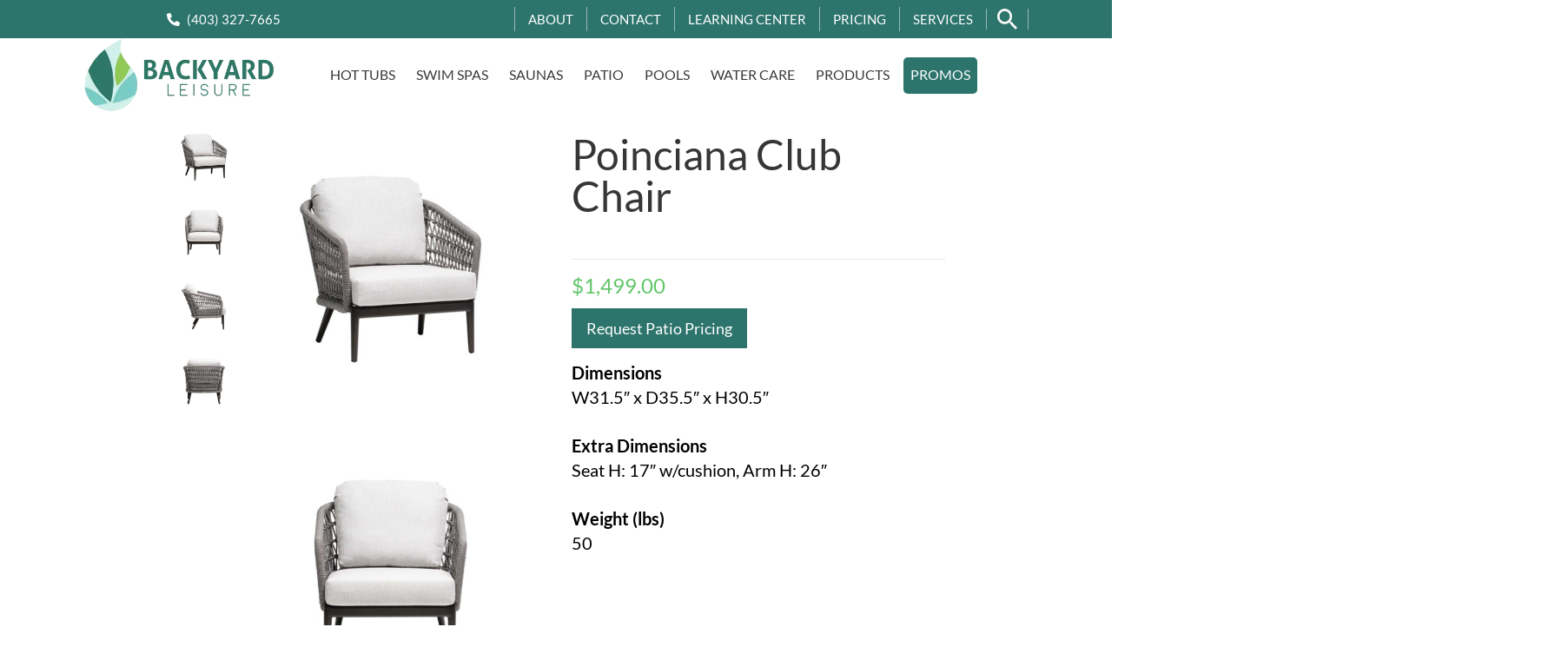

--- FILE ---
content_type: text/html; charset=UTF-8
request_url: https://www.backyardleisure.ca/product/poinciana-club-chair/
body_size: 51645
content:

<!doctype html>
<html id="dsHTML" lang="en-US">

<head> <script type="text/javascript">
/* <![CDATA[ */
var gform;gform||(document.addEventListener("gform_main_scripts_loaded",function(){gform.scriptsLoaded=!0}),document.addEventListener("gform/theme/scripts_loaded",function(){gform.themeScriptsLoaded=!0}),window.addEventListener("DOMContentLoaded",function(){gform.domLoaded=!0}),gform={domLoaded:!1,scriptsLoaded:!1,themeScriptsLoaded:!1,isFormEditor:()=>"function"==typeof InitializeEditor,callIfLoaded:function(o){return!(!gform.domLoaded||!gform.scriptsLoaded||!gform.themeScriptsLoaded&&!gform.isFormEditor()||(gform.isFormEditor()&&console.warn("The use of gform.initializeOnLoaded() is deprecated in the form editor context and will be removed in Gravity Forms 3.1."),o(),0))},initializeOnLoaded:function(o){gform.callIfLoaded(o)||(document.addEventListener("gform_main_scripts_loaded",()=>{gform.scriptsLoaded=!0,gform.callIfLoaded(o)}),document.addEventListener("gform/theme/scripts_loaded",()=>{gform.themeScriptsLoaded=!0,gform.callIfLoaded(o)}),window.addEventListener("DOMContentLoaded",()=>{gform.domLoaded=!0,gform.callIfLoaded(o)}))},hooks:{action:{},filter:{}},addAction:function(o,r,e,t){gform.addHook("action",o,r,e,t)},addFilter:function(o,r,e,t){gform.addHook("filter",o,r,e,t)},doAction:function(o){gform.doHook("action",o,arguments)},applyFilters:function(o){return gform.doHook("filter",o,arguments)},removeAction:function(o,r){gform.removeHook("action",o,r)},removeFilter:function(o,r,e){gform.removeHook("filter",o,r,e)},addHook:function(o,r,e,t,n){null==gform.hooks[o][r]&&(gform.hooks[o][r]=[]);var d=gform.hooks[o][r];null==n&&(n=r+"_"+d.length),gform.hooks[o][r].push({tag:n,callable:e,priority:t=null==t?10:t})},doHook:function(r,o,e){var t;if(e=Array.prototype.slice.call(e,1),null!=gform.hooks[r][o]&&((o=gform.hooks[r][o]).sort(function(o,r){return o.priority-r.priority}),o.forEach(function(o){"function"!=typeof(t=o.callable)&&(t=window[t]),"action"==r?t.apply(null,e):e[0]=t.apply(null,e)})),"filter"==r)return e[0]},removeHook:function(o,r,t,n){var e;null!=gform.hooks[o][r]&&(e=(e=gform.hooks[o][r]).filter(function(o,r,e){return!!(null!=n&&n!=o.tag||null!=t&&t!=o.priority)}),gform.hooks[o][r]=e)}});
/* ]]> */
</script>
<meta charset="UTF-8"><script>if(navigator.userAgent.match(/MSIE|Internet Explorer/i)||navigator.userAgent.match(/Trident\/7\..*?rv:11/i)){var href=document.location.href;if(!href.match(/[?&]nowprocket/)){if(href.indexOf("?")==-1){if(href.indexOf("#")==-1){document.location.href=href+"?nowprocket=1"}else{document.location.href=href.replace("#","?nowprocket=1#")}}else{if(href.indexOf("#")==-1){document.location.href=href+"&nowprocket=1"}else{document.location.href=href.replace("#","&nowprocket=1#")}}}}</script><script>(()=>{class RocketLazyLoadScripts{constructor(){this.v="2.0.4",this.userEvents=["keydown","keyup","mousedown","mouseup","mousemove","mouseover","mouseout","touchmove","touchstart","touchend","touchcancel","wheel","click","dblclick","input"],this.attributeEvents=["onblur","onclick","oncontextmenu","ondblclick","onfocus","onmousedown","onmouseenter","onmouseleave","onmousemove","onmouseout","onmouseover","onmouseup","onmousewheel","onscroll","onsubmit"]}async t(){this.i(),this.o(),/iP(ad|hone)/.test(navigator.userAgent)&&this.h(),this.u(),this.l(this),this.m(),this.k(this),this.p(this),this._(),await Promise.all([this.R(),this.L()]),this.lastBreath=Date.now(),this.S(this),this.P(),this.D(),this.O(),this.M(),await this.C(this.delayedScripts.normal),await this.C(this.delayedScripts.defer),await this.C(this.delayedScripts.async),await this.T(),await this.F(),await this.j(),await this.A(),window.dispatchEvent(new Event("rocket-allScriptsLoaded")),this.everythingLoaded=!0,this.lastTouchEnd&&await new Promise(t=>setTimeout(t,500-Date.now()+this.lastTouchEnd)),this.I(),this.H(),this.U(),this.W()}i(){this.CSPIssue=sessionStorage.getItem("rocketCSPIssue"),document.addEventListener("securitypolicyviolation",t=>{this.CSPIssue||"script-src-elem"!==t.violatedDirective||"data"!==t.blockedURI||(this.CSPIssue=!0,sessionStorage.setItem("rocketCSPIssue",!0))},{isRocket:!0})}o(){window.addEventListener("pageshow",t=>{this.persisted=t.persisted,this.realWindowLoadedFired=!0},{isRocket:!0}),window.addEventListener("pagehide",()=>{this.onFirstUserAction=null},{isRocket:!0})}h(){let t;function e(e){t=e}window.addEventListener("touchstart",e,{isRocket:!0}),window.addEventListener("touchend",function i(o){o.changedTouches[0]&&t.changedTouches[0]&&Math.abs(o.changedTouches[0].pageX-t.changedTouches[0].pageX)<10&&Math.abs(o.changedTouches[0].pageY-t.changedTouches[0].pageY)<10&&o.timeStamp-t.timeStamp<200&&(window.removeEventListener("touchstart",e,{isRocket:!0}),window.removeEventListener("touchend",i,{isRocket:!0}),"INPUT"===o.target.tagName&&"text"===o.target.type||(o.target.dispatchEvent(new TouchEvent("touchend",{target:o.target,bubbles:!0})),o.target.dispatchEvent(new MouseEvent("mouseover",{target:o.target,bubbles:!0})),o.target.dispatchEvent(new PointerEvent("click",{target:o.target,bubbles:!0,cancelable:!0,detail:1,clientX:o.changedTouches[0].clientX,clientY:o.changedTouches[0].clientY})),event.preventDefault()))},{isRocket:!0})}q(t){this.userActionTriggered||("mousemove"!==t.type||this.firstMousemoveIgnored?"keyup"===t.type||"mouseover"===t.type||"mouseout"===t.type||(this.userActionTriggered=!0,this.onFirstUserAction&&this.onFirstUserAction()):this.firstMousemoveIgnored=!0),"click"===t.type&&t.preventDefault(),t.stopPropagation(),t.stopImmediatePropagation(),"touchstart"===this.lastEvent&&"touchend"===t.type&&(this.lastTouchEnd=Date.now()),"click"===t.type&&(this.lastTouchEnd=0),this.lastEvent=t.type,t.composedPath&&t.composedPath()[0].getRootNode()instanceof ShadowRoot&&(t.rocketTarget=t.composedPath()[0]),this.savedUserEvents.push(t)}u(){this.savedUserEvents=[],this.userEventHandler=this.q.bind(this),this.userEvents.forEach(t=>window.addEventListener(t,this.userEventHandler,{passive:!1,isRocket:!0})),document.addEventListener("visibilitychange",this.userEventHandler,{isRocket:!0})}U(){this.userEvents.forEach(t=>window.removeEventListener(t,this.userEventHandler,{passive:!1,isRocket:!0})),document.removeEventListener("visibilitychange",this.userEventHandler,{isRocket:!0}),this.savedUserEvents.forEach(t=>{(t.rocketTarget||t.target).dispatchEvent(new window[t.constructor.name](t.type,t))})}m(){const t="return false",e=Array.from(this.attributeEvents,t=>"data-rocket-"+t),i="["+this.attributeEvents.join("],[")+"]",o="[data-rocket-"+this.attributeEvents.join("],[data-rocket-")+"]",s=(e,i,o)=>{o&&o!==t&&(e.setAttribute("data-rocket-"+i,o),e["rocket"+i]=new Function("event",o),e.setAttribute(i,t))};new MutationObserver(t=>{for(const n of t)"attributes"===n.type&&(n.attributeName.startsWith("data-rocket-")||this.everythingLoaded?n.attributeName.startsWith("data-rocket-")&&this.everythingLoaded&&this.N(n.target,n.attributeName.substring(12)):s(n.target,n.attributeName,n.target.getAttribute(n.attributeName))),"childList"===n.type&&n.addedNodes.forEach(t=>{if(t.nodeType===Node.ELEMENT_NODE)if(this.everythingLoaded)for(const i of[t,...t.querySelectorAll(o)])for(const t of i.getAttributeNames())e.includes(t)&&this.N(i,t.substring(12));else for(const e of[t,...t.querySelectorAll(i)])for(const t of e.getAttributeNames())this.attributeEvents.includes(t)&&s(e,t,e.getAttribute(t))})}).observe(document,{subtree:!0,childList:!0,attributeFilter:[...this.attributeEvents,...e]})}I(){this.attributeEvents.forEach(t=>{document.querySelectorAll("[data-rocket-"+t+"]").forEach(e=>{this.N(e,t)})})}N(t,e){const i=t.getAttribute("data-rocket-"+e);i&&(t.setAttribute(e,i),t.removeAttribute("data-rocket-"+e))}k(t){Object.defineProperty(HTMLElement.prototype,"onclick",{get(){return this.rocketonclick||null},set(e){this.rocketonclick=e,this.setAttribute(t.everythingLoaded?"onclick":"data-rocket-onclick","this.rocketonclick(event)")}})}S(t){function e(e,i){let o=e[i];e[i]=null,Object.defineProperty(e,i,{get:()=>o,set(s){t.everythingLoaded?o=s:e["rocket"+i]=o=s}})}e(document,"onreadystatechange"),e(window,"onload"),e(window,"onpageshow");try{Object.defineProperty(document,"readyState",{get:()=>t.rocketReadyState,set(e){t.rocketReadyState=e},configurable:!0}),document.readyState="loading"}catch(t){console.log("WPRocket DJE readyState conflict, bypassing")}}l(t){this.originalAddEventListener=EventTarget.prototype.addEventListener,this.originalRemoveEventListener=EventTarget.prototype.removeEventListener,this.savedEventListeners=[],EventTarget.prototype.addEventListener=function(e,i,o){o&&o.isRocket||!t.B(e,this)&&!t.userEvents.includes(e)||t.B(e,this)&&!t.userActionTriggered||e.startsWith("rocket-")||t.everythingLoaded?t.originalAddEventListener.call(this,e,i,o):(t.savedEventListeners.push({target:this,remove:!1,type:e,func:i,options:o}),"mouseenter"!==e&&"mouseleave"!==e||t.originalAddEventListener.call(this,e,t.savedUserEvents.push,o))},EventTarget.prototype.removeEventListener=function(e,i,o){o&&o.isRocket||!t.B(e,this)&&!t.userEvents.includes(e)||t.B(e,this)&&!t.userActionTriggered||e.startsWith("rocket-")||t.everythingLoaded?t.originalRemoveEventListener.call(this,e,i,o):t.savedEventListeners.push({target:this,remove:!0,type:e,func:i,options:o})}}J(t,e){this.savedEventListeners=this.savedEventListeners.filter(i=>{let o=i.type,s=i.target||window;return e!==o||t!==s||(this.B(o,s)&&(i.type="rocket-"+o),this.$(i),!1)})}H(){EventTarget.prototype.addEventListener=this.originalAddEventListener,EventTarget.prototype.removeEventListener=this.originalRemoveEventListener,this.savedEventListeners.forEach(t=>this.$(t))}$(t){t.remove?this.originalRemoveEventListener.call(t.target,t.type,t.func,t.options):this.originalAddEventListener.call(t.target,t.type,t.func,t.options)}p(t){let e;function i(e){return t.everythingLoaded?e:e.split(" ").map(t=>"load"===t||t.startsWith("load.")?"rocket-jquery-load":t).join(" ")}function o(o){function s(e){const s=o.fn[e];o.fn[e]=o.fn.init.prototype[e]=function(){return this[0]===window&&t.userActionTriggered&&("string"==typeof arguments[0]||arguments[0]instanceof String?arguments[0]=i(arguments[0]):"object"==typeof arguments[0]&&Object.keys(arguments[0]).forEach(t=>{const e=arguments[0][t];delete arguments[0][t],arguments[0][i(t)]=e})),s.apply(this,arguments),this}}if(o&&o.fn&&!t.allJQueries.includes(o)){const e={DOMContentLoaded:[],"rocket-DOMContentLoaded":[]};for(const t in e)document.addEventListener(t,()=>{e[t].forEach(t=>t())},{isRocket:!0});o.fn.ready=o.fn.init.prototype.ready=function(i){function s(){parseInt(o.fn.jquery)>2?setTimeout(()=>i.bind(document)(o)):i.bind(document)(o)}return"function"==typeof i&&(t.realDomReadyFired?!t.userActionTriggered||t.fauxDomReadyFired?s():e["rocket-DOMContentLoaded"].push(s):e.DOMContentLoaded.push(s)),o([])},s("on"),s("one"),s("off"),t.allJQueries.push(o)}e=o}t.allJQueries=[],o(window.jQuery),Object.defineProperty(window,"jQuery",{get:()=>e,set(t){o(t)}})}P(){const t=new Map;document.write=document.writeln=function(e){const i=document.currentScript,o=document.createRange(),s=i.parentElement;let n=t.get(i);void 0===n&&(n=i.nextSibling,t.set(i,n));const c=document.createDocumentFragment();o.setStart(c,0),c.appendChild(o.createContextualFragment(e)),s.insertBefore(c,n)}}async R(){return new Promise(t=>{this.userActionTriggered?t():this.onFirstUserAction=t})}async L(){return new Promise(t=>{document.addEventListener("DOMContentLoaded",()=>{this.realDomReadyFired=!0,t()},{isRocket:!0})})}async j(){return this.realWindowLoadedFired?Promise.resolve():new Promise(t=>{window.addEventListener("load",t,{isRocket:!0})})}M(){this.pendingScripts=[];this.scriptsMutationObserver=new MutationObserver(t=>{for(const e of t)e.addedNodes.forEach(t=>{"SCRIPT"!==t.tagName||t.noModule||t.isWPRocket||this.pendingScripts.push({script:t,promise:new Promise(e=>{const i=()=>{const i=this.pendingScripts.findIndex(e=>e.script===t);i>=0&&this.pendingScripts.splice(i,1),e()};t.addEventListener("load",i,{isRocket:!0}),t.addEventListener("error",i,{isRocket:!0}),setTimeout(i,1e3)})})})}),this.scriptsMutationObserver.observe(document,{childList:!0,subtree:!0})}async F(){await this.X(),this.pendingScripts.length?(await this.pendingScripts[0].promise,await this.F()):this.scriptsMutationObserver.disconnect()}D(){this.delayedScripts={normal:[],async:[],defer:[]},document.querySelectorAll("script[type$=rocketlazyloadscript]").forEach(t=>{t.hasAttribute("data-rocket-src")?t.hasAttribute("async")&&!1!==t.async?this.delayedScripts.async.push(t):t.hasAttribute("defer")&&!1!==t.defer||"module"===t.getAttribute("data-rocket-type")?this.delayedScripts.defer.push(t):this.delayedScripts.normal.push(t):this.delayedScripts.normal.push(t)})}async _(){await this.L();let t=[];document.querySelectorAll("script[type$=rocketlazyloadscript][data-rocket-src]").forEach(e=>{let i=e.getAttribute("data-rocket-src");if(i&&!i.startsWith("data:")){i.startsWith("//")&&(i=location.protocol+i);try{const o=new URL(i).origin;o!==location.origin&&t.push({src:o,crossOrigin:e.crossOrigin||"module"===e.getAttribute("data-rocket-type")})}catch(t){}}}),t=[...new Map(t.map(t=>[JSON.stringify(t),t])).values()],this.Y(t,"preconnect")}async G(t){if(await this.K(),!0!==t.noModule||!("noModule"in HTMLScriptElement.prototype))return new Promise(e=>{let i;function o(){(i||t).setAttribute("data-rocket-status","executed"),e()}try{if(navigator.userAgent.includes("Firefox/")||""===navigator.vendor||this.CSPIssue)i=document.createElement("script"),[...t.attributes].forEach(t=>{let e=t.nodeName;"type"!==e&&("data-rocket-type"===e&&(e="type"),"data-rocket-src"===e&&(e="src"),i.setAttribute(e,t.nodeValue))}),t.text&&(i.text=t.text),t.nonce&&(i.nonce=t.nonce),i.hasAttribute("src")?(i.addEventListener("load",o,{isRocket:!0}),i.addEventListener("error",()=>{i.setAttribute("data-rocket-status","failed-network"),e()},{isRocket:!0}),setTimeout(()=>{i.isConnected||e()},1)):(i.text=t.text,o()),i.isWPRocket=!0,t.parentNode.replaceChild(i,t);else{const i=t.getAttribute("data-rocket-type"),s=t.getAttribute("data-rocket-src");i?(t.type=i,t.removeAttribute("data-rocket-type")):t.removeAttribute("type"),t.addEventListener("load",o,{isRocket:!0}),t.addEventListener("error",i=>{this.CSPIssue&&i.target.src.startsWith("data:")?(console.log("WPRocket: CSP fallback activated"),t.removeAttribute("src"),this.G(t).then(e)):(t.setAttribute("data-rocket-status","failed-network"),e())},{isRocket:!0}),s?(t.fetchPriority="high",t.removeAttribute("data-rocket-src"),t.src=s):t.src="data:text/javascript;base64,"+window.btoa(unescape(encodeURIComponent(t.text)))}}catch(i){t.setAttribute("data-rocket-status","failed-transform"),e()}});t.setAttribute("data-rocket-status","skipped")}async C(t){const e=t.shift();return e?(e.isConnected&&await this.G(e),this.C(t)):Promise.resolve()}O(){this.Y([...this.delayedScripts.normal,...this.delayedScripts.defer,...this.delayedScripts.async],"preload")}Y(t,e){this.trash=this.trash||[];let i=!0;var o=document.createDocumentFragment();t.forEach(t=>{const s=t.getAttribute&&t.getAttribute("data-rocket-src")||t.src;if(s&&!s.startsWith("data:")){const n=document.createElement("link");n.href=s,n.rel=e,"preconnect"!==e&&(n.as="script",n.fetchPriority=i?"high":"low"),t.getAttribute&&"module"===t.getAttribute("data-rocket-type")&&(n.crossOrigin=!0),t.crossOrigin&&(n.crossOrigin=t.crossOrigin),t.integrity&&(n.integrity=t.integrity),t.nonce&&(n.nonce=t.nonce),o.appendChild(n),this.trash.push(n),i=!1}}),document.head.appendChild(o)}W(){this.trash.forEach(t=>t.remove())}async T(){try{document.readyState="interactive"}catch(t){}this.fauxDomReadyFired=!0;try{await this.K(),this.J(document,"readystatechange"),document.dispatchEvent(new Event("rocket-readystatechange")),await this.K(),document.rocketonreadystatechange&&document.rocketonreadystatechange(),await this.K(),this.J(document,"DOMContentLoaded"),document.dispatchEvent(new Event("rocket-DOMContentLoaded")),await this.K(),this.J(window,"DOMContentLoaded"),window.dispatchEvent(new Event("rocket-DOMContentLoaded"))}catch(t){console.error(t)}}async A(){try{document.readyState="complete"}catch(t){}try{await this.K(),this.J(document,"readystatechange"),document.dispatchEvent(new Event("rocket-readystatechange")),await this.K(),document.rocketonreadystatechange&&document.rocketonreadystatechange(),await this.K(),this.J(window,"load"),window.dispatchEvent(new Event("rocket-load")),await this.K(),window.rocketonload&&window.rocketonload(),await this.K(),this.allJQueries.forEach(t=>t(window).trigger("rocket-jquery-load")),await this.K(),this.J(window,"pageshow");const t=new Event("rocket-pageshow");t.persisted=this.persisted,window.dispatchEvent(t),await this.K(),window.rocketonpageshow&&window.rocketonpageshow({persisted:this.persisted})}catch(t){console.error(t)}}async K(){Date.now()-this.lastBreath>45&&(await this.X(),this.lastBreath=Date.now())}async X(){return document.hidden?new Promise(t=>setTimeout(t)):new Promise(t=>requestAnimationFrame(t))}B(t,e){return e===document&&"readystatechange"===t||(e===document&&"DOMContentLoaded"===t||(e===window&&"DOMContentLoaded"===t||(e===window&&"load"===t||e===window&&"pageshow"===t)))}static run(){(new RocketLazyLoadScripts).t()}}RocketLazyLoadScripts.run()})();</script>
    
    <meta name="viewport" content="width=device-width, initial-scale=1">
    <meta name='robots' content='index, follow, max-image-preview:large, max-snippet:-1, max-video-preview:-1' />
<script type="rocketlazyloadscript" data-rocket-type="text/javascript">
/* <![CDATA[ */
window.koko_analytics = {"url":"https:\/\/www.backyardleisure.ca\/koko-analytics-collect.php","site_url":"https:\/\/www.backyardleisure.ca","post_id":1058317,"path":"\/product\/poinciana-club-chair\/","method":"cookie","use_cookie":true};
/* ]]> */
</script>

	<!-- This site is optimized with the Yoast SEO plugin v26.6 - https://yoast.com/wordpress/plugins/seo/ -->
	<title>Poinciana Club Chair - Backyard Leisure</title>
<link data-rocket-prefetch href="https://www.googletagmanager.com" rel="dns-prefetch">
<link data-rocket-prefetch href="https://fonts.googleapis.com" rel="dns-prefetch">
<link data-rocket-prefetch href="https://connect.podium.com" rel="dns-prefetch">
<link data-rocket-prefetch href="https://js.stripe.com" rel="dns-prefetch">
<link data-rocket-prefetch href="https://cdn.callrail.com" rel="dns-prefetch">
<link data-rocket-preload as="style" href="https://fonts.googleapis.com/css?family=Lato%3A400%2C700&#038;display=swap" rel="preload">
<link href="https://fonts.googleapis.com/css?family=Lato%3A400%2C700&#038;display=swap" media="print" onload="this.media=&#039;all&#039;" rel="stylesheet">
<noscript data-wpr-hosted-gf-parameters=""><link rel="stylesheet" href="https://fonts.googleapis.com/css?family=Lato%3A400%2C700&#038;display=swap"></noscript><link rel="preload" data-rocket-preload as="image" href="https://www.backyardleisure.ca/wp-content/uploads/2025/02/Poinciana-Club-Chair-6.png" imagesrcset="https://www.backyardleisure.ca/wp-content/uploads/2025/02/Poinciana-Club-Chair-6.png 1280w, https://www.backyardleisure.ca/wp-content/uploads/2025/02/Poinciana-Club-Chair-6-300x300.png 300w, https://www.backyardleisure.ca/wp-content/uploads/2025/02/Poinciana-Club-Chair-6-1024x1024.png 1024w, https://www.backyardleisure.ca/wp-content/uploads/2025/02/Poinciana-Club-Chair-6-150x150.png 150w, https://www.backyardleisure.ca/wp-content/uploads/2025/02/Poinciana-Club-Chair-6-768x768.png 768w, https://www.backyardleisure.ca/wp-content/uploads/2025/02/Poinciana-Club-Chair-6-500x500.png 500w, https://www.backyardleisure.ca/wp-content/uploads/2025/02/Poinciana-Club-Chair-6-340x340.png 340w, https://www.backyardleisure.ca/wp-content/uploads/2025/02/Poinciana-Club-Chair-6-24x24.png 24w, https://www.backyardleisure.ca/wp-content/uploads/2025/02/Poinciana-Club-Chair-6-36x36.png 36w, https://www.backyardleisure.ca/wp-content/uploads/2025/02/Poinciana-Club-Chair-6-48x48.png 48w, https://www.backyardleisure.ca/wp-content/uploads/2025/02/Poinciana-Club-Chair-6-600x600.png 600w, https://www.backyardleisure.ca/wp-content/uploads/2025/02/Poinciana-Club-Chair-6-100x100.png 100w" imagesizes="auto, (max-width: 1280px) 100vw, 1280px" fetchpriority="high">
	<link rel="canonical" href="https://www.backyardleisure.ca/product/poinciana-club-chair/" />
	<meta property="og:locale" content="en_US" />
	<meta property="og:type" content="article" />
	<meta property="og:title" content="Poinciana Club Chair - Backyard Leisure" />
	<meta property="og:description" content="Dimensions W31.5&quot; x D35.5&quot; x H30.5&quot;  Extra Dimensions Seat H: 17&quot; w/cushion, Arm H: 26&quot;  Weight (lbs) 50" />
	<meta property="og:url" content="https://www.backyardleisure.ca/product/poinciana-club-chair/" />
	<meta property="og:site_name" content="Backyard Leisure" />
	<meta property="article:publisher" content="https://www.facebook.com/LethbridgeBackyardLeisure/" />
	<meta property="article:modified_time" content="2025-02-27T21:58:56+00:00" />
	<meta property="og:image" content="https://www.backyardleisure.ca/wp-content/uploads/2025/02/Poinciana-Club-Chair-6.png" />
	<meta property="og:image:width" content="1280" />
	<meta property="og:image:height" content="1280" />
	<meta property="og:image:type" content="image/png" />
	<meta name="twitter:card" content="summary_large_image" />
	<meta name="twitter:site" content="@BackYLeisure" />
	<script type="application/ld+json" class="yoast-schema-graph">{"@context":"https://schema.org","@graph":[{"@type":"WebPage","@id":"https://www.backyardleisure.ca/product/poinciana-club-chair/","url":"https://www.backyardleisure.ca/product/poinciana-club-chair/","name":"Poinciana Club Chair - Backyard Leisure","isPartOf":{"@id":"https://www.backyardleisure.ca/#website"},"primaryImageOfPage":{"@id":"https://www.backyardleisure.ca/product/poinciana-club-chair/#primaryimage"},"image":{"@id":"https://www.backyardleisure.ca/product/poinciana-club-chair/#primaryimage"},"thumbnailUrl":"https://www.backyardleisure.ca/wp-content/uploads/2025/02/Poinciana-Club-Chair-6.png","datePublished":"2023-03-16T20:30:16+00:00","dateModified":"2025-02-27T21:58:56+00:00","breadcrumb":{"@id":"https://www.backyardleisure.ca/product/poinciana-club-chair/#breadcrumb"},"inLanguage":"en-US","potentialAction":[{"@type":"ReadAction","target":["https://www.backyardleisure.ca/product/poinciana-club-chair/"]}]},{"@type":"ImageObject","inLanguage":"en-US","@id":"https://www.backyardleisure.ca/product/poinciana-club-chair/#primaryimage","url":"https://www.backyardleisure.ca/wp-content/uploads/2025/02/Poinciana-Club-Chair-6.png","contentUrl":"https://www.backyardleisure.ca/wp-content/uploads/2025/02/Poinciana-Club-Chair-6.png","width":1280,"height":1280},{"@type":"BreadcrumbList","@id":"https://www.backyardleisure.ca/product/poinciana-club-chair/#breadcrumb","itemListElement":[{"@type":"ListItem","position":1,"name":"Home","item":"https://www.backyardleisure.ca/"},{"@type":"ListItem","position":2,"name":"Products","item":"https://www.backyardleisure.ca/shop/"},{"@type":"ListItem","position":3,"name":"Patio Furniture Brands","item":"https://www.backyardleisure.ca/product-category/patio-furniture-brands/"},{"@type":"ListItem","position":4,"name":"Poinciana Club Chair"}]},{"@type":"WebSite","@id":"https://www.backyardleisure.ca/#website","url":"https://www.backyardleisure.ca/","name":"Backyard Leisure","description":"Backyard Leisure (formerly Beachcomber), serving Lethbridge and southern Alberta, is your one stop Lethbridge hot tub, pool and patio furniture store.","potentialAction":[{"@type":"SearchAction","target":{"@type":"EntryPoint","urlTemplate":"https://www.backyardleisure.ca/?s={search_term_string}"},"query-input":{"@type":"PropertyValueSpecification","valueRequired":true,"valueName":"search_term_string"}}],"inLanguage":"en-US"}]}</script>
	<!-- / Yoast SEO plugin. -->


<link rel='dns-prefetch' href='//fonts.googleapis.com' />
<link href='https://fonts.gstatic.com' crossorigin rel='preconnect' />
<link rel="alternate" type="application/rss+xml" title="Backyard Leisure &raquo; Feed" href="https://www.backyardleisure.ca/feed/" />
<link rel="alternate" type="application/rss+xml" title="Backyard Leisure &raquo; Comments Feed" href="https://www.backyardleisure.ca/comments/feed/" />
<link rel="alternate" title="oEmbed (JSON)" type="application/json+oembed" href="https://www.backyardleisure.ca/wp-json/oembed/1.0/embed?url=https%3A%2F%2Fwww.backyardleisure.ca%2Fproduct%2Fpoinciana-club-chair%2F" />
<link rel="alternate" title="oEmbed (XML)" type="text/xml+oembed" href="https://www.backyardleisure.ca/wp-json/oembed/1.0/embed?url=https%3A%2F%2Fwww.backyardleisure.ca%2Fproduct%2Fpoinciana-club-chair%2F&#038;format=xml" />
<style id='wp-img-auto-sizes-contain-inline-css' type='text/css'>
img:is([sizes=auto i],[sizes^="auto," i]){contain-intrinsic-size:3000px 1500px}
/*# sourceURL=wp-img-auto-sizes-contain-inline-css */
</style>
<link data-minify="1" rel='stylesheet' id='woo-conditional-shipping-blocks-style-css' href='https://www.backyardleisure.ca/wp-content/cache/background-css/1/www.backyardleisure.ca/wp-content/cache/min/1/wp-content/plugins/conditional-shipping-for-woocommerce/frontend/css/woo-conditional-shipping.css?ver=1768341878&wpr_t=1768323085' type='text/css' media='all' />
<style id='wp-emoji-styles-inline-css' type='text/css'>

	img.wp-smiley, img.emoji {
		display: inline !important;
		border: none !important;
		box-shadow: none !important;
		height: 1em !important;
		width: 1em !important;
		margin: 0 0.07em !important;
		vertical-align: -0.1em !important;
		background: none !important;
		padding: 0 !important;
	}
/*# sourceURL=wp-emoji-styles-inline-css */
</style>
<link rel='stylesheet' id='wp-block-library-css' href='https://www.backyardleisure.ca/wp-includes/css/dist/block-library/style.min.css?ver=82156699216621a91fc681b791162bfa' type='text/css' media='all' />
<style id='classic-theme-styles-inline-css' type='text/css'>
/*! This file is auto-generated */
.wp-block-button__link{color:#fff;background-color:#32373c;border-radius:9999px;box-shadow:none;text-decoration:none;padding:calc(.667em + 2px) calc(1.333em + 2px);font-size:1.125em}.wp-block-file__button{background:#32373c;color:#fff;text-decoration:none}
/*# sourceURL=/wp-includes/css/classic-themes.min.css */
</style>
<style id='global-styles-inline-css' type='text/css'>
:root{--wp--preset--aspect-ratio--square: 1;--wp--preset--aspect-ratio--4-3: 4/3;--wp--preset--aspect-ratio--3-4: 3/4;--wp--preset--aspect-ratio--3-2: 3/2;--wp--preset--aspect-ratio--2-3: 2/3;--wp--preset--aspect-ratio--16-9: 16/9;--wp--preset--aspect-ratio--9-16: 9/16;--wp--preset--color--black: #000000;--wp--preset--color--cyan-bluish-gray: #abb8c3;--wp--preset--color--white: #ffffff;--wp--preset--color--pale-pink: #f78da7;--wp--preset--color--vivid-red: #cf2e2e;--wp--preset--color--luminous-vivid-orange: #ff6900;--wp--preset--color--luminous-vivid-amber: #fcb900;--wp--preset--color--light-green-cyan: #7bdcb5;--wp--preset--color--vivid-green-cyan: #00d084;--wp--preset--color--pale-cyan-blue: #8ed1fc;--wp--preset--color--vivid-cyan-blue: #0693e3;--wp--preset--color--vivid-purple: #9b51e0;--wp--preset--gradient--vivid-cyan-blue-to-vivid-purple: linear-gradient(135deg,rgb(6,147,227) 0%,rgb(155,81,224) 100%);--wp--preset--gradient--light-green-cyan-to-vivid-green-cyan: linear-gradient(135deg,rgb(122,220,180) 0%,rgb(0,208,130) 100%);--wp--preset--gradient--luminous-vivid-amber-to-luminous-vivid-orange: linear-gradient(135deg,rgb(252,185,0) 0%,rgb(255,105,0) 100%);--wp--preset--gradient--luminous-vivid-orange-to-vivid-red: linear-gradient(135deg,rgb(255,105,0) 0%,rgb(207,46,46) 100%);--wp--preset--gradient--very-light-gray-to-cyan-bluish-gray: linear-gradient(135deg,rgb(238,238,238) 0%,rgb(169,184,195) 100%);--wp--preset--gradient--cool-to-warm-spectrum: linear-gradient(135deg,rgb(74,234,220) 0%,rgb(151,120,209) 20%,rgb(207,42,186) 40%,rgb(238,44,130) 60%,rgb(251,105,98) 80%,rgb(254,248,76) 100%);--wp--preset--gradient--blush-light-purple: linear-gradient(135deg,rgb(255,206,236) 0%,rgb(152,150,240) 100%);--wp--preset--gradient--blush-bordeaux: linear-gradient(135deg,rgb(254,205,165) 0%,rgb(254,45,45) 50%,rgb(107,0,62) 100%);--wp--preset--gradient--luminous-dusk: linear-gradient(135deg,rgb(255,203,112) 0%,rgb(199,81,192) 50%,rgb(65,88,208) 100%);--wp--preset--gradient--pale-ocean: linear-gradient(135deg,rgb(255,245,203) 0%,rgb(182,227,212) 50%,rgb(51,167,181) 100%);--wp--preset--gradient--electric-grass: linear-gradient(135deg,rgb(202,248,128) 0%,rgb(113,206,126) 100%);--wp--preset--gradient--midnight: linear-gradient(135deg,rgb(2,3,129) 0%,rgb(40,116,252) 100%);--wp--preset--font-size--small: 13px;--wp--preset--font-size--medium: 20px;--wp--preset--font-size--large: 36px;--wp--preset--font-size--x-large: 42px;--wp--preset--spacing--20: 0.44rem;--wp--preset--spacing--30: 0.67rem;--wp--preset--spacing--40: 1rem;--wp--preset--spacing--50: 1.5rem;--wp--preset--spacing--60: 2.25rem;--wp--preset--spacing--70: 3.38rem;--wp--preset--spacing--80: 5.06rem;--wp--preset--shadow--natural: 6px 6px 9px rgba(0, 0, 0, 0.2);--wp--preset--shadow--deep: 12px 12px 50px rgba(0, 0, 0, 0.4);--wp--preset--shadow--sharp: 6px 6px 0px rgba(0, 0, 0, 0.2);--wp--preset--shadow--outlined: 6px 6px 0px -3px rgb(255, 255, 255), 6px 6px rgb(0, 0, 0);--wp--preset--shadow--crisp: 6px 6px 0px rgb(0, 0, 0);}:where(.is-layout-flex){gap: 0.5em;}:where(.is-layout-grid){gap: 0.5em;}body .is-layout-flex{display: flex;}.is-layout-flex{flex-wrap: wrap;align-items: center;}.is-layout-flex > :is(*, div){margin: 0;}body .is-layout-grid{display: grid;}.is-layout-grid > :is(*, div){margin: 0;}:where(.wp-block-columns.is-layout-flex){gap: 2em;}:where(.wp-block-columns.is-layout-grid){gap: 2em;}:where(.wp-block-post-template.is-layout-flex){gap: 1.25em;}:where(.wp-block-post-template.is-layout-grid){gap: 1.25em;}.has-black-color{color: var(--wp--preset--color--black) !important;}.has-cyan-bluish-gray-color{color: var(--wp--preset--color--cyan-bluish-gray) !important;}.has-white-color{color: var(--wp--preset--color--white) !important;}.has-pale-pink-color{color: var(--wp--preset--color--pale-pink) !important;}.has-vivid-red-color{color: var(--wp--preset--color--vivid-red) !important;}.has-luminous-vivid-orange-color{color: var(--wp--preset--color--luminous-vivid-orange) !important;}.has-luminous-vivid-amber-color{color: var(--wp--preset--color--luminous-vivid-amber) !important;}.has-light-green-cyan-color{color: var(--wp--preset--color--light-green-cyan) !important;}.has-vivid-green-cyan-color{color: var(--wp--preset--color--vivid-green-cyan) !important;}.has-pale-cyan-blue-color{color: var(--wp--preset--color--pale-cyan-blue) !important;}.has-vivid-cyan-blue-color{color: var(--wp--preset--color--vivid-cyan-blue) !important;}.has-vivid-purple-color{color: var(--wp--preset--color--vivid-purple) !important;}.has-black-background-color{background-color: var(--wp--preset--color--black) !important;}.has-cyan-bluish-gray-background-color{background-color: var(--wp--preset--color--cyan-bluish-gray) !important;}.has-white-background-color{background-color: var(--wp--preset--color--white) !important;}.has-pale-pink-background-color{background-color: var(--wp--preset--color--pale-pink) !important;}.has-vivid-red-background-color{background-color: var(--wp--preset--color--vivid-red) !important;}.has-luminous-vivid-orange-background-color{background-color: var(--wp--preset--color--luminous-vivid-orange) !important;}.has-luminous-vivid-amber-background-color{background-color: var(--wp--preset--color--luminous-vivid-amber) !important;}.has-light-green-cyan-background-color{background-color: var(--wp--preset--color--light-green-cyan) !important;}.has-vivid-green-cyan-background-color{background-color: var(--wp--preset--color--vivid-green-cyan) !important;}.has-pale-cyan-blue-background-color{background-color: var(--wp--preset--color--pale-cyan-blue) !important;}.has-vivid-cyan-blue-background-color{background-color: var(--wp--preset--color--vivid-cyan-blue) !important;}.has-vivid-purple-background-color{background-color: var(--wp--preset--color--vivid-purple) !important;}.has-black-border-color{border-color: var(--wp--preset--color--black) !important;}.has-cyan-bluish-gray-border-color{border-color: var(--wp--preset--color--cyan-bluish-gray) !important;}.has-white-border-color{border-color: var(--wp--preset--color--white) !important;}.has-pale-pink-border-color{border-color: var(--wp--preset--color--pale-pink) !important;}.has-vivid-red-border-color{border-color: var(--wp--preset--color--vivid-red) !important;}.has-luminous-vivid-orange-border-color{border-color: var(--wp--preset--color--luminous-vivid-orange) !important;}.has-luminous-vivid-amber-border-color{border-color: var(--wp--preset--color--luminous-vivid-amber) !important;}.has-light-green-cyan-border-color{border-color: var(--wp--preset--color--light-green-cyan) !important;}.has-vivid-green-cyan-border-color{border-color: var(--wp--preset--color--vivid-green-cyan) !important;}.has-pale-cyan-blue-border-color{border-color: var(--wp--preset--color--pale-cyan-blue) !important;}.has-vivid-cyan-blue-border-color{border-color: var(--wp--preset--color--vivid-cyan-blue) !important;}.has-vivid-purple-border-color{border-color: var(--wp--preset--color--vivid-purple) !important;}.has-vivid-cyan-blue-to-vivid-purple-gradient-background{background: var(--wp--preset--gradient--vivid-cyan-blue-to-vivid-purple) !important;}.has-light-green-cyan-to-vivid-green-cyan-gradient-background{background: var(--wp--preset--gradient--light-green-cyan-to-vivid-green-cyan) !important;}.has-luminous-vivid-amber-to-luminous-vivid-orange-gradient-background{background: var(--wp--preset--gradient--luminous-vivid-amber-to-luminous-vivid-orange) !important;}.has-luminous-vivid-orange-to-vivid-red-gradient-background{background: var(--wp--preset--gradient--luminous-vivid-orange-to-vivid-red) !important;}.has-very-light-gray-to-cyan-bluish-gray-gradient-background{background: var(--wp--preset--gradient--very-light-gray-to-cyan-bluish-gray) !important;}.has-cool-to-warm-spectrum-gradient-background{background: var(--wp--preset--gradient--cool-to-warm-spectrum) !important;}.has-blush-light-purple-gradient-background{background: var(--wp--preset--gradient--blush-light-purple) !important;}.has-blush-bordeaux-gradient-background{background: var(--wp--preset--gradient--blush-bordeaux) !important;}.has-luminous-dusk-gradient-background{background: var(--wp--preset--gradient--luminous-dusk) !important;}.has-pale-ocean-gradient-background{background: var(--wp--preset--gradient--pale-ocean) !important;}.has-electric-grass-gradient-background{background: var(--wp--preset--gradient--electric-grass) !important;}.has-midnight-gradient-background{background: var(--wp--preset--gradient--midnight) !important;}.has-small-font-size{font-size: var(--wp--preset--font-size--small) !important;}.has-medium-font-size{font-size: var(--wp--preset--font-size--medium) !important;}.has-large-font-size{font-size: var(--wp--preset--font-size--large) !important;}.has-x-large-font-size{font-size: var(--wp--preset--font-size--x-large) !important;}
:where(.wp-block-post-template.is-layout-flex){gap: 1.25em;}:where(.wp-block-post-template.is-layout-grid){gap: 1.25em;}
:where(.wp-block-term-template.is-layout-flex){gap: 1.25em;}:where(.wp-block-term-template.is-layout-grid){gap: 1.25em;}
:where(.wp-block-columns.is-layout-flex){gap: 2em;}:where(.wp-block-columns.is-layout-grid){gap: 2em;}
:root :where(.wp-block-pullquote){font-size: 1.5em;line-height: 1.6;}
/*# sourceURL=global-styles-inline-css */
</style>
<link data-minify="1" rel='stylesheet' id='menu-image-css' href='https://www.backyardleisure.ca/wp-content/cache/min/1/wp-content/plugins/menu-image/includes/css/menu-image.css?ver=1768341878' type='text/css' media='all' />
<link data-minify="1" rel='stylesheet' id='dashicons-css' href='https://www.backyardleisure.ca/wp-content/cache/min/1/wp-includes/css/dashicons.min.css?ver=1768341878' type='text/css' media='all' />
<link data-minify="1" rel='stylesheet' id='woocommerce-layout-css' href='https://www.backyardleisure.ca/wp-content/cache/min/1/wp-content/plugins/woocommerce/assets/css/woocommerce-layout.css?ver=1768341878' type='text/css' media='all' />
<style id='woocommerce-layout-inline-css' type='text/css'>

	.infinite-scroll .woocommerce-pagination {
		display: none;
	}
/*# sourceURL=woocommerce-layout-inline-css */
</style>
<link data-minify="1" rel='stylesheet' id='woocommerce-smallscreen-css' href='https://www.backyardleisure.ca/wp-content/cache/min/1/wp-content/plugins/woocommerce/assets/css/woocommerce-smallscreen.css?ver=1768341878' type='text/css' media='only screen and (max-width: 768px)' />
<link data-minify="1" rel='stylesheet' id='woocommerce-general-css' href='https://www.backyardleisure.ca/wp-content/cache/background-css/1/www.backyardleisure.ca/wp-content/cache/min/1/wp-content/plugins/woocommerce/assets/css/woocommerce.css?ver=1768341878&wpr_t=1768323085' type='text/css' media='all' />
<style id='woocommerce-inline-inline-css' type='text/css'>
.woocommerce form .form-row .required { visibility: visible; }
/*# sourceURL=woocommerce-inline-inline-css */
</style>
<link data-minify="1" rel='stylesheet' id='woo_conditional_shipping_css-css' href='https://www.backyardleisure.ca/wp-content/cache/background-css/1/www.backyardleisure.ca/wp-content/cache/min/1/wp-content/plugins/conditional-shipping-for-woocommerce/frontend/css/woo-conditional-shipping.css?ver=1768341878&wpr_t=1768323085' type='text/css' media='all' />
<link data-minify="1" rel='stylesheet' id='dsShowcase-theme-style-css' href='https://www.backyardleisure.ca/wp-content/cache/background-css/1/www.backyardleisure.ca/wp-content/cache/min/1/wp-content/themes/syndified-theme-main/dist/css/dsShowcase.css?ver=1768341878&wpr_t=1768323085' type='text/css' media='all' />
<link data-minify="1" rel='stylesheet' id='dsShowcase-theme-style-custom-css' href='https://www.backyardleisure.ca/wp-content/cache/min/1/wp-content/themes/syndified-theme-main/style.css?ver=1768341878' type='text/css' media='all' />

<link rel='stylesheet' id='elementor-frontend-css' href='https://www.backyardleisure.ca/wp-content/uploads/elementor/css/custom-frontend.min.css?ver=1767632864' type='text/css' media='all' />
<style id='elementor-frontend-inline-css' type='text/css'>
.elementor-kit-1055083{--e-global-color-primary:#343434;--e-global-color-secondary:#189A81;--e-global-color-text:#343434;--e-global-color-accent:#189A81;--e-global-typography-primary-font-family:"Lato";--e-global-typography-primary-font-weight:600;--e-global-typography-secondary-font-family:"Roboto Slab";--e-global-typography-secondary-font-weight:400;--e-global-typography-text-font-family:"Roboto";--e-global-typography-text-font-weight:400;--e-global-typography-accent-font-family:"Roboto";--e-global-typography-accent-font-weight:500;color:#000000;line-height:1.75rem;}.elementor-kit-1055083 button,.elementor-kit-1055083 input[type="button"],.elementor-kit-1055083 input[type="submit"],.elementor-kit-1055083 .elementor-button{background-color:var( --e-global-color-secondary );color:#FFFFFF;border-style:solid;border-width:3px 3px 3px 3px;border-color:var( --e-global-color-secondary );border-radius:3px 3px 3px 3px;}.elementor-kit-1055083 button:hover,.elementor-kit-1055083 button:focus,.elementor-kit-1055083 input[type="button"]:hover,.elementor-kit-1055083 input[type="button"]:focus,.elementor-kit-1055083 input[type="submit"]:hover,.elementor-kit-1055083 input[type="submit"]:focus,.elementor-kit-1055083 .elementor-button:hover,.elementor-kit-1055083 .elementor-button:focus{background-color:var( --e-global-color-secondary );color:#FFFFFF;border-style:solid;border-width:3px 3px 3px 3px;border-color:var( --e-global-color-secondary );border-radius:3px 3px 3px 3px;}.elementor-kit-1055083 e-page-transition{background-color:#FFBC7D;}.elementor-kit-1055083 a{color:var( --e-global-color-secondary );}.elementor-kit-1055083 a:hover{color:var( --e-global-color-secondary );}.elementor-kit-1055083 h1{color:#363636;font-family:"Lato", Sans-serif;font-size:3rem;line-height:1;}.elementor-kit-1055083 h2{color:#363636;font-size:2.25rem;line-height:2.5rem;}.elementor-section.elementor-section-boxed > .elementor-container{max-width:1024px;}.e-con{--container-max-width:1024px;}.elementor-widget:not(:last-child){margin-block-end:20px;}.elementor-element{--widgets-spacing:20px 20px;--widgets-spacing-row:20px;--widgets-spacing-column:20px;}{}h1.entry-title{display:var(--page-title-display);}@media(max-width:1400px){.elementor-section.elementor-section-boxed > .elementor-container{max-width:1024px;}.e-con{--container-max-width:1024px;}}@media(max-width:1024px){.elementor-section.elementor-section-boxed > .elementor-container{max-width:1024px;}.e-con{--container-max-width:1024px;}}@media(max-width:767px){.elementor-section.elementor-section-boxed > .elementor-container{max-width:767px;}.e-con{--container-max-width:767px;}}@media(min-width:1800px){.elementor-kit-1055083 h1{font-size:3px;}.elementor-section.elementor-section-boxed > .elementor-container{max-width:1544px;}.e-con{--container-max-width:1544px;}}
/*# sourceURL=elementor-frontend-inline-css */
</style>
<link data-minify="1" rel='stylesheet' id='slick-css' href='https://www.backyardleisure.ca/wp-content/cache/min/1/wp-content/plugins/esz-woocommerce-product-filter-widget-for-elementor/assets/library/slick.css?ver=1768341878' type='text/css' media='all' />
<link data-minify="1" rel='stylesheet' id='jquery-ui-css' href='https://www.backyardleisure.ca/wp-content/cache/background-css/1/www.backyardleisure.ca/wp-content/cache/min/1/wp-content/plugins/esz-woocommerce-product-filter-widget-for-elementor/assets/css/jquery-ui.css?ver=1768341878&wpr_t=1768323085' type='text/css' media='all' />
<link data-minify="1" rel='stylesheet' id='eszlwcf-custom-css' href='https://www.backyardleisure.ca/wp-content/cache/min/1/wp-content/plugins/esz-woocommerce-product-filter-widget-for-elementor/assets/css/app.css?ver=1768341878' type='text/css' media='all' />
<link data-minify="1" rel='stylesheet' id='wc_stripe_express_checkout_style-css' href='https://www.backyardleisure.ca/wp-content/cache/min/1/wp-content/plugins/woocommerce-gateway-stripe/build/express-checkout.css?ver=1768342446' type='text/css' media='all' />
<link data-minify="1" rel='stylesheet' id='dsShowcase-child-css' href='https://www.backyardleisure.ca/wp-content/cache/min/1/wp-content/themes/syndified-theme-child/style.css?ver=1768341878' type='text/css' media='all' />
<style id='rocket-lazyload-inline-css' type='text/css'>
.rll-youtube-player{position:relative;padding-bottom:56.23%;height:0;overflow:hidden;max-width:100%;}.rll-youtube-player:focus-within{outline: 2px solid currentColor;outline-offset: 5px;}.rll-youtube-player iframe{position:absolute;top:0;left:0;width:100%;height:100%;z-index:100;background:0 0}.rll-youtube-player img{bottom:0;display:block;left:0;margin:auto;max-width:100%;width:100%;position:absolute;right:0;top:0;border:none;height:auto;-webkit-transition:.4s all;-moz-transition:.4s all;transition:.4s all}.rll-youtube-player img:hover{-webkit-filter:brightness(75%)}.rll-youtube-player .play{height:100%;width:100%;left:0;top:0;position:absolute;background:var(--wpr-bg-f84111e7-dac4-4044-a633-e1290f5b2302) no-repeat center;background-color: transparent !important;cursor:pointer;border:none;}
/*# sourceURL=rocket-lazyload-inline-css */
</style>
<link data-minify="1" rel='stylesheet' id='elementor-gf-local-lato-css' href='https://www.backyardleisure.ca/wp-content/cache/min/1/wp-content/uploads/elementor/google-fonts/css/lato.css?ver=1768341878' type='text/css' media='all' />
<link data-minify="1" rel='stylesheet' id='elementor-gf-local-robotoslab-css' href='https://www.backyardleisure.ca/wp-content/cache/min/1/wp-content/uploads/elementor/google-fonts/css/robotoslab.css?ver=1768341878' type='text/css' media='all' />
<link data-minify="1" rel='stylesheet' id='elementor-gf-local-roboto-css' href='https://www.backyardleisure.ca/wp-content/cache/min/1/wp-content/uploads/elementor/google-fonts/css/roboto.css?ver=1768341878' type='text/css' media='all' />
<script type="text/javascript" src="https://www.backyardleisure.ca/wp-includes/js/jquery/jquery.min.js?ver=3.7.1" id="jquery-core-js"></script>
<script type="rocketlazyloadscript" data-rocket-type="text/javascript" data-rocket-src="https://www.backyardleisure.ca/wp-includes/js/jquery/jquery-migrate.min.js?ver=3.4.1" id="jquery-migrate-js"></script>
<script type="rocketlazyloadscript" data-rocket-type="text/javascript" data-rocket-src="https://www.backyardleisure.ca/wp-content/plugins/woocommerce/assets/js/jquery-blockui/jquery.blockUI.min.js?ver=2.7.0-wc.10.4.3" id="wc-jquery-blockui-js" defer="defer" data-wp-strategy="defer"></script>
<script type="text/javascript" id="wc-add-to-cart-js-extra">
/* <![CDATA[ */
var wc_add_to_cart_params = {"ajax_url":"/wp-admin/admin-ajax.php","wc_ajax_url":"/?wc-ajax=%%endpoint%%","i18n_view_cart":"View cart","cart_url":"https://www.backyardleisure.ca/cart/","is_cart":"","cart_redirect_after_add":"no"};
//# sourceURL=wc-add-to-cart-js-extra
/* ]]> */
</script>
<script type="rocketlazyloadscript" data-rocket-type="text/javascript" data-rocket-src="https://www.backyardleisure.ca/wp-content/plugins/woocommerce/assets/js/frontend/add-to-cart.min.js?ver=10.4.3" id="wc-add-to-cart-js" defer="defer" data-wp-strategy="defer"></script>
<script type="text/javascript" id="wc-single-product-js-extra">
/* <![CDATA[ */
var wc_single_product_params = {"i18n_required_rating_text":"Please select a rating","i18n_rating_options":["1 of 5 stars","2 of 5 stars","3 of 5 stars","4 of 5 stars","5 of 5 stars"],"i18n_product_gallery_trigger_text":"View full-screen image gallery","review_rating_required":"yes","flexslider":{"rtl":false,"animation":"slide","smoothHeight":true,"directionNav":false,"controlNav":"thumbnails","slideshow":false,"animationSpeed":500,"animationLoop":false,"allowOneSlide":false},"zoom_enabled":"","zoom_options":[],"photoswipe_enabled":"","photoswipe_options":{"shareEl":false,"closeOnScroll":false,"history":false,"hideAnimationDuration":0,"showAnimationDuration":0},"flexslider_enabled":""};
//# sourceURL=wc-single-product-js-extra
/* ]]> */
</script>
<script type="text/javascript" src="https://www.backyardleisure.ca/wp-content/plugins/woocommerce/assets/js/frontend/single-product.min.js?ver=10.4.3" id="wc-single-product-js" defer="defer" data-wp-strategy="defer"></script>
<script type="rocketlazyloadscript" data-rocket-type="text/javascript" data-rocket-src="https://www.backyardleisure.ca/wp-content/plugins/woocommerce/assets/js/js-cookie/js.cookie.min.js?ver=2.1.4-wc.10.4.3" id="wc-js-cookie-js" defer="defer" data-wp-strategy="defer"></script>
<script type="text/javascript" id="woocommerce-js-extra">
/* <![CDATA[ */
var woocommerce_params = {"ajax_url":"/wp-admin/admin-ajax.php","wc_ajax_url":"/?wc-ajax=%%endpoint%%","i18n_password_show":"Show password","i18n_password_hide":"Hide password"};
//# sourceURL=woocommerce-js-extra
/* ]]> */
</script>
<script type="rocketlazyloadscript" data-rocket-type="text/javascript" data-rocket-src="https://www.backyardleisure.ca/wp-content/plugins/woocommerce/assets/js/frontend/woocommerce.min.js?ver=10.4.3" id="woocommerce-js" defer="defer" data-wp-strategy="defer"></script>
<script type="text/javascript" id="woo-conditional-shipping-js-js-extra">
/* <![CDATA[ */
var conditional_shipping_settings = {"trigger_fields":[]};
//# sourceURL=woo-conditional-shipping-js-js-extra
/* ]]> */
</script>
<script type="rocketlazyloadscript" data-minify="1" data-rocket-type="text/javascript" data-rocket-src="https://www.backyardleisure.ca/wp-content/cache/min/1/wp-content/plugins/conditional-shipping-for-woocommerce/frontend/js/woo-conditional-shipping.js?ver=1768341878" id="woo-conditional-shipping-js-js"></script>
<script type="text/javascript" id="dsShowcase-script-js-extra">
/* <![CDATA[ */
var DS_SHOWCASE = {"admin_ajax":"https://www.backyardleisure.ca/wp-admin/admin-ajax.php","nonce":"01815dfeb3"};
//# sourceURL=dsShowcase-script-js-extra
/* ]]> */
</script>
<script type="rocketlazyloadscript" data-minify="1" data-rocket-type="text/javascript" data-rocket-src="https://www.backyardleisure.ca/wp-content/cache/min/1/wp-content/themes/syndified-theme-main/dist/js/dsShowcase.js?ver=1768341879" id="dsShowcase-script-js"></script>
<script type="rocketlazyloadscript" data-rocket-type="text/javascript" data-rocket-src="https://www.backyardleisure.ca/wp-content/themes/syndified-theme-main/dist/js/lottie.min.js?s=1650296175" id="dsShowcase-script-lottie-js"></script>
<script type="rocketlazyloadscript" data-minify="1" data-rocket-type="text/javascript" data-rocket-src="https://www.backyardleisure.ca/wp-content/cache/min/1/wp-content/themes/syndified-theme-main/dist/js/aos.js?ver=1768341879" id="dsShowcase-aos-script-js"></script>
<link rel="https://api.w.org/" href="https://www.backyardleisure.ca/wp-json/" /><link rel="alternate" title="JSON" type="application/json" href="https://www.backyardleisure.ca/wp-json/wp/v2/product/1058317" /><link rel="EditURI" type="application/rsd+xml" title="RSD" href="https://www.backyardleisure.ca/xmlrpc.php?rsd" />
	<noscript><style>.woocommerce-product-gallery{ opacity: 1 !important; }</style></noscript>
	<meta name="generator" content="Elementor 3.34.0; features: e_font_icon_svg, additional_custom_breakpoints; settings: css_print_method-internal, google_font-enabled, font_display-auto">
<!-- Google Tag Manager -->
<script type="rocketlazyloadscript">(function(w,d,s,l,i){w[l]=w[l]||[];w[l].push({'gtm.start':
new Date().getTime(),event:'gtm.js'});var f=d.getElementsByTagName(s)[0],
j=d.createElement(s),dl=l!='dataLayer'?'&l='+l:'';j.async=true;j.src=
'https://www.googletagmanager.com/gtm.js?id='+i+dl;f.parentNode.insertBefore(j,f);
})(window,document,'script','dataLayer','GTM-NJ5XFG4');</script>
<!-- End Google Tag Manager -->
<style type="text/css" id="filter-everything-inline-css">.wpc-orderby-select{width:100%}.wpc-filters-open-button-container{display:none}.wpc-debug-message{padding:16px;font-size:14px;border:1px dashed #ccc;margin-bottom:20px}.wpc-debug-title{visibility:hidden}.wpc-button-inner,.wpc-chip-content{display:flex;align-items:center}.wpc-icon-html-wrapper{position:relative;margin-right:10px;top:2px}.wpc-icon-html-wrapper span{display:block;height:1px;width:18px;border-radius:3px;background:#2c2d33;margin-bottom:4px;position:relative}span.wpc-icon-line-1:after,span.wpc-icon-line-2:after,span.wpc-icon-line-3:after{content:"";display:block;width:3px;height:3px;border:1px solid #2c2d33;background-color:#fff;position:absolute;top:-2px;box-sizing:content-box}span.wpc-icon-line-3:after{border-radius:50%;left:2px}span.wpc-icon-line-1:after{border-radius:50%;left:5px}span.wpc-icon-line-2:after{border-radius:50%;left:12px}body .wpc-filters-open-button-container a.wpc-filters-open-widget,body .wpc-filters-open-button-container a.wpc-open-close-filters-button{display:inline-block;text-align:left;border:1px solid #2c2d33;border-radius:2px;line-height:1.5;padding:7px 12px;background-color:transparent;color:#2c2d33;box-sizing:border-box;text-decoration:none!important;font-weight:400;transition:none;position:relative}@media screen and (max-width:768px){.wpc_show_bottom_widget .wpc-filters-open-button-container,.wpc_show_open_close_button .wpc-filters-open-button-container{display:block}.wpc_show_bottom_widget .wpc-filters-open-button-container{margin-top:1em;margin-bottom:1em}}</style>
<link rel="icon" href="https://www.backyardleisure.ca/wp-content/uploads/2023/03/cropped-Backyard-Leisure-1-32x32.png" sizes="32x32" />
<link rel="icon" href="https://www.backyardleisure.ca/wp-content/uploads/2023/03/cropped-Backyard-Leisure-1-192x192.png" sizes="192x192" />
<link rel="apple-touch-icon" href="https://www.backyardleisure.ca/wp-content/uploads/2023/03/cropped-Backyard-Leisure-1-180x180.png" />
<meta name="msapplication-TileImage" content="https://www.backyardleisure.ca/wp-content/uploads/2023/03/cropped-Backyard-Leisure-1-270x270.png" />
		<style type="text/css" id="wp-custom-css">
			.ds-archive-banner h1 {
	color: #000000;
}

.ds-archive-banner {
	background: #ffffff !important;
}

.elementor-kit-1055083 h1 {
	font-size: 3em !important;
	margin-bottom: 1em;
}

#wpfront-notification-bar-table td
{
	width: 100% !important;
}
@media only screen and (min-width: 1024px) {
.hero-block-three_hero .aSpotTwo {
	height: 266px;
}
}

.gform_wrapper.gravity-theme .gfield-choice-input {
	display: none;
}

.gform_wrapper.gravity-theme .gfield-choice-input + label {
	max-width: max-content !important;
}

.gform_wrapper.gravity-theme .gfield-choice-input {
  display: none !important;
}

.main-quiz-content #field_72_32, .main-quiz-content #field_72_22, .gform_wrapper.gravity-theme .gfield input.medium, .gform_wrapper.gravity-theme .gfield select.medium {
	width: 100% !important;
}

.page-template-blog_page h1 {
  color: #fff;
}		</style>
		<noscript><style id="rocket-lazyload-nojs-css">.rll-youtube-player, [data-lazy-src]{display:none !important;}</style></noscript>
    <!-- THEME CUSTOM CODE -->
        <!-- THEME CUSTOM CODE -->

<style>
    :root {
        --dsw-main-dealer-color: rgb(44,116,108);
        --dsw-main-dealer-hover: rgb(71,114,114);
        --dsw-main-dealer-alt: rgb(28,28,28);
        --dsw-navigation-background-color: rgb(255,255,255);
        --dsw-navigation-text-color: rgb(58,58,58);
        --dsw-navigation-text-hover: rgb(122,122,122);
        --dsw-sub-navigation-text-color: rgb(24,154,129);
        --dsw-sub-navigation-text-hover: rgb(62,153,134);
    }
</style>
<style id="rocket-lazyrender-inline-css">[data-wpr-lazyrender] {content-visibility: auto;}</style><style id="wpr-lazyload-bg-container"></style><style id="wpr-lazyload-bg-exclusion"></style>
<noscript>
<style id="wpr-lazyload-bg-nostyle">#wcs-debug #wcs-debug-contents .wcs-debug-tip{--wpr-bg-d429cf91-9d61-437f-8d65-21005963b7c8: url('https://www.backyardleisure.ca/wp-content/plugins/conditional-shipping-for-woocommerce/frontend/img/tip2.svg');}#wcs-debug #wcs-debug-header .wcs-debug-toggle{--wpr-bg-06af772d-d353-478d-96c7-7417866fe1f4: url('https://www.backyardleisure.ca/wp-content/plugins/conditional-shipping-for-woocommerce/frontend/img/arrow.svg');}#wcs-notices .conditional-shipping-notice.conditional-shipping-notice-style-success.conditional-shipping-notice-style-warning,#wcs-notices .conditional-shipping-notice.conditional-shipping-notice-style-warning.conditional-shipping-notice-style-warning,#wcs-notices .conditional-shipping-notice.conditional-shipping-notice-style-error.conditional-shipping-notice-style-warning,.wcs-shipping-notices .conditional-shipping-notice.conditional-shipping-notice-style-success.conditional-shipping-notice-style-warning,.wcs-shipping-notices .conditional-shipping-notice.conditional-shipping-notice-style-warning.conditional-shipping-notice-style-warning,.wcs-shipping-notices .conditional-shipping-notice.conditional-shipping-notice-style-error.conditional-shipping-notice-style-warning{--wpr-bg-ddaa8ca3-fcfe-4b1c-8d39-64bef1d5cabe: url('https://www.backyardleisure.ca/wp-content/plugins/conditional-shipping-for-woocommerce/frontend/img/notices/warning.svg');}#wcs-notices .conditional-shipping-notice.conditional-shipping-notice-style-success.conditional-shipping-notice-style-success,#wcs-notices .conditional-shipping-notice.conditional-shipping-notice-style-warning.conditional-shipping-notice-style-success,#wcs-notices .conditional-shipping-notice.conditional-shipping-notice-style-error.conditional-shipping-notice-style-success,.wcs-shipping-notices .conditional-shipping-notice.conditional-shipping-notice-style-success.conditional-shipping-notice-style-success,.wcs-shipping-notices .conditional-shipping-notice.conditional-shipping-notice-style-warning.conditional-shipping-notice-style-success,.wcs-shipping-notices .conditional-shipping-notice.conditional-shipping-notice-style-error.conditional-shipping-notice-style-success{--wpr-bg-b161eb81-fe75-4340-aefc-a35555bf148e: url('https://www.backyardleisure.ca/wp-content/plugins/conditional-shipping-for-woocommerce/frontend/img/notices/yes-alt.svg');}#wcs-notices .conditional-shipping-notice.conditional-shipping-notice-style-success.conditional-shipping-notice-style-error,#wcs-notices .conditional-shipping-notice.conditional-shipping-notice-style-warning.conditional-shipping-notice-style-error,#wcs-notices .conditional-shipping-notice.conditional-shipping-notice-style-error.conditional-shipping-notice-style-error,.wcs-shipping-notices .conditional-shipping-notice.conditional-shipping-notice-style-success.conditional-shipping-notice-style-error,.wcs-shipping-notices .conditional-shipping-notice.conditional-shipping-notice-style-warning.conditional-shipping-notice-style-error,.wcs-shipping-notices .conditional-shipping-notice.conditional-shipping-notice-style-error.conditional-shipping-notice-style-error{--wpr-bg-bafbd002-ab34-4c68-bdb3-99c8950d96fc: url('https://www.backyardleisure.ca/wp-content/plugins/conditional-shipping-for-woocommerce/frontend/img/notices/dismiss.svg');}.woocommerce .blockUI.blockOverlay::before{--wpr-bg-9e0cba2e-9069-4420-b633-275a6327dbf8: url('https://www.backyardleisure.ca/wp-content/plugins/woocommerce/assets/images/icons/loader.svg');}.woocommerce .loader::before{--wpr-bg-deb910b4-be79-44bf-ac0a-8608b0283b22: url('https://www.backyardleisure.ca/wp-content/plugins/woocommerce/assets/images/icons/loader.svg');}#add_payment_method #payment div.payment_box .wc-credit-card-form-card-cvc.visa,#add_payment_method #payment div.payment_box .wc-credit-card-form-card-expiry.visa,#add_payment_method #payment div.payment_box .wc-credit-card-form-card-number.visa,.woocommerce-cart #payment div.payment_box .wc-credit-card-form-card-cvc.visa,.woocommerce-cart #payment div.payment_box .wc-credit-card-form-card-expiry.visa,.woocommerce-cart #payment div.payment_box .wc-credit-card-form-card-number.visa,.woocommerce-checkout #payment div.payment_box .wc-credit-card-form-card-cvc.visa,.woocommerce-checkout #payment div.payment_box .wc-credit-card-form-card-expiry.visa,.woocommerce-checkout #payment div.payment_box .wc-credit-card-form-card-number.visa{--wpr-bg-332be610-2735-4d0e-807d-33a7929fc6ba: url('https://www.backyardleisure.ca/wp-content/plugins/woocommerce/assets/images/icons/credit-cards/visa.svg');}#add_payment_method #payment div.payment_box .wc-credit-card-form-card-cvc.mastercard,#add_payment_method #payment div.payment_box .wc-credit-card-form-card-expiry.mastercard,#add_payment_method #payment div.payment_box .wc-credit-card-form-card-number.mastercard,.woocommerce-cart #payment div.payment_box .wc-credit-card-form-card-cvc.mastercard,.woocommerce-cart #payment div.payment_box .wc-credit-card-form-card-expiry.mastercard,.woocommerce-cart #payment div.payment_box .wc-credit-card-form-card-number.mastercard,.woocommerce-checkout #payment div.payment_box .wc-credit-card-form-card-cvc.mastercard,.woocommerce-checkout #payment div.payment_box .wc-credit-card-form-card-expiry.mastercard,.woocommerce-checkout #payment div.payment_box .wc-credit-card-form-card-number.mastercard{--wpr-bg-9e58ae6f-c038-432c-a2ec-3da024bffe67: url('https://www.backyardleisure.ca/wp-content/plugins/woocommerce/assets/images/icons/credit-cards/mastercard.svg');}#add_payment_method #payment div.payment_box .wc-credit-card-form-card-cvc.laser,#add_payment_method #payment div.payment_box .wc-credit-card-form-card-expiry.laser,#add_payment_method #payment div.payment_box .wc-credit-card-form-card-number.laser,.woocommerce-cart #payment div.payment_box .wc-credit-card-form-card-cvc.laser,.woocommerce-cart #payment div.payment_box .wc-credit-card-form-card-expiry.laser,.woocommerce-cart #payment div.payment_box .wc-credit-card-form-card-number.laser,.woocommerce-checkout #payment div.payment_box .wc-credit-card-form-card-cvc.laser,.woocommerce-checkout #payment div.payment_box .wc-credit-card-form-card-expiry.laser,.woocommerce-checkout #payment div.payment_box .wc-credit-card-form-card-number.laser{--wpr-bg-9969b4dd-15da-473c-ab30-88f7190554a0: url('https://www.backyardleisure.ca/wp-content/plugins/woocommerce/assets/images/icons/credit-cards/laser.svg');}#add_payment_method #payment div.payment_box .wc-credit-card-form-card-cvc.dinersclub,#add_payment_method #payment div.payment_box .wc-credit-card-form-card-expiry.dinersclub,#add_payment_method #payment div.payment_box .wc-credit-card-form-card-number.dinersclub,.woocommerce-cart #payment div.payment_box .wc-credit-card-form-card-cvc.dinersclub,.woocommerce-cart #payment div.payment_box .wc-credit-card-form-card-expiry.dinersclub,.woocommerce-cart #payment div.payment_box .wc-credit-card-form-card-number.dinersclub,.woocommerce-checkout #payment div.payment_box .wc-credit-card-form-card-cvc.dinersclub,.woocommerce-checkout #payment div.payment_box .wc-credit-card-form-card-expiry.dinersclub,.woocommerce-checkout #payment div.payment_box .wc-credit-card-form-card-number.dinersclub{--wpr-bg-ec7a3463-0a57-439c-b168-854df3d418b9: url('https://www.backyardleisure.ca/wp-content/plugins/woocommerce/assets/images/icons/credit-cards/diners.svg');}#add_payment_method #payment div.payment_box .wc-credit-card-form-card-cvc.maestro,#add_payment_method #payment div.payment_box .wc-credit-card-form-card-expiry.maestro,#add_payment_method #payment div.payment_box .wc-credit-card-form-card-number.maestro,.woocommerce-cart #payment div.payment_box .wc-credit-card-form-card-cvc.maestro,.woocommerce-cart #payment div.payment_box .wc-credit-card-form-card-expiry.maestro,.woocommerce-cart #payment div.payment_box .wc-credit-card-form-card-number.maestro,.woocommerce-checkout #payment div.payment_box .wc-credit-card-form-card-cvc.maestro,.woocommerce-checkout #payment div.payment_box .wc-credit-card-form-card-expiry.maestro,.woocommerce-checkout #payment div.payment_box .wc-credit-card-form-card-number.maestro{--wpr-bg-12330bb2-6b66-43bd-b65f-9637091a59b2: url('https://www.backyardleisure.ca/wp-content/plugins/woocommerce/assets/images/icons/credit-cards/maestro.svg');}#add_payment_method #payment div.payment_box .wc-credit-card-form-card-cvc.jcb,#add_payment_method #payment div.payment_box .wc-credit-card-form-card-expiry.jcb,#add_payment_method #payment div.payment_box .wc-credit-card-form-card-number.jcb,.woocommerce-cart #payment div.payment_box .wc-credit-card-form-card-cvc.jcb,.woocommerce-cart #payment div.payment_box .wc-credit-card-form-card-expiry.jcb,.woocommerce-cart #payment div.payment_box .wc-credit-card-form-card-number.jcb,.woocommerce-checkout #payment div.payment_box .wc-credit-card-form-card-cvc.jcb,.woocommerce-checkout #payment div.payment_box .wc-credit-card-form-card-expiry.jcb,.woocommerce-checkout #payment div.payment_box .wc-credit-card-form-card-number.jcb{--wpr-bg-27f32e04-e093-4bfc-a0c1-6b02ef99904a: url('https://www.backyardleisure.ca/wp-content/plugins/woocommerce/assets/images/icons/credit-cards/jcb.svg');}#add_payment_method #payment div.payment_box .wc-credit-card-form-card-cvc.amex,#add_payment_method #payment div.payment_box .wc-credit-card-form-card-expiry.amex,#add_payment_method #payment div.payment_box .wc-credit-card-form-card-number.amex,.woocommerce-cart #payment div.payment_box .wc-credit-card-form-card-cvc.amex,.woocommerce-cart #payment div.payment_box .wc-credit-card-form-card-expiry.amex,.woocommerce-cart #payment div.payment_box .wc-credit-card-form-card-number.amex,.woocommerce-checkout #payment div.payment_box .wc-credit-card-form-card-cvc.amex,.woocommerce-checkout #payment div.payment_box .wc-credit-card-form-card-expiry.amex,.woocommerce-checkout #payment div.payment_box .wc-credit-card-form-card-number.amex{--wpr-bg-48de940f-8213-446f-9f60-6d1bf0eddf9f: url('https://www.backyardleisure.ca/wp-content/plugins/woocommerce/assets/images/icons/credit-cards/amex.svg');}#add_payment_method #payment div.payment_box .wc-credit-card-form-card-cvc.discover,#add_payment_method #payment div.payment_box .wc-credit-card-form-card-expiry.discover,#add_payment_method #payment div.payment_box .wc-credit-card-form-card-number.discover,.woocommerce-cart #payment div.payment_box .wc-credit-card-form-card-cvc.discover,.woocommerce-cart #payment div.payment_box .wc-credit-card-form-card-expiry.discover,.woocommerce-cart #payment div.payment_box .wc-credit-card-form-card-number.discover,.woocommerce-checkout #payment div.payment_box .wc-credit-card-form-card-cvc.discover,.woocommerce-checkout #payment div.payment_box .wc-credit-card-form-card-expiry.discover,.woocommerce-checkout #payment div.payment_box .wc-credit-card-form-card-number.discover{--wpr-bg-9410b324-b836-446c-84d2-09dfbf9c4fcf: url('https://www.backyardleisure.ca/wp-content/plugins/woocommerce/assets/images/icons/credit-cards/discover.svg');}.blog_post_section .blog_post_filter .post_filter_form ul li .facetwp-type-dropdown:after{--wpr-bg-a349f94e-1e97-4b9c-a2b4-95f95a62bfab: url('https://www.backyardleisure.ca/wp-content/themes/syndified-theme-main/images/ionic-ios-arrow-dropdown.png');}.blog_post_section .blog_post_filter .post_filter_form ul li .facetwp-facet-category_date.facetwp-type-date_range:after{--wpr-bg-0f17e0b8-b9e0-422b-8154-9eddf2c2578b: url('https://www.backyardleisure.ca/wp-content/themes/syndified-theme-main/images/feather-calendar.png');}.slick-loading .slick-list{--wpr-bg-ee205ab8-7058-428d-8dce-52841b0bdd8b: url('https://www.backyardleisure.ca/wp-content/themes/syndified-theme-main/dist/img/ajax-loader.gif');}.ds-back-link{--wpr-bg-4ddf587a-5b3a-40dd-b478-0845adcd51c4: url('https://www.backyardleisure.ca/wp-content/themes/syndified-theme-main/dist/img/arrow.png');}.woocommerce-checkout #payment ul.payment_methods .payment_method_bacs label,.woocommerce-checkout #payment ul.payment_methods .payment_method_paypal label{--wpr-bg-59213e32-6967-4059-9b94-81e19e701fab: url('https://www.backyardleisure.ca/wp-content/themes/syndified-theme-main/images/icon-paypal.svg');}.woocommerce-checkout #payment ul.payment_methods .payment_method_bacs label{--wpr-bg-cdeb894a-edc4-4750-940f-f9f16b45944e: url('https://www.backyardleisure.ca/wp-content/themes/syndified-theme-main/images/icon-credit-card.svg');}.ds-estore-search .blog-search input{--wpr-bg-664c0ec6-aa28-4ea6-a6ed-6648f9103997: url('https://www.backyardleisure.ca/wp-content/themes/syndified-theme-main/images/a2.png');}#ds-filters-search{--wpr-bg-f8bb3178-8232-4d37-97ab-b846e58f1ef5: url('https://www.backyardleisure.ca/wp-content/themes/syndified-theme-main/images/a2.png');}.ui-icon,.ui-widget-content .ui-icon{--wpr-bg-88c21153-6e55-4ed0-a827-8b3231298de5: url('https://www.backyardleisure.ca/wp-content/plugins/esz-woocommerce-product-filter-widget-for-elementor/assets/css/images/ui-icons_444444_256x240.png');}.ui-widget-header .ui-icon{--wpr-bg-6f1c946b-5bb1-4912-a6b5-48d083214419: url('https://www.backyardleisure.ca/wp-content/plugins/esz-woocommerce-product-filter-widget-for-elementor/assets/css/images/ui-icons_444444_256x240.png');}.ui-state-hover .ui-icon,.ui-state-focus .ui-icon,.ui-button:hover .ui-icon,.ui-button:focus .ui-icon{--wpr-bg-bbda0cde-2852-4f6f-b2c8-8cb816aa76e4: url('https://www.backyardleisure.ca/wp-content/plugins/esz-woocommerce-product-filter-widget-for-elementor/assets/css/images/ui-icons_555555_256x240.png');}.ui-state-active .ui-icon,.ui-button:active .ui-icon{--wpr-bg-4b75d3ae-1395-45bd-8892-224fa4f33f0c: url('https://www.backyardleisure.ca/wp-content/plugins/esz-woocommerce-product-filter-widget-for-elementor/assets/css/images/ui-icons_ffffff_256x240.png');}.ui-state-highlight .ui-icon,.ui-button .ui-state-highlight.ui-icon{--wpr-bg-5d5e5d4a-e413-4c00-9378-7bf1480395dc: url('https://www.backyardleisure.ca/wp-content/plugins/esz-woocommerce-product-filter-widget-for-elementor/assets/css/images/ui-icons_777620_256x240.png');}.ui-state-error .ui-icon,.ui-state-error-text .ui-icon{--wpr-bg-5e437b79-90d6-4041-9040-4266d044056f: url('https://www.backyardleisure.ca/wp-content/plugins/esz-woocommerce-product-filter-widget-for-elementor/assets/css/images/ui-icons_cc0000_256x240.png');}.ui-button .ui-icon{--wpr-bg-c7d880a9-cdaa-42a4-b0d6-c6ef31821ef9: url('https://www.backyardleisure.ca/wp-content/plugins/esz-woocommerce-product-filter-widget-for-elementor/assets/css/images/ui-icons_777777_256x240.png');}.stripe-gateway-checkout-email-field button.stripe-gateway-stripelink-modal-trigger{--wpr-bg-72ddc49f-8832-43e3-be0b-7ee1c7c65de4: url('https://www.backyardleisure.ca/wp-content/plugins/woocommerce-gateway-stripe/assets/images/link.svg');}.rll-youtube-player .play{--wpr-bg-f84111e7-dac4-4044-a633-e1290f5b2302: url('https://www.backyardleisure.ca/wp-content/plugins/wp-rocket/assets/img/youtube.png');}</style>
</noscript>
<script type="application/javascript">const rocket_pairs = [{"selector":"#wcs-debug #wcs-debug-contents .wcs-debug-tip","style":"#wcs-debug #wcs-debug-contents .wcs-debug-tip{--wpr-bg-d429cf91-9d61-437f-8d65-21005963b7c8: url('https:\/\/www.backyardleisure.ca\/wp-content\/plugins\/conditional-shipping-for-woocommerce\/frontend\/img\/tip2.svg');}","hash":"d429cf91-9d61-437f-8d65-21005963b7c8","url":"https:\/\/www.backyardleisure.ca\/wp-content\/plugins\/conditional-shipping-for-woocommerce\/frontend\/img\/tip2.svg"},{"selector":"#wcs-debug #wcs-debug-header .wcs-debug-toggle","style":"#wcs-debug #wcs-debug-header .wcs-debug-toggle{--wpr-bg-06af772d-d353-478d-96c7-7417866fe1f4: url('https:\/\/www.backyardleisure.ca\/wp-content\/plugins\/conditional-shipping-for-woocommerce\/frontend\/img\/arrow.svg');}","hash":"06af772d-d353-478d-96c7-7417866fe1f4","url":"https:\/\/www.backyardleisure.ca\/wp-content\/plugins\/conditional-shipping-for-woocommerce\/frontend\/img\/arrow.svg"},{"selector":"#wcs-notices .conditional-shipping-notice.conditional-shipping-notice-style-success.conditional-shipping-notice-style-warning,#wcs-notices .conditional-shipping-notice.conditional-shipping-notice-style-warning.conditional-shipping-notice-style-warning,#wcs-notices .conditional-shipping-notice.conditional-shipping-notice-style-error.conditional-shipping-notice-style-warning,.wcs-shipping-notices .conditional-shipping-notice.conditional-shipping-notice-style-success.conditional-shipping-notice-style-warning,.wcs-shipping-notices .conditional-shipping-notice.conditional-shipping-notice-style-warning.conditional-shipping-notice-style-warning,.wcs-shipping-notices .conditional-shipping-notice.conditional-shipping-notice-style-error.conditional-shipping-notice-style-warning","style":"#wcs-notices .conditional-shipping-notice.conditional-shipping-notice-style-success.conditional-shipping-notice-style-warning,#wcs-notices .conditional-shipping-notice.conditional-shipping-notice-style-warning.conditional-shipping-notice-style-warning,#wcs-notices .conditional-shipping-notice.conditional-shipping-notice-style-error.conditional-shipping-notice-style-warning,.wcs-shipping-notices .conditional-shipping-notice.conditional-shipping-notice-style-success.conditional-shipping-notice-style-warning,.wcs-shipping-notices .conditional-shipping-notice.conditional-shipping-notice-style-warning.conditional-shipping-notice-style-warning,.wcs-shipping-notices .conditional-shipping-notice.conditional-shipping-notice-style-error.conditional-shipping-notice-style-warning{--wpr-bg-ddaa8ca3-fcfe-4b1c-8d39-64bef1d5cabe: url('https:\/\/www.backyardleisure.ca\/wp-content\/plugins\/conditional-shipping-for-woocommerce\/frontend\/img\/notices\/warning.svg');}","hash":"ddaa8ca3-fcfe-4b1c-8d39-64bef1d5cabe","url":"https:\/\/www.backyardleisure.ca\/wp-content\/plugins\/conditional-shipping-for-woocommerce\/frontend\/img\/notices\/warning.svg"},{"selector":"#wcs-notices .conditional-shipping-notice.conditional-shipping-notice-style-success.conditional-shipping-notice-style-success,#wcs-notices .conditional-shipping-notice.conditional-shipping-notice-style-warning.conditional-shipping-notice-style-success,#wcs-notices .conditional-shipping-notice.conditional-shipping-notice-style-error.conditional-shipping-notice-style-success,.wcs-shipping-notices .conditional-shipping-notice.conditional-shipping-notice-style-success.conditional-shipping-notice-style-success,.wcs-shipping-notices .conditional-shipping-notice.conditional-shipping-notice-style-warning.conditional-shipping-notice-style-success,.wcs-shipping-notices .conditional-shipping-notice.conditional-shipping-notice-style-error.conditional-shipping-notice-style-success","style":"#wcs-notices .conditional-shipping-notice.conditional-shipping-notice-style-success.conditional-shipping-notice-style-success,#wcs-notices .conditional-shipping-notice.conditional-shipping-notice-style-warning.conditional-shipping-notice-style-success,#wcs-notices .conditional-shipping-notice.conditional-shipping-notice-style-error.conditional-shipping-notice-style-success,.wcs-shipping-notices .conditional-shipping-notice.conditional-shipping-notice-style-success.conditional-shipping-notice-style-success,.wcs-shipping-notices .conditional-shipping-notice.conditional-shipping-notice-style-warning.conditional-shipping-notice-style-success,.wcs-shipping-notices .conditional-shipping-notice.conditional-shipping-notice-style-error.conditional-shipping-notice-style-success{--wpr-bg-b161eb81-fe75-4340-aefc-a35555bf148e: url('https:\/\/www.backyardleisure.ca\/wp-content\/plugins\/conditional-shipping-for-woocommerce\/frontend\/img\/notices\/yes-alt.svg');}","hash":"b161eb81-fe75-4340-aefc-a35555bf148e","url":"https:\/\/www.backyardleisure.ca\/wp-content\/plugins\/conditional-shipping-for-woocommerce\/frontend\/img\/notices\/yes-alt.svg"},{"selector":"#wcs-notices .conditional-shipping-notice.conditional-shipping-notice-style-success.conditional-shipping-notice-style-error,#wcs-notices .conditional-shipping-notice.conditional-shipping-notice-style-warning.conditional-shipping-notice-style-error,#wcs-notices .conditional-shipping-notice.conditional-shipping-notice-style-error.conditional-shipping-notice-style-error,.wcs-shipping-notices .conditional-shipping-notice.conditional-shipping-notice-style-success.conditional-shipping-notice-style-error,.wcs-shipping-notices .conditional-shipping-notice.conditional-shipping-notice-style-warning.conditional-shipping-notice-style-error,.wcs-shipping-notices .conditional-shipping-notice.conditional-shipping-notice-style-error.conditional-shipping-notice-style-error","style":"#wcs-notices .conditional-shipping-notice.conditional-shipping-notice-style-success.conditional-shipping-notice-style-error,#wcs-notices .conditional-shipping-notice.conditional-shipping-notice-style-warning.conditional-shipping-notice-style-error,#wcs-notices .conditional-shipping-notice.conditional-shipping-notice-style-error.conditional-shipping-notice-style-error,.wcs-shipping-notices .conditional-shipping-notice.conditional-shipping-notice-style-success.conditional-shipping-notice-style-error,.wcs-shipping-notices .conditional-shipping-notice.conditional-shipping-notice-style-warning.conditional-shipping-notice-style-error,.wcs-shipping-notices .conditional-shipping-notice.conditional-shipping-notice-style-error.conditional-shipping-notice-style-error{--wpr-bg-bafbd002-ab34-4c68-bdb3-99c8950d96fc: url('https:\/\/www.backyardleisure.ca\/wp-content\/plugins\/conditional-shipping-for-woocommerce\/frontend\/img\/notices\/dismiss.svg');}","hash":"bafbd002-ab34-4c68-bdb3-99c8950d96fc","url":"https:\/\/www.backyardleisure.ca\/wp-content\/plugins\/conditional-shipping-for-woocommerce\/frontend\/img\/notices\/dismiss.svg"},{"selector":".woocommerce .blockUI.blockOverlay","style":".woocommerce .blockUI.blockOverlay::before{--wpr-bg-9e0cba2e-9069-4420-b633-275a6327dbf8: url('https:\/\/www.backyardleisure.ca\/wp-content\/plugins\/woocommerce\/assets\/images\/icons\/loader.svg');}","hash":"9e0cba2e-9069-4420-b633-275a6327dbf8","url":"https:\/\/www.backyardleisure.ca\/wp-content\/plugins\/woocommerce\/assets\/images\/icons\/loader.svg"},{"selector":".woocommerce .loader","style":".woocommerce .loader::before{--wpr-bg-deb910b4-be79-44bf-ac0a-8608b0283b22: url('https:\/\/www.backyardleisure.ca\/wp-content\/plugins\/woocommerce\/assets\/images\/icons\/loader.svg');}","hash":"deb910b4-be79-44bf-ac0a-8608b0283b22","url":"https:\/\/www.backyardleisure.ca\/wp-content\/plugins\/woocommerce\/assets\/images\/icons\/loader.svg"},{"selector":"#add_payment_method #payment div.payment_box .wc-credit-card-form-card-cvc.visa,#add_payment_method #payment div.payment_box .wc-credit-card-form-card-expiry.visa,#add_payment_method #payment div.payment_box .wc-credit-card-form-card-number.visa,.woocommerce-cart #payment div.payment_box .wc-credit-card-form-card-cvc.visa,.woocommerce-cart #payment div.payment_box .wc-credit-card-form-card-expiry.visa,.woocommerce-cart #payment div.payment_box .wc-credit-card-form-card-number.visa,.woocommerce-checkout #payment div.payment_box .wc-credit-card-form-card-cvc.visa,.woocommerce-checkout #payment div.payment_box .wc-credit-card-form-card-expiry.visa,.woocommerce-checkout #payment div.payment_box .wc-credit-card-form-card-number.visa","style":"#add_payment_method #payment div.payment_box .wc-credit-card-form-card-cvc.visa,#add_payment_method #payment div.payment_box .wc-credit-card-form-card-expiry.visa,#add_payment_method #payment div.payment_box .wc-credit-card-form-card-number.visa,.woocommerce-cart #payment div.payment_box .wc-credit-card-form-card-cvc.visa,.woocommerce-cart #payment div.payment_box .wc-credit-card-form-card-expiry.visa,.woocommerce-cart #payment div.payment_box .wc-credit-card-form-card-number.visa,.woocommerce-checkout #payment div.payment_box .wc-credit-card-form-card-cvc.visa,.woocommerce-checkout #payment div.payment_box .wc-credit-card-form-card-expiry.visa,.woocommerce-checkout #payment div.payment_box .wc-credit-card-form-card-number.visa{--wpr-bg-332be610-2735-4d0e-807d-33a7929fc6ba: url('https:\/\/www.backyardleisure.ca\/wp-content\/plugins\/woocommerce\/assets\/images\/icons\/credit-cards\/visa.svg');}","hash":"332be610-2735-4d0e-807d-33a7929fc6ba","url":"https:\/\/www.backyardleisure.ca\/wp-content\/plugins\/woocommerce\/assets\/images\/icons\/credit-cards\/visa.svg"},{"selector":"#add_payment_method #payment div.payment_box .wc-credit-card-form-card-cvc.mastercard,#add_payment_method #payment div.payment_box .wc-credit-card-form-card-expiry.mastercard,#add_payment_method #payment div.payment_box .wc-credit-card-form-card-number.mastercard,.woocommerce-cart #payment div.payment_box .wc-credit-card-form-card-cvc.mastercard,.woocommerce-cart #payment div.payment_box .wc-credit-card-form-card-expiry.mastercard,.woocommerce-cart #payment div.payment_box .wc-credit-card-form-card-number.mastercard,.woocommerce-checkout #payment div.payment_box .wc-credit-card-form-card-cvc.mastercard,.woocommerce-checkout #payment div.payment_box .wc-credit-card-form-card-expiry.mastercard,.woocommerce-checkout #payment div.payment_box .wc-credit-card-form-card-number.mastercard","style":"#add_payment_method #payment div.payment_box .wc-credit-card-form-card-cvc.mastercard,#add_payment_method #payment div.payment_box .wc-credit-card-form-card-expiry.mastercard,#add_payment_method #payment div.payment_box .wc-credit-card-form-card-number.mastercard,.woocommerce-cart #payment div.payment_box .wc-credit-card-form-card-cvc.mastercard,.woocommerce-cart #payment div.payment_box .wc-credit-card-form-card-expiry.mastercard,.woocommerce-cart #payment div.payment_box .wc-credit-card-form-card-number.mastercard,.woocommerce-checkout #payment div.payment_box .wc-credit-card-form-card-cvc.mastercard,.woocommerce-checkout #payment div.payment_box .wc-credit-card-form-card-expiry.mastercard,.woocommerce-checkout #payment div.payment_box .wc-credit-card-form-card-number.mastercard{--wpr-bg-9e58ae6f-c038-432c-a2ec-3da024bffe67: url('https:\/\/www.backyardleisure.ca\/wp-content\/plugins\/woocommerce\/assets\/images\/icons\/credit-cards\/mastercard.svg');}","hash":"9e58ae6f-c038-432c-a2ec-3da024bffe67","url":"https:\/\/www.backyardleisure.ca\/wp-content\/plugins\/woocommerce\/assets\/images\/icons\/credit-cards\/mastercard.svg"},{"selector":"#add_payment_method #payment div.payment_box .wc-credit-card-form-card-cvc.laser,#add_payment_method #payment div.payment_box .wc-credit-card-form-card-expiry.laser,#add_payment_method #payment div.payment_box .wc-credit-card-form-card-number.laser,.woocommerce-cart #payment div.payment_box .wc-credit-card-form-card-cvc.laser,.woocommerce-cart #payment div.payment_box .wc-credit-card-form-card-expiry.laser,.woocommerce-cart #payment div.payment_box .wc-credit-card-form-card-number.laser,.woocommerce-checkout #payment div.payment_box .wc-credit-card-form-card-cvc.laser,.woocommerce-checkout #payment div.payment_box .wc-credit-card-form-card-expiry.laser,.woocommerce-checkout #payment div.payment_box .wc-credit-card-form-card-number.laser","style":"#add_payment_method #payment div.payment_box .wc-credit-card-form-card-cvc.laser,#add_payment_method #payment div.payment_box .wc-credit-card-form-card-expiry.laser,#add_payment_method #payment div.payment_box .wc-credit-card-form-card-number.laser,.woocommerce-cart #payment div.payment_box .wc-credit-card-form-card-cvc.laser,.woocommerce-cart #payment div.payment_box .wc-credit-card-form-card-expiry.laser,.woocommerce-cart #payment div.payment_box .wc-credit-card-form-card-number.laser,.woocommerce-checkout #payment div.payment_box .wc-credit-card-form-card-cvc.laser,.woocommerce-checkout #payment div.payment_box .wc-credit-card-form-card-expiry.laser,.woocommerce-checkout #payment div.payment_box .wc-credit-card-form-card-number.laser{--wpr-bg-9969b4dd-15da-473c-ab30-88f7190554a0: url('https:\/\/www.backyardleisure.ca\/wp-content\/plugins\/woocommerce\/assets\/images\/icons\/credit-cards\/laser.svg');}","hash":"9969b4dd-15da-473c-ab30-88f7190554a0","url":"https:\/\/www.backyardleisure.ca\/wp-content\/plugins\/woocommerce\/assets\/images\/icons\/credit-cards\/laser.svg"},{"selector":"#add_payment_method #payment div.payment_box .wc-credit-card-form-card-cvc.dinersclub,#add_payment_method #payment div.payment_box .wc-credit-card-form-card-expiry.dinersclub,#add_payment_method #payment div.payment_box .wc-credit-card-form-card-number.dinersclub,.woocommerce-cart #payment div.payment_box .wc-credit-card-form-card-cvc.dinersclub,.woocommerce-cart #payment div.payment_box .wc-credit-card-form-card-expiry.dinersclub,.woocommerce-cart #payment div.payment_box .wc-credit-card-form-card-number.dinersclub,.woocommerce-checkout #payment div.payment_box .wc-credit-card-form-card-cvc.dinersclub,.woocommerce-checkout #payment div.payment_box .wc-credit-card-form-card-expiry.dinersclub,.woocommerce-checkout #payment div.payment_box .wc-credit-card-form-card-number.dinersclub","style":"#add_payment_method #payment div.payment_box .wc-credit-card-form-card-cvc.dinersclub,#add_payment_method #payment div.payment_box .wc-credit-card-form-card-expiry.dinersclub,#add_payment_method #payment div.payment_box .wc-credit-card-form-card-number.dinersclub,.woocommerce-cart #payment div.payment_box .wc-credit-card-form-card-cvc.dinersclub,.woocommerce-cart #payment div.payment_box .wc-credit-card-form-card-expiry.dinersclub,.woocommerce-cart #payment div.payment_box .wc-credit-card-form-card-number.dinersclub,.woocommerce-checkout #payment div.payment_box .wc-credit-card-form-card-cvc.dinersclub,.woocommerce-checkout #payment div.payment_box .wc-credit-card-form-card-expiry.dinersclub,.woocommerce-checkout #payment div.payment_box .wc-credit-card-form-card-number.dinersclub{--wpr-bg-ec7a3463-0a57-439c-b168-854df3d418b9: url('https:\/\/www.backyardleisure.ca\/wp-content\/plugins\/woocommerce\/assets\/images\/icons\/credit-cards\/diners.svg');}","hash":"ec7a3463-0a57-439c-b168-854df3d418b9","url":"https:\/\/www.backyardleisure.ca\/wp-content\/plugins\/woocommerce\/assets\/images\/icons\/credit-cards\/diners.svg"},{"selector":"#add_payment_method #payment div.payment_box .wc-credit-card-form-card-cvc.maestro,#add_payment_method #payment div.payment_box .wc-credit-card-form-card-expiry.maestro,#add_payment_method #payment div.payment_box .wc-credit-card-form-card-number.maestro,.woocommerce-cart #payment div.payment_box .wc-credit-card-form-card-cvc.maestro,.woocommerce-cart #payment div.payment_box .wc-credit-card-form-card-expiry.maestro,.woocommerce-cart #payment div.payment_box .wc-credit-card-form-card-number.maestro,.woocommerce-checkout #payment div.payment_box .wc-credit-card-form-card-cvc.maestro,.woocommerce-checkout #payment div.payment_box .wc-credit-card-form-card-expiry.maestro,.woocommerce-checkout #payment div.payment_box .wc-credit-card-form-card-number.maestro","style":"#add_payment_method #payment div.payment_box .wc-credit-card-form-card-cvc.maestro,#add_payment_method #payment div.payment_box .wc-credit-card-form-card-expiry.maestro,#add_payment_method #payment div.payment_box .wc-credit-card-form-card-number.maestro,.woocommerce-cart #payment div.payment_box .wc-credit-card-form-card-cvc.maestro,.woocommerce-cart #payment div.payment_box .wc-credit-card-form-card-expiry.maestro,.woocommerce-cart #payment div.payment_box .wc-credit-card-form-card-number.maestro,.woocommerce-checkout #payment div.payment_box .wc-credit-card-form-card-cvc.maestro,.woocommerce-checkout #payment div.payment_box .wc-credit-card-form-card-expiry.maestro,.woocommerce-checkout #payment div.payment_box .wc-credit-card-form-card-number.maestro{--wpr-bg-12330bb2-6b66-43bd-b65f-9637091a59b2: url('https:\/\/www.backyardleisure.ca\/wp-content\/plugins\/woocommerce\/assets\/images\/icons\/credit-cards\/maestro.svg');}","hash":"12330bb2-6b66-43bd-b65f-9637091a59b2","url":"https:\/\/www.backyardleisure.ca\/wp-content\/plugins\/woocommerce\/assets\/images\/icons\/credit-cards\/maestro.svg"},{"selector":"#add_payment_method #payment div.payment_box .wc-credit-card-form-card-cvc.jcb,#add_payment_method #payment div.payment_box .wc-credit-card-form-card-expiry.jcb,#add_payment_method #payment div.payment_box .wc-credit-card-form-card-number.jcb,.woocommerce-cart #payment div.payment_box .wc-credit-card-form-card-cvc.jcb,.woocommerce-cart #payment div.payment_box .wc-credit-card-form-card-expiry.jcb,.woocommerce-cart #payment div.payment_box .wc-credit-card-form-card-number.jcb,.woocommerce-checkout #payment div.payment_box .wc-credit-card-form-card-cvc.jcb,.woocommerce-checkout #payment div.payment_box .wc-credit-card-form-card-expiry.jcb,.woocommerce-checkout #payment div.payment_box .wc-credit-card-form-card-number.jcb","style":"#add_payment_method #payment div.payment_box .wc-credit-card-form-card-cvc.jcb,#add_payment_method #payment div.payment_box .wc-credit-card-form-card-expiry.jcb,#add_payment_method #payment div.payment_box .wc-credit-card-form-card-number.jcb,.woocommerce-cart #payment div.payment_box .wc-credit-card-form-card-cvc.jcb,.woocommerce-cart #payment div.payment_box .wc-credit-card-form-card-expiry.jcb,.woocommerce-cart #payment div.payment_box .wc-credit-card-form-card-number.jcb,.woocommerce-checkout #payment div.payment_box .wc-credit-card-form-card-cvc.jcb,.woocommerce-checkout #payment div.payment_box .wc-credit-card-form-card-expiry.jcb,.woocommerce-checkout #payment div.payment_box .wc-credit-card-form-card-number.jcb{--wpr-bg-27f32e04-e093-4bfc-a0c1-6b02ef99904a: url('https:\/\/www.backyardleisure.ca\/wp-content\/plugins\/woocommerce\/assets\/images\/icons\/credit-cards\/jcb.svg');}","hash":"27f32e04-e093-4bfc-a0c1-6b02ef99904a","url":"https:\/\/www.backyardleisure.ca\/wp-content\/plugins\/woocommerce\/assets\/images\/icons\/credit-cards\/jcb.svg"},{"selector":"#add_payment_method #payment div.payment_box .wc-credit-card-form-card-cvc.amex,#add_payment_method #payment div.payment_box .wc-credit-card-form-card-expiry.amex,#add_payment_method #payment div.payment_box .wc-credit-card-form-card-number.amex,.woocommerce-cart #payment div.payment_box .wc-credit-card-form-card-cvc.amex,.woocommerce-cart #payment div.payment_box .wc-credit-card-form-card-expiry.amex,.woocommerce-cart #payment div.payment_box .wc-credit-card-form-card-number.amex,.woocommerce-checkout #payment div.payment_box .wc-credit-card-form-card-cvc.amex,.woocommerce-checkout #payment div.payment_box .wc-credit-card-form-card-expiry.amex,.woocommerce-checkout #payment div.payment_box .wc-credit-card-form-card-number.amex","style":"#add_payment_method #payment div.payment_box .wc-credit-card-form-card-cvc.amex,#add_payment_method #payment div.payment_box .wc-credit-card-form-card-expiry.amex,#add_payment_method #payment div.payment_box .wc-credit-card-form-card-number.amex,.woocommerce-cart #payment div.payment_box .wc-credit-card-form-card-cvc.amex,.woocommerce-cart #payment div.payment_box .wc-credit-card-form-card-expiry.amex,.woocommerce-cart #payment div.payment_box .wc-credit-card-form-card-number.amex,.woocommerce-checkout #payment div.payment_box .wc-credit-card-form-card-cvc.amex,.woocommerce-checkout #payment div.payment_box .wc-credit-card-form-card-expiry.amex,.woocommerce-checkout #payment div.payment_box .wc-credit-card-form-card-number.amex{--wpr-bg-48de940f-8213-446f-9f60-6d1bf0eddf9f: url('https:\/\/www.backyardleisure.ca\/wp-content\/plugins\/woocommerce\/assets\/images\/icons\/credit-cards\/amex.svg');}","hash":"48de940f-8213-446f-9f60-6d1bf0eddf9f","url":"https:\/\/www.backyardleisure.ca\/wp-content\/plugins\/woocommerce\/assets\/images\/icons\/credit-cards\/amex.svg"},{"selector":"#add_payment_method #payment div.payment_box .wc-credit-card-form-card-cvc.discover,#add_payment_method #payment div.payment_box .wc-credit-card-form-card-expiry.discover,#add_payment_method #payment div.payment_box .wc-credit-card-form-card-number.discover,.woocommerce-cart #payment div.payment_box .wc-credit-card-form-card-cvc.discover,.woocommerce-cart #payment div.payment_box .wc-credit-card-form-card-expiry.discover,.woocommerce-cart #payment div.payment_box .wc-credit-card-form-card-number.discover,.woocommerce-checkout #payment div.payment_box .wc-credit-card-form-card-cvc.discover,.woocommerce-checkout #payment div.payment_box .wc-credit-card-form-card-expiry.discover,.woocommerce-checkout #payment div.payment_box .wc-credit-card-form-card-number.discover","style":"#add_payment_method #payment div.payment_box .wc-credit-card-form-card-cvc.discover,#add_payment_method #payment div.payment_box .wc-credit-card-form-card-expiry.discover,#add_payment_method #payment div.payment_box .wc-credit-card-form-card-number.discover,.woocommerce-cart #payment div.payment_box .wc-credit-card-form-card-cvc.discover,.woocommerce-cart #payment div.payment_box .wc-credit-card-form-card-expiry.discover,.woocommerce-cart #payment div.payment_box .wc-credit-card-form-card-number.discover,.woocommerce-checkout #payment div.payment_box .wc-credit-card-form-card-cvc.discover,.woocommerce-checkout #payment div.payment_box .wc-credit-card-form-card-expiry.discover,.woocommerce-checkout #payment div.payment_box .wc-credit-card-form-card-number.discover{--wpr-bg-9410b324-b836-446c-84d2-09dfbf9c4fcf: url('https:\/\/www.backyardleisure.ca\/wp-content\/plugins\/woocommerce\/assets\/images\/icons\/credit-cards\/discover.svg');}","hash":"9410b324-b836-446c-84d2-09dfbf9c4fcf","url":"https:\/\/www.backyardleisure.ca\/wp-content\/plugins\/woocommerce\/assets\/images\/icons\/credit-cards\/discover.svg"},{"selector":".blog_post_section .blog_post_filter .post_filter_form ul li .facetwp-type-dropdown","style":".blog_post_section .blog_post_filter .post_filter_form ul li .facetwp-type-dropdown:after{--wpr-bg-a349f94e-1e97-4b9c-a2b4-95f95a62bfab: url('https:\/\/www.backyardleisure.ca\/wp-content\/themes\/syndified-theme-main\/images\/ionic-ios-arrow-dropdown.png');}","hash":"a349f94e-1e97-4b9c-a2b4-95f95a62bfab","url":"https:\/\/www.backyardleisure.ca\/wp-content\/themes\/syndified-theme-main\/images\/ionic-ios-arrow-dropdown.png"},{"selector":".blog_post_section .blog_post_filter .post_filter_form ul li .facetwp-facet-category_date.facetwp-type-date_range","style":".blog_post_section .blog_post_filter .post_filter_form ul li .facetwp-facet-category_date.facetwp-type-date_range:after{--wpr-bg-0f17e0b8-b9e0-422b-8154-9eddf2c2578b: url('https:\/\/www.backyardleisure.ca\/wp-content\/themes\/syndified-theme-main\/images\/feather-calendar.png');}","hash":"0f17e0b8-b9e0-422b-8154-9eddf2c2578b","url":"https:\/\/www.backyardleisure.ca\/wp-content\/themes\/syndified-theme-main\/images\/feather-calendar.png"},{"selector":".slick-loading .slick-list","style":".slick-loading .slick-list{--wpr-bg-ee205ab8-7058-428d-8dce-52841b0bdd8b: url('https:\/\/www.backyardleisure.ca\/wp-content\/themes\/syndified-theme-main\/dist\/img\/ajax-loader.gif');}","hash":"ee205ab8-7058-428d-8dce-52841b0bdd8b","url":"https:\/\/www.backyardleisure.ca\/wp-content\/themes\/syndified-theme-main\/dist\/img\/ajax-loader.gif"},{"selector":".ds-back-link","style":".ds-back-link{--wpr-bg-4ddf587a-5b3a-40dd-b478-0845adcd51c4: url('https:\/\/www.backyardleisure.ca\/wp-content\/themes\/syndified-theme-main\/dist\/img\/arrow.png');}","hash":"4ddf587a-5b3a-40dd-b478-0845adcd51c4","url":"https:\/\/www.backyardleisure.ca\/wp-content\/themes\/syndified-theme-main\/dist\/img\/arrow.png"},{"selector":".woocommerce-checkout #payment ul.payment_methods .payment_method_bacs label,.woocommerce-checkout #payment ul.payment_methods .payment_method_paypal label","style":".woocommerce-checkout #payment ul.payment_methods .payment_method_bacs label,.woocommerce-checkout #payment ul.payment_methods .payment_method_paypal label{--wpr-bg-59213e32-6967-4059-9b94-81e19e701fab: url('https:\/\/www.backyardleisure.ca\/wp-content\/themes\/syndified-theme-main\/images\/icon-paypal.svg');}","hash":"59213e32-6967-4059-9b94-81e19e701fab","url":"https:\/\/www.backyardleisure.ca\/wp-content\/themes\/syndified-theme-main\/images\/icon-paypal.svg"},{"selector":".woocommerce-checkout #payment ul.payment_methods .payment_method_bacs label","style":".woocommerce-checkout #payment ul.payment_methods .payment_method_bacs label{--wpr-bg-cdeb894a-edc4-4750-940f-f9f16b45944e: url('https:\/\/www.backyardleisure.ca\/wp-content\/themes\/syndified-theme-main\/images\/icon-credit-card.svg');}","hash":"cdeb894a-edc4-4750-940f-f9f16b45944e","url":"https:\/\/www.backyardleisure.ca\/wp-content\/themes\/syndified-theme-main\/images\/icon-credit-card.svg"},{"selector":".ds-estore-search .blog-search input","style":".ds-estore-search .blog-search input{--wpr-bg-664c0ec6-aa28-4ea6-a6ed-6648f9103997: url('https:\/\/www.backyardleisure.ca\/wp-content\/themes\/syndified-theme-main\/images\/a2.png');}","hash":"664c0ec6-aa28-4ea6-a6ed-6648f9103997","url":"https:\/\/www.backyardleisure.ca\/wp-content\/themes\/syndified-theme-main\/images\/a2.png"},{"selector":"#ds-filters-search","style":"#ds-filters-search{--wpr-bg-f8bb3178-8232-4d37-97ab-b846e58f1ef5: url('https:\/\/www.backyardleisure.ca\/wp-content\/themes\/syndified-theme-main\/images\/a2.png');}","hash":"f8bb3178-8232-4d37-97ab-b846e58f1ef5","url":"https:\/\/www.backyardleisure.ca\/wp-content\/themes\/syndified-theme-main\/images\/a2.png"},{"selector":".ui-icon,.ui-widget-content .ui-icon","style":".ui-icon,.ui-widget-content .ui-icon{--wpr-bg-88c21153-6e55-4ed0-a827-8b3231298de5: url('https:\/\/www.backyardleisure.ca\/wp-content\/plugins\/esz-woocommerce-product-filter-widget-for-elementor\/assets\/css\/images\/ui-icons_444444_256x240.png');}","hash":"88c21153-6e55-4ed0-a827-8b3231298de5","url":"https:\/\/www.backyardleisure.ca\/wp-content\/plugins\/esz-woocommerce-product-filter-widget-for-elementor\/assets\/css\/images\/ui-icons_444444_256x240.png"},{"selector":".ui-widget-header .ui-icon","style":".ui-widget-header .ui-icon{--wpr-bg-6f1c946b-5bb1-4912-a6b5-48d083214419: url('https:\/\/www.backyardleisure.ca\/wp-content\/plugins\/esz-woocommerce-product-filter-widget-for-elementor\/assets\/css\/images\/ui-icons_444444_256x240.png');}","hash":"6f1c946b-5bb1-4912-a6b5-48d083214419","url":"https:\/\/www.backyardleisure.ca\/wp-content\/plugins\/esz-woocommerce-product-filter-widget-for-elementor\/assets\/css\/images\/ui-icons_444444_256x240.png"},{"selector":".ui-state-hover .ui-icon,.ui-state-focus .ui-icon,.ui-button .ui-icon","style":".ui-state-hover .ui-icon,.ui-state-focus .ui-icon,.ui-button:hover .ui-icon,.ui-button:focus .ui-icon{--wpr-bg-bbda0cde-2852-4f6f-b2c8-8cb816aa76e4: url('https:\/\/www.backyardleisure.ca\/wp-content\/plugins\/esz-woocommerce-product-filter-widget-for-elementor\/assets\/css\/images\/ui-icons_555555_256x240.png');}","hash":"bbda0cde-2852-4f6f-b2c8-8cb816aa76e4","url":"https:\/\/www.backyardleisure.ca\/wp-content\/plugins\/esz-woocommerce-product-filter-widget-for-elementor\/assets\/css\/images\/ui-icons_555555_256x240.png"},{"selector":".ui-state-active .ui-icon,.ui-button .ui-icon","style":".ui-state-active .ui-icon,.ui-button:active .ui-icon{--wpr-bg-4b75d3ae-1395-45bd-8892-224fa4f33f0c: url('https:\/\/www.backyardleisure.ca\/wp-content\/plugins\/esz-woocommerce-product-filter-widget-for-elementor\/assets\/css\/images\/ui-icons_ffffff_256x240.png');}","hash":"4b75d3ae-1395-45bd-8892-224fa4f33f0c","url":"https:\/\/www.backyardleisure.ca\/wp-content\/plugins\/esz-woocommerce-product-filter-widget-for-elementor\/assets\/css\/images\/ui-icons_ffffff_256x240.png"},{"selector":".ui-state-highlight .ui-icon,.ui-button .ui-state-highlight.ui-icon","style":".ui-state-highlight .ui-icon,.ui-button .ui-state-highlight.ui-icon{--wpr-bg-5d5e5d4a-e413-4c00-9378-7bf1480395dc: url('https:\/\/www.backyardleisure.ca\/wp-content\/plugins\/esz-woocommerce-product-filter-widget-for-elementor\/assets\/css\/images\/ui-icons_777620_256x240.png');}","hash":"5d5e5d4a-e413-4c00-9378-7bf1480395dc","url":"https:\/\/www.backyardleisure.ca\/wp-content\/plugins\/esz-woocommerce-product-filter-widget-for-elementor\/assets\/css\/images\/ui-icons_777620_256x240.png"},{"selector":".ui-state-error .ui-icon,.ui-state-error-text .ui-icon","style":".ui-state-error .ui-icon,.ui-state-error-text .ui-icon{--wpr-bg-5e437b79-90d6-4041-9040-4266d044056f: url('https:\/\/www.backyardleisure.ca\/wp-content\/plugins\/esz-woocommerce-product-filter-widget-for-elementor\/assets\/css\/images\/ui-icons_cc0000_256x240.png');}","hash":"5e437b79-90d6-4041-9040-4266d044056f","url":"https:\/\/www.backyardleisure.ca\/wp-content\/plugins\/esz-woocommerce-product-filter-widget-for-elementor\/assets\/css\/images\/ui-icons_cc0000_256x240.png"},{"selector":".ui-button .ui-icon","style":".ui-button .ui-icon{--wpr-bg-c7d880a9-cdaa-42a4-b0d6-c6ef31821ef9: url('https:\/\/www.backyardleisure.ca\/wp-content\/plugins\/esz-woocommerce-product-filter-widget-for-elementor\/assets\/css\/images\/ui-icons_777777_256x240.png');}","hash":"c7d880a9-cdaa-42a4-b0d6-c6ef31821ef9","url":"https:\/\/www.backyardleisure.ca\/wp-content\/plugins\/esz-woocommerce-product-filter-widget-for-elementor\/assets\/css\/images\/ui-icons_777777_256x240.png"},{"selector":".stripe-gateway-checkout-email-field button.stripe-gateway-stripelink-modal-trigger","style":".stripe-gateway-checkout-email-field button.stripe-gateway-stripelink-modal-trigger{--wpr-bg-72ddc49f-8832-43e3-be0b-7ee1c7c65de4: url('https:\/\/www.backyardleisure.ca\/wp-content\/plugins\/woocommerce-gateway-stripe\/assets\/images\/link.svg');}","hash":"72ddc49f-8832-43e3-be0b-7ee1c7c65de4","url":"https:\/\/www.backyardleisure.ca\/wp-content\/plugins\/woocommerce-gateway-stripe\/assets\/images\/link.svg"},{"selector":".rll-youtube-player .play","style":".rll-youtube-player .play{--wpr-bg-f84111e7-dac4-4044-a633-e1290f5b2302: url('https:\/\/www.backyardleisure.ca\/wp-content\/plugins\/wp-rocket\/assets\/img\/youtube.png');}","hash":"f84111e7-dac4-4044-a633-e1290f5b2302","url":"https:\/\/www.backyardleisure.ca\/wp-content\/plugins\/wp-rocket\/assets\/img\/youtube.png"}]; const rocket_excluded_pairs = [];</script><meta name="generator" content="WP Rocket 3.20.2" data-wpr-features="wpr_lazyload_css_bg_img wpr_delay_js wpr_minify_js wpr_lazyload_images wpr_lazyload_iframes wpr_preconnect_external_domains wpr_automatic_lazy_rendering wpr_oci wpr_image_dimensions wpr_minify_css wpr_preload_links wpr_desktop" /></head>


<body data-rsssl=1 class="wp-singular product-template-default single single-product postid-1058317 wp-theme-syndified-theme-main wp-child-theme-syndified-theme-child poinciana-club-chair theme-syndified-theme-main woocommerce woocommerce-page woocommerce-no-js elementor-default elementor-kit-1055083">
    <!-- <a class="skip-link screen-reader-text" href="#dsShowcaseContent">Skip to content</a> -->

    <div  id="page" class="dsShowcase">
        
<style>
    #wpadminbar {
    position: fixed !important;
}

#dsShowcaseHeader .dsShowcaseMenu>li>a {
    color: unset;
    cursor: pointer;
}

.dsShowcaseTopMenu a {
    color: unset;
}

#dsShowcaseHeader .dsShowcaseMenu>li>a:hover {
    color: #555;
}

#dsShowcaseHeader .dealer-cart svg {
    color: unset;
}

#dsShowcaseHeader .disabled svg,
#dsShowcaseHeader .dsShowcaseSubMenu .menu-item-type-custom svg {
    display: none;
}

.dsMobileMenuIcon svg * {
    fill: unset;
    stroke: unset;
}

.dsShowcaseTopMenu>li:first-child {
    margin-left: 0;
}

@media only screen and (min-width: 1024px) and (max-width: 1400px) {
    .dsShowcaseTopMenu>li {
        margin: 0 1.5rem;
    }
}

#dsShowcaseHeader .dsShowcaseMenu {
    list-style: none;
    background-color: var(--dsw-navigation-background-color);
}

#dsShowcaseHeader .dsShowcaseMenu>li:hover>a {
    color: var(--dsw-navigation-text-color);
}

#dsShowcaseHeader .dsShowcaseMenu>li>a {
    position: relative;
    display: block;
    padding: 0.5rem;
    text-align: center;
    font-size: 1rem;
    line-height: 1.5rem;
    color: var(--dsw-navigation-text-color);
}

#dsShowcaseHeader .dsShowcaseMenu>li>a>svg {
    display: none !important;
}

#dsShowcaseHeader .dsShowcaseMenu>li.menu-item-has-children>a {
    color: var(--dsw-navigation-text-color);
}

#dsShowcaseHeader .dsShowcaseMenu>li.menu-item-has-children>a>svg {
    display: inline-block !important;
}

#dsShowcaseHeader .dsShowcaseMenu>li a sup {
    position: relative;
    font-size: 40%;
    line-height: 0;
    vertical-align: baseline;
    top: -1.2em;
}

@media (min-width: 1024px) {
    #dsShowcaseHeader .dsShowcaseMenu>li.non-mega ul {
        flex-direction: column;
    }
}

#dsShowcaseHeader .dsShowcaseMenu>li.non-mega .dsShowcaseSubMenu svg {
    display: none;
}

#dsShowcaseHeader .dsShowcaseMenu>li:last-child {
    position: relative;
}

#dsShowcaseHeader .dsShowcaseMenu>li.special {
    padding-left: 0.25rem;
    padding-right: 0.25rem;
    text-align: center;
    color: var(--dsw-main-dealer-color);
}

#dsShowcaseHeader .dsShowcaseMenu>li.special>a {
    margin-top: 0.25rem;
    display: inline-block;
    max-width: 100%;
    border-radius: 9999px;
    --tw-bg-opacity: 1;
    background-color: rgba(255, 147, 9, var(--tw-bg-opacity));
    padding-top: 0.25rem;
    padding-bottom: 0.25rem;
    font-weight: 700;
    padding-left: 2rem;
    padding-right: 2rem;
}

@media (min-width: 1225px) {
    #dsShowcaseHeader .dsShowcaseMenu>li.special>a {
        padding-left: 2.5rem;
        padding-right: 2.5rem;
    }
}

#dsShowcaseHeader .dsShowcaseMenu>li.special>a:hover {
    --tw-bg-opacity: 1;
    background-color: rgba(255, 147, 9, var(--tw-bg-opacity));
    --tw-text-opacity: 1;
    color: rgba(0, 136, 194, var(--tw-text-opacity));
}

#dsShowcaseHeader .dsShowcaseMenu>li.open>a {
    --tw-bg-opacity: 1;
    background-color: rgba(255, 255, 255, var(--tw-bg-opacity));
    --tw-text-opacity: 1;
    color: rgba(0, 136, 194, var(--tw-text-opacity));
}

#dsShowcaseHeader .dsShowcaseMenu>li:not(:last-of-type)>a:after {
    content: "";
    position: absolute;
    display: block;
    width: 1px;
    height: 28px;
    background-color: #fff;
    right: -1px;
    top: 50%;
    transform: translateY(-50%);
    transition: all 0.3s ease;
}

#dsShowcaseHeader .dsShowcaseMenu>li:not(:last-of-type).open a:after,
#dsShowcaseHeader .dsShowcaseMenu>li:not(:last-of-type)>a:hover.menu-item-has-children:after {
    opacity: 0;
}

#dsShowcaseHeader .dsShowcaseMenu>li:nth-last-child(-n + 3) .dsShowcaseSubMenu {
    right: 0;
    right: auto;
}

#dsShowcaseHeader .dsShowcaseMenu li:last-child .dsShowcaseSubMenu {
    right: 0 !important;
}

#dsShowcaseHeader .dsShowcaseMenu .dsShowcaseSubMenu li {
    width: -webkit-max-content;
    width: -moz-max-content;
    width: max-content;
}

#dsShowcaseHeader .dsShowcaseMenu .dsShowcaseSubMenu li a.menu-image-title-hide {
    padding: 10px;
    background: #f7f8fa;
    min-height: 90px;
    display: flex;
    justify-content: center;
    align-items: center;
}

#dsShowcaseHeader .dsShowcaseMenu .dsShowcaseSubMenu li a.menu-image-title-hide img {
    max-width: 100%;
    height: auto;
}

#dsShowcaseHeader .dsShowcaseMenu .dsShowcaseSubMenu li.multi-brand ul {
    display: flex;
    flex-wrap: wrap;
    flex-direction: row;
    width: 400px;
    min-height: 171px;
    position: relative;
}

#dsShowcaseHeader .dsShowcaseMenu .dsShowcaseSubMenu li.multi-brand ul li {
    padding: 5px 5px 0;
    width: 50%;
}

#dsShowcaseHeader .dsShowcaseMenu .dsShowcaseSubMenu li.multi-brand ul li.single-line {
    flex-grow: 1;
    width: -webkit-max-content;
    width: -moz-max-content;
    width: max-content;
}

#dsShowcaseHeader .dsShowcaseMenu .dsShowcaseSubMenu li.single-brand ul {
    display: flex;
    flex-wrap: wrap;
    flex-direction: column;
    min-height: 171px;
    width: 200px;
    position: relative;
}

#dsShowcaseHeader .dsShowcaseMenu .dsShowcaseSubMenu li.single-brand ul li {
    padding: 5px 5px 0;
    width: 100%;
}

#dsShowcaseHeader .dsShowcaseMenu .dsShowcaseSubMenu li.single-brand ul li.single-line {
    flex-grow: 1;
    width: -webkit-max-content;
    width: -moz-max-content;
    width: max-content;
}

@media (max-width: 1023px) {
    #dsShowcaseHeader {
        max-width: none;
        padding: 0;
    }

    #dsShowcaseHeader .dsMobileMenuInner {
        position: relative;
    }

    #dsShowcaseHeader li ul {
        opacity: 0;
        transition: all 1s ease;
        position: absolute;
        width: 100%;
        height: 100%;
        background-color: #fff;
        top: -100%;
        display: none;
        z-index: 1;
    }

    #dsShowcaseHeader .open>ul {
        opacity: 1;
        top: 0;
        display: block;
        z-index: 1000000;
    }

    #dsShowcaseHeader nav ul {
        margin: 0;
        list-style-type: none;
    }

    #dsShowcaseHeader .hide-sub-item {
        display: block;
        cursor: pointer;
        padding: 0.75rem 1.5rem;
        text-align: center;
        --tw-text-opacity: 1;
        color: rgba(255, 255, 255, var(--tw-text-opacity));
        background-color: var(--dsw-main-dealer-color);
    }

    #dsShowcaseHeader .hide-sub-item svg {
        display: block !important;
    }

    #dsShowcaseHeader .hide-sub-item .hide-sub {
        left: 0;
        --tw-text-opacity: 1;
        color: rgba(255, 255, 255, var(--tw-text-opacity));
        margin-top: -5px;
    }

    #dsShowcaseHeader .hide-sub-item .hide-sub,
    #dsShowcaseHeader .show-sub {
        position: absolute;
        cursor: pointer;
        padding-left: 1.5rem;
        padding-right: 1.5rem;
        font-size: 1.875rem;
        line-height: 2.25rem;
    }

    #dsShowcaseHeader .show-sub {
        right: 0;
        color: #fff;
        margin-top: -42px;
    }
}

@media (min-width: 1024px) {
    .dsShowcaseSubMenu {
        opacity: 0;
        visibility: hidden;
        transition: all 0.3s ease;
    }

    .open>.dsShowcaseSubMenu {
        opacity: 1;
        visibility: visible;
    }
}

.dsShowcaseSubMenu li {
    margin-bottom: 0.5rem;
}

.dsShowcaseSubMenu li span {
    --tw-text-opacity: 1;
    color: rgba(0, 0, 0, var(--tw-text-opacity));
}

.dsShowcaseSubMenu li.hide-this-link>a:first-of-type {
    display: none;
}

.dsShowcaseSubMenu li a {
    font-size: 1rem;
    line-height: 1.5rem;
    color: var(--dsw-sub-navigation-text-color) !important;
}

.dsShowcaseSubMenu li a:hover {
    color: var(--dsw-sub-navigation-text-hover) !important;
}

@media (min-width: 1024px) {
    .dsShowcaseSubMenu>li {
        padding-left: 2rem;
        padding-right: 2rem;
    }
}

.dsShowcaseSubMenu li svg {
    display: none;
}

.dsShowcaseTopMenu {
    list-style-type: none;
}

.dsShowcaseTopMenu a {
    color: var(--dsw-main-dealer-color);
}

.dsShowcaseTopMenu>li {
    position: relative;
    margin: 0 2rem;
}

.dsShowcaseTopMenu>li>a {
    font-size: 1rem;
    line-height: 1.5rem;
    padding-bottom: 0.5rem;
    border-bottom: 2px solid transparent;
    display: inline-block;
    color: var(--dsw-main-dealer-color);
}

.dsShowcaseTopMenu>li>a:hover {
    color: var(--dsw-main-dealer-hover);
    border-color: var(--dsw-main-dealer-hover);
}

.dsShowcaseTopMenu>li.open>a,
.dsShowcaseTopMenu>li:hover>a {
    border-color: var(--dsw-main-dealer-color);
}

.dsShowcaseTopMenu>li.open .sub-menu,
.dsShowcaseTopMenu>li:hover .sub-menu {
    opacity: 1;
    visibility: visible;
    margin-top: 0;
}

.dsShowcaseTopMenu>li.open .sub-menu a,
.dsShowcaseTopMenu>li:hover .sub-menu a {
    color: var(--dsw-sub-navigation-text-color) !important;
    font-size: 0.9rem;
}

.dsShowcaseTopMenu>li.open .sub-menu a:hover,
.dsShowcaseTopMenu>li:hover .sub-menu a:hover {
    color: var(--dsw-sub-navigation-text-hover) !important;
}

.dsShowcaseTopMenu>li:last-of-type {
    padding-right: 0;
}

.dsShowcaseTopMenu .sub-menu {
    opacity: 0;
    visibility: hidden;
    transition: all 0.3s ease;
    list-style-type: none;
    position: absolute;
    left: 50%;
    transform: translateX(-50%);
    border: 1px solid #e5e5e5;
    background-color: #fff;
    padding: 1rem 1.5rem;
    margin: 0;
    z-index: 1;
}

.dsShowcaseTopMenu .sub-menu li {
    margin-bottom: 0.5rem;
}

.dsShowcaseTopMenu .sub-menu li a {
    white-space: nowrap;
}

@media (max-width: 1023px) {
    .dsMobileMenuInner {
        box-shadow: 10px 6px 15px -3px rgba(0, 0, 0, 0.1), 0 4px 6px -2px rgba(0, 0, 0, 0.05);
    }

    #primary-menu>li,
    #top-menu>li {
        font-size: 1.4rem;
        border-bottom: 1px solid var(--dsw-main-dealer-alt);
    }

    #primary-menu>li.special,
    #top-menu>li.special {
        border-bottom: 1px solid transparent;
    }

    #primary-menu>li.special a,
    #primary-menu>li>a,
    #top-menu>li.special a,
    #top-menu>li>a {
        background-color: var(--dsw-main-dealer-color);
        color: #fff;
    }

    #primary-menu>li>a,
    #top-menu>li>a {
        display: block;
        padding: 0.75rem 1.5rem;
    }

    #primary-menu>li>ul li,
    #top-menu>li>ul li {
        border-bottom: 1px solid #d9d9d9;
    }

    #primary-menu>li>ul li .show-sub-item,
    #primary-menu>li>ul li a,
    #top-menu>li>ul li .show-sub-item,
    #top-menu>li>ul li a {
        display: block;
        cursor: pointer;
        --tw-bg-opacity: 1;
        background-color: rgba(255, 255, 255, var(--tw-bg-opacity));
        padding: 0.75rem 1.5rem;
        font-size: 1.125rem;
        line-height: 1.75rem;
        --tw-text-opacity: 1;
        color: rgba(0, 0, 0, var(--tw-text-opacity));
    }

    #primary-menu>li>ul li .show-sub-item .show-sub,
    #primary-menu>li>ul li a .show-sub,
    #top-menu>li>ul li .show-sub-item .show-sub,
    #top-menu>li>ul li a .show-sub {
        --tw-text-opacity: 1;
        color: rgba(0, 0, 0, var(--tw-text-opacity));
        margin-top: -11px;
    }

    #top-menu>li {
        border-bottom: 1px solid rgba(0, 0, 0, 0.15);
        background-color: #fff;
    }

    #top-menu>li a {
        color: var(--dsw-main-dealer-color);
        background-color: #fff;
    }

    #top-menu>li .show-sub {
        color: var(--dsw-main-dealer-color);
        margin-top: -42px;
    }
}

.admin-bar .elementor {
    margin-top: -1.5rem;
}

.dsw-breadcrumb a,
.dsw-breadcrumb span,
.dsw-breadcrumb span.breadcrumb_last,
.dsw-breadcrumb span a,
.dsw-breadcrumb span span {
    font-size: 1rem;
    line-height: 1.5rem;
}

.dsw-breadcrumb-sup {
    position: relative;
    font-size: 40%;
    line-height: 0;
    vertical-align: baseline;
    top: -1.2em;
}

.dsw-breadcrumb-container a {
    color: inherit;
}

.dsw-breadcrumb-container {
    width: 100%;
    margin-right: auto;
    margin-left: auto;
    padding-right: 1.5rem;
    padding-left: 1.5rem;
}

@media (min-width: 640px) {
    .dsw-breadcrumb-container {
        max-width: 640px;
    }
}

@media (min-width: 1024px) {
    .dsw-breadcrumb-container {
        max-width: 1024px;
    }
}

@media (min-width: 1400px) {
    .dsw-breadcrumb-container {
        max-width: 1400px;
    }
}

.dsw-breadcrumb-container {
    margin: 0.5rem auto;
    padding-left: 2.5rem;
    padding-right: 2.5rem;
}

@media (min-width: 1024px) {
    .dsw-breadcrumb-container {
        padding-left: 0;
        padding-right: 0;
    }
}

.page-template-dswaves-sync-template .dsw-breadcrumb-container-px-10 {
    padding-left: 2.5rem;
    padding-right: 2.5rem;
}

.page-template-dswaves-sync-template .dsw-breadcrumb-container {
    margin-left: auto;
    margin-right: auto;
    padding-left: 0;
    padding-right: 0;
}

.mobile-icons {
    border-bottom: 1px solid #d9d9d9;
}

.dsShowcaseSubMenu {
    z-index: 10000000;
}

.dsMobileMenuIcon {
    width: 55px;
    height: 90px;
    padding: 0.5rem;
    cursor: pointer;
}

.dsMobileMenu .dsMobileMenuInner .fa-angle-left {
    margin-top: 0.5rem;
}

#dsHTML {
    overflow-x: hidden;
}

#dsHTML,
.dsMobileMenu {
    position: relative;
    right: 0;
    width: 100%;
    display: block;
    transition: right 0.5s linear;
}

.dsMobileMenu {
    top: 0;
    height: 100%;
    width: 285px;
    position: absolute;
    right: -285px;
    display: none;
}

#dsHTML.dsOpen {
    width: 100%;
    right: 285px;
}

#dsHTML.dsOpen,
.dsMobileMenu.dsMobileOpen {
    position: absolute;
    transition: right 0.5s linear;
}

.dsMobileMenu.dsMobileOpen {
    display: block;
    right: -285px;
}

body,
html {
    overflow-x: initial !important;
}

body {
    width: 100%;
    overflow-y: scroll !important;
}

#top-menu>li a {
    margin-right: 47px;
}
    @media only screen and (max-width: 1024px) {
		#dsShowcaseHeader .disabled svg, #dsShowcaseHeader .dsShowcaseSubMenu .menu-item-type-custom svg {
			display: block;
		}
		#dsShowcaseHeader ul li ul .show-sub {
			color: #000;
		  }
	}
</style>


    <style>
    .dsShowcaseMenu > li
    {
        /* width: 12.5%; */
        width: unset !important;
        padding-left: 1em;
        padding-right: 1em;
    }
	@media screen and (max-width: 1600px) {		
		.dsShowcaseMenu > li{
			/* width: 12.5%; */
			width: unset !important;
			padding-left: 0em;
			padding-right: 0em;
		}
	}
    </style>

<script type="rocketlazyloadscript">
jQuery(document).ready(function ($) {
    /* search */
    $("#open-search").click(function (e) {
        e.preventDefault();
        $('#search-modal').toggleClass('hidden');
    });
    $("#close-search").click(function (e) {
        e.preventDefault();
        $('#search-modal').toggleClass('hidden');
    });
    $("#open-search-mobile").click(function (e) {
        e.preventDefault();
        $('#search-modal-mobile').toggleClass('hidden');
    });
    $("#close-search-mobile").click(function (e) {
        e.preventDefault();
        $('#search-modal-mobile').toggleClass('hidden');
    });

    /* header_1 */

    //Sticky header box shadow
    if (dss_header_nav_sticky) {
        $(window).scroll(function (event) {
            sticky_shadow();
        });

        function sticky_shadow() {
            var scroll = $(window).scrollTop();
            if (scroll >= 1) {
                $(".dsw-sticky-header").addClass(dss_nav_classes);

            } else {
                $(".dsw-sticky-header").removeClass(dss_nav_classes);

            }
        }
        sticky_shadow();
    }


    /* header menu */
    var menuItemLn = jQuery('.dsShowcaseMenu > li').length;
    jQuery('.dsShowcaseMenu > li').css('width', 100 / menuItemLn + '%');

    /* click away from menu hides the drop down... mainly put here because of ipads */
    $('html').click(function () {
        jQuery('.dsShowcaseMenu .menu-item').removeClass('open');
    });

    /* desktops */
    if (getMobileOS() == 'Other') {

        jQuery('#dsShowcaseHeader .dsShowcaseMenu a').css('color', getComputedStyle(document.documentElement).getPropertyValue('--dsw-navigation-text-color'));

        jQuery('#dsShowcaseHeader .dsShowcaseMenu a').click(function () {
            jQuery('#dsShowcaseHeader .dsShowcaseMenu a').css('color', getComputedStyle(document.documentElement).getPropertyValue('--dsw-navigation-text-color'));
        });

        jQuery('.dsShowcaseMenu .menu-item-has-children').hover(function () {
            jQuery(this).addClass('open');

            jQuery(this).find('a').css('color', getComputedStyle(document.documentElement).getPropertyValue('--dsw-navigation-text-hover'));
        });

        jQuery('.dsShowcaseMenu .menu-item-has-children').on('mouseleave', function () {
            jQuery(this).removeClass('open');
            jQuery(this).find('a').css('color', getComputedStyle(document.documentElement).getPropertyValue('--dsw-navigation-text-color'));
        });
    }
    /* tablets */
    else {
        // no hover for ipads, so do different
        jQuery('.dsShowcaseMenu .menu-item-has-children a').click(function (e) {
            if (!jQuery(this).parent().hasClass('open')) {
                e.preventDefault();
                e.stopPropagation();

                jQuery(this).parent().parent().find('.menu-item').removeClass('open');
                jQuery(this).parent().addClass('open');
            }

        });
    }

    $('.show-sub, .show-sub-item .show-sub').click(function (e) {
        e.preventDefault();
        jQuery(this).closest('.menu-item').addClass('open');

        jQuery(this).parent().addClass('open');
    });

    $('.show-sub, .show-sub-item').click(function (e) {
        e.preventDefault();
        jQuery(this).parent().addClass('open');
    });


    $('.hide-sub, .hide-sub-item').click(function () {
        jQuery('.menu-item-has-children').removeClass('open');
    });


    /* correct the position of the drop down menu so it doesnt go over screen width */
    $(window).resize(function () {

        if ($(window).width() < 1024) {
            $(this).css('right', 'auto');
        } else {
            var i = 0;
            $('.dsShowcaseMenu .menu-item-has-children .dsShowcaseSubMenu').each(function () {
                var menuBarWidth = $('#primary-menu').width();
                if (menuBarWidth == 0 || !menuBarWidth)
                    menuBarWidth = $('#primary-mobile-menu').width();

                var menuItemLeftPosition = $(this).position().left;
                var menuItemWidth = $(this).width();
                var positionCheck = menuItemLeftPosition + menuItemWidth;

                if (positionCheck > menuBarWidth && i > 0) {
                    if ((positionCheck - menuBarWidth) > 0)
                        $(this).css('right', 0);
                }

                i++;
            });
        }

    }).resize();


    // console.log ('new');
    // $(window).resize(function() {
    //     console.log ('resize');
    //     // top most nav left & right
    //     if ($(window).width() >= 1024) {

    // 		var extraPadding = 8;

    //         console.log ('greater than 1024');

    // 		// left
    // 		var i = 0;
    //         $('#menu-top-menu-left li').each(function() {

    // 			var menuItemWidth = $(this).find ('.sub-menu').width();
    // 			var left = parseInt(menuItemWidth / 2 + extraPadding);

    //             console.log ('left:' + left);

    // 			$(this).find ('.sub-menu').css('left', left);


    //              i++;
    //         });

    //     }
    // }).resize();


    // $(window).resize(function() {
    //     console.log ('resize');
    //     // top most nav left & right
    //     if ($(window).width() >= 1024) {

    // 		var extraPadding = 8;


    //         if ($(window).width() >= 1400)
    // 		{
    // 			extraPadding = 8;	
    // 		}
    // 		var i = 0;
    //         $('#menu-top-menu li').each(function() {

    // 			var menuItemWidth = $(this).find ('.sub-menu').width();
    // 			var right = parseInt(menuItemWidth / 2 - extraPadding) * -1;

    //             console.log ('right: ' + right);
    // 			$(this).find ('.sub-menu').css('left', 'unset');
    // 			$(this).find ('.sub-menu').css('right', right);


    //              i++;
    //         });
    //     }
    // }).resize();


    let iconMenu = document.querySelector('.dsMobileMenuIcon');

    let animationMenu = bodymovin.loadAnimation({
        container: iconMenu,
        renderer: 'svg',
        loop: false,
        autoplay: false,
        path: dss_get_template_directory_uri + "/dist/json/menuAnimation.json" // dss_get_template_directory_uri set in header.php
    });

    var directionMenu = 1;
    iconMenu.addEventListener('click', (e) => {
        animationMenu.setDirection(directionMenu);
        animationMenu.play();
        directionMenu = -directionMenu;

        jQuery('#dsHTML').toggleClass('dsOpen');
        jQuery('.dsMobileMenu').toggleClass('dsMobileOpen');
    });

});

// added for the header nav
    const getMobileOS = () => {

        const ua = navigator.userAgent;

        if (/android/i.test(ua)) {
            return "Android"
        } else if ((/iPad|CriOS|iPhone|iPod/.test(ua)) || (navigator.platform === 'MacIntel' && navigator.maxTouchPoints > 1)) {
            return "iOS"
        }

        return "Other"
    }
</script>

<script type="rocketlazyloadscript"> 
    const dss_get_template_directory_uri = 'https://www.backyardleisure.ca/wp-content/themes/syndified-theme-main'; 
    const dss_header_nav_sticky = false;
    const dss_nav_classes = '';
</script>
 <style>
        .logoContainer {
            width:151px;
            height:151px;
            background:white;
            z-index:2;
            border-radius:50%;
            position:absolute;
            top: -30px;
            left: -45px;
			z-index: -1;
        }
        .primary-menu-ds {
            width: 75%;
        }
        .primary-menu-ds a {
            color:black;
            text-transform: uppercase;
        }
        .primary-menu-ds .special {
            background:#6EC036;
            color:white;
            padding:0.3rem 1.2rem;
        }
        .primary-menu-ds .special a {
            color:white;
        }
        .primary-menu-ds .special .dsShowcaseSubMenu {
            display:block !important;
            top: 80px;
            margin-left: -70px;
            padding: 15px;
        }
        .primary-menu-ds .special.open .dsShowcaseSubMenu {
            visibility: visible;
            opacity: 1;
            display:block;
        }
        .primary-menu-ds .special.open .dsShowcaseSubMenu a {
            color:blue !important;
        } 
        .special .dsShowcaseSubMenu li {
            margin-bottom:0;
        }
        .special .dsShowcaseSubMenu li a {
            color:white !important;
            font-size: 1rem !important;
            line-height: 1.5rem !important;
        }

        .topBarMenu {
            background-color: var(--dsw-main-dealer-color);
        }
        .topMenu ul li {
            border-left: 1px solid rgb(255, 255, 255, 0.5);
            padding: 0px 15px;
            margin: 0 !important;
        }
        .SearchIcon {
            border-left: 1px solid rgb(255, 255, 255, 0.5);
            border-right: 1px solid rgb(255, 255, 255, 0.5);
        }
        .topMenu ul li a {
            font-size:15px;
            color:white;
            text-transform: uppercase;
        }

        .topMenu ul li a:hover, .phoneNumber:hover {
            color:#8FC855;
        }

        .promo a {
            color:white !important;
            text-transform: uppercase;
            background: var(--dsw-main-dealer-color) !important;
            padding: 0.5rem 1.2rem;
            border-radius: 5px;
        }
        .promo .dsShowcaseSubMenu a {
            color: var(--dsw-navigation-text-color) !important;
            background: var(--dsw-navigation-background-color) !important;
            border-radius:0;
            text-transform: none;
        }

        .promo:hover .dsShowcaseSubMenu a {
            color: var(--dsw-navigation-text-color) !important;
       }

        .promo .dsShowcaseSubMenu a:hover {
            color: var(--dsw-navigation-text-hover) !important;
        }

        #dsShowcaseHeader .dsShowcaseMenu > li.menu-item-has-children > a > svg {
            display:none !important;
        }

        #dsShowcaseHeader .dsShowcaseMenu > li > a {
            border-bottom: 2px solid transparent;
        }
        #dsShowcaseHeader .dsShowcaseMenu > li > a:hover {
            border-bottom: 2px solid var(--dsw-main-dealer-color);
        }

        #primary-menu li:first-child .dsShowcaseSubMenu {
        right:0;
    }

    #top-menu-desktop .sub-menu {
        display:none;
    }
    #top-menu-desktop .menu-item-has-children {
        position:relative;
    }
    #top-menu-desktop .menu-item-has-children:hover .sub-menu {
        display:block;
    }

    #top-menu-desktop .menu-item-has-children .sub-menu {
        position:absolute;
        left:-20px;
        background:white;
        padding:15px;
        box-shadow: 0px 0px 10px 0px rgba(0,0,0,0.2);
        z-index:100;
        width:150%;
    }


    #top-menu-desktop .menu-item-has-children .sub-menu li {
        padding:5px 0;
        text-align:left;
        list-style: disc;
    }
    #top-menu-desktop .menu-item-has-children .sub-menu li a {
        color: var(--dsw-main-dealer-color) !important;
        text-align:left;
    }
    #top-menu-desktop .menu-item-has-children .sub-menu li a:hover {
        color: #000 !important;
    }
    
    .z-60
    {
        z-index: 60;
    }
        
/* 
        --dsw-main-dealer-color: rgb(0,136,194);
    --dsw-main-dealer-hover: rgb(0,181,226);
    --dsw-main-dealer-alt: rgb(28,28,28);
    --dsw-navigation-background-color: rgb(240,240,240);
    --dsw-navigation-text-color: rgb(58,58,58);
    --dsw-navigation-text-hover: rgb(58,58,58);
    --dsw-sub-navigation-text-color: rgb(25,25,25);
    --dsw-sub-navigation-text-hover: rgb(25,25,25); */
    </style>

    <header id="dsShowcaseHeader"  class="relative z-60">
		<div  id="search-modal" class="hidden w-full bg-white md:h-20 absolute md:fixed md:top-0 z-10  
                ">
                    <div class="container relative flex">
                        <form method="get" id="searchform-header" class="searchform w-full flex justify-end items-center h-28 md:h-20" action="https://www.backyardleisure.ca/">
                            <input type="search" name="s" id="s" placeholder="Search" value="" class="p-2 border border-gray-200 w-1/2 md:w-1/4 rounded-md focus:outline-none focus:ring-0" />
                            <button type="submit" name="submit" id="searchsubmit" class="search-button dsw-primary-site-btn py-2 px-6 ml-4 rounded-sm">
                                Search
                            </button> 
                        </form>
                        <a href="#" id="close-search" class="dsw-primary-site-svg top-10 md:mt-6 ml-4 text-2xl"><i class="fas fa-times"></i></a>
                    </div>
                </div>
        <div  class="hidden md:block"> <!-- desktop only -->
            <!-- Top Bar --> 
            <div class="topBarMenu w-full h-11 py-2">
                <div class="container flex justify-between">
                        <div class="phoneNumber flex items-center  pl-24 text-white">
                            <svg xmlns="http://www.w3.org/2000/svg" width="15" height="15" viewBox="0 0 15 15">
                                <path id="Icon_awesome-phone" data-name="Icon awesome-phone" d="M.544.72l3.047-.7A.708.708,0,0,1,4.4.424L5.8,3.706a.7.7,0,0,1-.2.82L3.825,5.979A10.858,10.858,0,0,0,9.017,11.17L10.47,9.395a.7.7,0,0,1,.82-.2L14.571,10.6a.712.712,0,0,1,.41.809l-.7,3.047a.7.7,0,0,1-.686.545A13.592,13.592,0,0,1,0,1.406.7.7,0,0,1,.544.72Z" transform="translate(0.001 0.001)" fill="#fff"/>
                            </svg>

                            <a href="tel:+1403327-7665" class="pl-2 text-white phoneNumber" style="font-size:15px;">(403) 327-7665</a>
                        </div>
                        <div class="topMenu flex items-center text-white">
                            <nav class="font-normal text-sm"><ul id="top-menu-desktop" class="flex items-center justify-between text-center list-none m-0 space-x-8"><li id="menu-item-1056624" class="menu-item menu-item-type-post_type menu-item-object-page menu-item-has-children menu-item-1056624"><a href="https://www.backyardleisure.ca/about-backyard-leisure/">About</a><span class="show-sub md:hidden"> <i class="fa fa-angle-right" aria-hidden="true"></i> </span>
<ul class="sub-menu">
	<li id="menu-item-1056648" class="menu-item menu-item-type-post_type menu-item-object-page menu-item-1056648"><a href="https://www.backyardleisure.ca/about-backyard-leisure/vision/">Our Vision</a></li>
	<li id="menu-item-1058715" class="menu-item menu-item-type-post_type menu-item-object-page menu-item-1058715"><a href="https://www.backyardleisure.ca/staff/">Meet our Staff</a></li>
	<li id="menu-item-1059872" class="menu-item menu-item-type-custom menu-item-object-custom menu-item-1059872"><a href="/testimonials/">Testimonials</a></li>
	<li id="menu-item-1056643" class="menu-item menu-item-type-post_type menu-item-object-page menu-item-1056643"><a href="https://www.backyardleisure.ca/blog/">Blog</a></li>
</ul>
</li>
<li id="menu-item-1059344" class="menu-item menu-item-type-post_type menu-item-object-page menu-item-1059344"><a href="https://www.backyardleisure.ca/contact-us/">Contact</a></li>
<li id="menu-item-1059974" class="menu-item menu-item-type-post_type menu-item-object-page menu-item-1059974"><a href="https://www.backyardleisure.ca/learning-center/">Learning Center</a></li>
<li id="menu-item-1056159" class="menu-item menu-item-type-custom menu-item-object-custom menu-item-has-children menu-item-1056159"><a href="/request-pricing/">Pricing</a><span class="show-sub md:hidden"> <i class="fa fa-angle-right" aria-hidden="true"></i> </span>
<ul class="sub-menu">
	<li id="menu-item-1056268" class="menu-item menu-item-type-custom menu-item-object-custom menu-item-1056268"><a href="/hot-tubs-pricing/">Hot Tub Pricing</a></li>
	<li id="menu-item-1056263" class="menu-item menu-item-type-custom menu-item-object-custom menu-item-1056263"><a href="/request-price-quote-endless-pools-fitness-systems/">Swim Spa Pricing</a></li>
	<li id="menu-item-1056264" class="menu-item menu-item-type-custom menu-item-object-custom menu-item-1056264"><a href="/request-price-quote-pools/">Pool Pricing</a></li>
	<li id="menu-item-1056266" class="menu-item menu-item-type-custom menu-item-object-custom menu-item-1056266"><a href="/covana-pricing">Covana Pricing</a></li>
</ul>
</li>
<li id="menu-item-1056830" class="menu-item menu-item-type-post_type menu-item-object-page menu-item-has-children menu-item-1056830"><a href="https://www.backyardleisure.ca/service/">Services</a><span class="show-sub md:hidden"> <i class="fa fa-angle-right" aria-hidden="true"></i> </span>
<ul class="sub-menu">
	<li id="menu-item-1059723" class="menu-item menu-item-type-post_type menu-item-object-page menu-item-1059723"><a href="https://www.backyardleisure.ca/service-requests/">Service Requests</a></li>
	<li id="menu-item-1061310" class="menu-item menu-item-type-post_type menu-item-object-page menu-item-1061310"><a href="https://www.backyardleisure.ca/free-water-analysis/">Free Water Analysis</a></li>
	<li id="menu-item-1061314" class="menu-item menu-item-type-post_type menu-item-object-page menu-item-1061314"><a href="https://www.backyardleisure.ca/hot-tub-relocation-services/">Hot Tub Relocation Services</a></li>
	<li id="menu-item-1056833" class="menu-item menu-item-type-post_type menu-item-object-page menu-item-1056833"><a href="https://www.backyardleisure.ca/service/hot-tub-service-packages/">Hot Tub Service Packages</a></li>
	<li id="menu-item-1061309" class="menu-item menu-item-type-post_type menu-item-object-page menu-item-1061309"><a href="https://www.backyardleisure.ca/hot-tub-trade-ins/">Hot Tub Trade-Ins</a></li>
	<li id="menu-item-1061307" class="menu-item menu-item-type-post_type menu-item-object-page menu-item-1061307"><a href="https://www.backyardleisure.ca/free-home-consultation/">In-Home Consultation</a></li>
	<li id="menu-item-1056834" class="menu-item menu-item-type-post_type menu-item-object-page menu-item-1056834"><a href="https://www.backyardleisure.ca/service/used-hot-tub-parts/">Used Hot Tub Parts</a></li>
	<li id="menu-item-1056836" class="menu-item menu-item-type-post_type menu-item-object-page menu-item-1056836"><a href="https://www.backyardleisure.ca/swimming-pools/pool-renovations/">Pool Renovations</a></li>
	<li id="menu-item-1056837" class="menu-item menu-item-type-post_type menu-item-object-page menu-item-1056837"><a href="https://www.backyardleisure.ca/swimming-pools/pool-maintenance-cleaning/">Pool Maintenance &#038; Cleaning</a></li>
	<li id="menu-item-1061308" class="menu-item menu-item-type-post_type menu-item-object-page menu-item-1061308"><a href="https://www.backyardleisure.ca/test-soak/">Test Soak</a></li>
</ul>
</li>
</ul></nav>                            <div class="SearchIcon px-3">
                               <!-- Icon for Search -->
                                <a href="" class="" id="open-search">
                                <svg xmlns="http://www.w3.org/2000/svg" width="23.368" height="23.368" viewBox="0 0 23.368 23.368">
                                    <path id="icon-search" d="M19.7,17.7H18.646l-.374-.361a8.7,8.7,0,1,0-.935.935l.361.374V19.7l6.68,6.667,1.991-1.991Zm-8.017,0A6.012,6.012,0,1,1,17.7,11.685,6,6,0,0,1,11.685,17.7Z" transform="translate(-3 -3)" fill="#f7f7f7"/>
                                </svg>
                                </a>
                            </div>
                            <div class="CartIcon px-3 hidden">
                                <!-- Icon for Cart -->
                                <a href="/cart" class="relative">
                                <svg xmlns="http://www.w3.org/2000/svg" width="23.599" height="23.599" viewBox="0 0 23.599 23.599">
                                    <path id="ic_shopping_cart_24px" data-name="ic shopping cart 24px" d="M939.271,971.852a2.36,2.36,0,1,0,2.36,2.36A2.36,2.36,0,0,0,939.271,971.852Zm-7.079-18.879v2.359h2.359l4.248,8.956-1.593,2.891a2.281,2.281,0,0,0-.294,1.133,2.366,2.366,0,0,0,2.359,2.36H953.43v-2.36H939.766a.293.293,0,0,1-.3-.29v0l.036-.141,1.062-1.924h8.79a2.35,2.35,0,0,0,2.065-1.215l4.224-7.658a1.158,1.158,0,0,0,.141-.566,1.18,1.18,0,0,0-1.18-1.18H937.159l-1.109-2.359Zm18.879,18.879a2.36,2.36,0,1,0,2.36,2.36A2.36,2.36,0,0,0,951.07,971.852Z" transform="translate(-932.191 -952.973)" fill="#fff"/>
                                </svg>
                                <span class="absolute -top-1 -right-2 text-xs rounded-full text-white bg-black flex w-4 h-4 justify-center items-center">
                                                    0                                </span>
                                </a>
                            </div>
                        </div>
                </div>
                 
            </div>
            <div class="container flex items-center justify-between py-4 relative">
                <div class="pl-0 relative">
                    <a class="z-10 relative" href="/"><img width="400" height="154" class="w-48 md:w-56" src="data:image/svg+xml,%3Csvg%20xmlns='http://www.w3.org/2000/svg'%20viewBox='0%200%20400%20154'%3E%3C/svg%3E" alt="Backyard Leisure" data-lazy-src="https://www.backyardleisure.ca/wp-content/uploads/2026/01/PNG_light-bg-wide-1-1.webp" /><noscript><img width="400" height="154" class="w-48 md:w-56" src="https://www.backyardleisure.ca/wp-content/uploads/2026/01/PNG_light-bg-wide-1-1.webp" alt="Backyard Leisure" /></noscript></a>
                    <div class="logoContainer"></div>
                </div>

                <div class="primary-menu-ds items-center">
                    <nav class="relative hidden md:flex items-center flex-shrink-0 w-full"><ul id="primary-menu" class="relative flex-row md:container dsShowcaseMenu md:flex w-full justify-between ml-0 mt-0 py-1 border-0 border-white"><li id="menu-item-1021801" class="menu-item menu-item-type-custom menu-item-object-custom menu-item-has-children menu-item-1021801"><a href="/lethbridge-hot-tubs">Hot Tubs<svg xmlns="http://www.w3.org/2000/svg" class="h-4 w-4 inline ml-2" fill="none" viewBox="0 0 24 24" stroke="currentColor"><path stroke-linecap="round" stroke-linejoin="round" stroke-width="2" d="M19 9l-7 7-7-7" /></svg></a><span class="show-sub md:hidden"> <i class="fa fa-angle-right" aria-hidden="true"></i> </span>
<ul class="dsShowcaseSubMenu md:flex md:absolute md:l-0 bg-white m-0 list-none md:px-6 md:py-8 lg:px-10 lg:py-12 border-b border-r border-l border-gray-100">
	<li id="menu-item-1023224" class="disabled single-brand menu-item menu-item-type-custom menu-item-object-custom menu-item-has-children menu-item-1023224"><a>SHOP BY BRAND<svg xmlns="http://www.w3.org/2000/svg" class="h-4 w-4 inline ml-2" fill="none" viewBox="0 0 24 24" stroke="currentColor"><path stroke-linecap="round" stroke-linejoin="round" stroke-width="2" d="M19 9l-7 7-7-7" /></svg></a><span class="show-sub md:hidden"> <i class="fa fa-angle-right" aria-hidden="true"></i> </span>
	<ul class="m-0 list-none">
		<li id="menu-item-1023227" class="menu-item menu-item-type-custom menu-item-object-custom menu-item-1023227"><span class="md:hidden hide-sub-item mb-2"> <span class="hide-sub md:hidden"><i class="fa fa-angle-left" aria-hidden="true"></i></span>SHOP BY BRAND</span><a href="/lethbridge-hot-tubs/hot-spring-spas/" class="menu-image-title-hide menu-image-not-hovered"><span class="menu-image-title-hide menu-image-title">Hot Spring<sup>®</sup> Spas</span><img width="210" height="70" src="data:image/svg+xml,%3Csvg%20xmlns='http://www.w3.org/2000/svg'%20viewBox='0%200%20210%2070'%3E%3C/svg%3E" class="menu-image menu-image-title-hide" alt="" decoding="async" data-lazy-src="https://www.backyardleisure.ca/wp-content/uploads/2022/11/hotspring-spas-mega-menu-logo-1.png" /><noscript><img width="210" height="70" src="https://www.backyardleisure.ca/wp-content/uploads/2022/11/hotspring-spas-mega-menu-logo-1.png" class="menu-image menu-image-title-hide" alt="" decoding="async" /></noscript><svg xmlns="http://www.w3.org/2000/svg" class="h-4 w-4 inline ml-2" fill="none" viewBox="0 0 24 24" stroke="currentColor"><path stroke-linecap="round" stroke-linejoin="round" stroke-width="2" d="M19 9l-7 7-7-7" /></svg></a></li>
		<li id="menu-item-1023229" class="menu-item menu-item-type-custom menu-item-object-custom menu-item-1023229"><a href="/lethbridge-hot-tubs/freeflow-spas/" class="menu-image-title-hide menu-image-not-hovered"><span class="menu-image-title-hide menu-image-title">Freeflow Spas<sup>®</sup></span><img width="210" height="70" src="data:image/svg+xml,%3Csvg%20xmlns='http://www.w3.org/2000/svg'%20viewBox='0%200%20210%2070'%3E%3C/svg%3E" class="menu-image menu-image-title-hide" alt="" decoding="async" data-lazy-src="https://www.backyardleisure.ca/wp-content/uploads/2022/11/freeflow-spas-mega-menu-logo.png" /><noscript><img width="210" height="70" src="https://www.backyardleisure.ca/wp-content/uploads/2022/11/freeflow-spas-mega-menu-logo.png" class="menu-image menu-image-title-hide" alt="" decoding="async" /></noscript><svg xmlns="http://www.w3.org/2000/svg" class="h-4 w-4 inline ml-2" fill="none" viewBox="0 0 24 24" stroke="currentColor"><path stroke-linecap="round" stroke-linejoin="round" stroke-width="2" d="M19 9l-7 7-7-7" /></svg></a></li>
		<li id="menu-item-1065795" class="menu-item menu-item-type-post_type menu-item-object-page menu-item-1065795"><a href="https://www.backyardleisure.ca/lethbridge-hot-tubs/beachcomber-hot-tubs/" class="menu-image-title-hide menu-image-not-hovered"><span class="menu-image-title-hide menu-image-title">Beachcomber Hot Tubs</span><img width="251" height="73" src="data:image/svg+xml,%3Csvg%20xmlns='http://www.w3.org/2000/svg'%20viewBox='0%200%20251%2073'%3E%3C/svg%3E" class="menu-image menu-image-title-hide" alt="" decoding="async" data-lazy-src="https://www.backyardleisure.ca/wp-content/uploads/2025/12/251x73-beachcomber-hot-tubs-logo.png" /><noscript><img width="251" height="73" src="https://www.backyardleisure.ca/wp-content/uploads/2025/12/251x73-beachcomber-hot-tubs-logo.png" class="menu-image menu-image-title-hide" alt="" decoding="async" /></noscript><svg xmlns="http://www.w3.org/2000/svg" class="h-4 w-4 inline ml-2" fill="none" viewBox="0 0 24 24" stroke="currentColor"><path stroke-linecap="round" stroke-linejoin="round" stroke-width="2" d="M19 9l-7 7-7-7" /></svg></a></li>
		<li id="menu-item-1065794" class="menu-item menu-item-type-post_type menu-item-object-page menu-item-1065794"><a href="https://www.backyardleisure.ca/hydropool/" class="menu-image-title-hide menu-image-not-hovered"><span class="menu-image-title-hide menu-image-title">Hydropool</span><img width="251" height="73" src="data:image/svg+xml,%3Csvg%20xmlns='http://www.w3.org/2000/svg'%20viewBox='0%200%20251%2073'%3E%3C/svg%3E" class="menu-image menu-image-title-hide" alt="" decoding="async" data-lazy-src="https://www.backyardleisure.ca/wp-content/uploads/2025/12/251x73-logo-hydropool.png" /><noscript><img width="251" height="73" src="https://www.backyardleisure.ca/wp-content/uploads/2025/12/251x73-logo-hydropool.png" class="menu-image menu-image-title-hide" alt="" decoding="async" /></noscript><svg xmlns="http://www.w3.org/2000/svg" class="h-4 w-4 inline ml-2" fill="none" viewBox="0 0 24 24" stroke="currentColor"><path stroke-linecap="round" stroke-linejoin="round" stroke-width="2" d="M19 9l-7 7-7-7" /></svg></a></li>
	</ul>
</li>
	<li id="menu-item-1024074" class="disabled menu-item menu-item-type-custom menu-item-object-custom menu-item-has-children menu-item-1024074"><a href="#">SHOP BY SERIES<svg xmlns="http://www.w3.org/2000/svg" class="h-4 w-4 inline ml-2" fill="none" viewBox="0 0 24 24" stroke="currentColor"><path stroke-linecap="round" stroke-linejoin="round" stroke-width="2" d="M19 9l-7 7-7-7" /></svg></a><span class="show-sub md:hidden"> <i class="fa fa-angle-right" aria-hidden="true"></i> </span>
	<ul class="m-0 list-none">
		<li id="menu-item-1056243" class="menu-item menu-item-type-custom menu-item-object-custom menu-item-1056243"><span class="md:hidden hide-sub-item mb-2"> <span class="hide-sub md:hidden"><i class="fa fa-angle-left" aria-hidden="true"></i></span>SHOP BY SERIES</span><a href="/lethbridge-hot-tubs/hot-spring-spas/highlife-collection/">Highlife<sup>®</sup> Collection<svg xmlns="http://www.w3.org/2000/svg" class="h-4 w-4 inline ml-2" fill="none" viewBox="0 0 24 24" stroke="currentColor"><path stroke-linecap="round" stroke-linejoin="round" stroke-width="2" d="M19 9l-7 7-7-7" /></svg></a></li>
		<li id="menu-item-1056244" class="menu-item menu-item-type-custom menu-item-object-custom menu-item-1056244"><a href="/lethbridge-hot-tubs/hot-spring-spas/limelight-collection/">Limelight<sup>®</sup> Collection<svg xmlns="http://www.w3.org/2000/svg" class="h-4 w-4 inline ml-2" fill="none" viewBox="0 0 24 24" stroke="currentColor"><path stroke-linecap="round" stroke-linejoin="round" stroke-width="2" d="M19 9l-7 7-7-7" /></svg></a></li>
		<li id="menu-item-1056245" class="menu-item menu-item-type-custom menu-item-object-custom menu-item-1056245"><a href="/lethbridge-hot-tubs/hot-spring-spas/hot-spot-collection/">Hot Spot<sup>®</sup> Collection<svg xmlns="http://www.w3.org/2000/svg" class="h-4 w-4 inline ml-2" fill="none" viewBox="0 0 24 24" stroke="currentColor"><path stroke-linecap="round" stroke-linejoin="round" stroke-width="2" d="M19 9l-7 7-7-7" /></svg></a></li>
		<li id="menu-item-1060204" class="menu-item menu-item-type-post_type menu-item-object-page menu-item-1060204"><a href="https://www.backyardleisure.ca/lethbridge-hot-tubs/freeflow-spas/freeflow-premier-series/">Freeflow Premier Series<svg xmlns="http://www.w3.org/2000/svg" class="h-4 w-4 inline ml-2" fill="none" viewBox="0 0 24 24" stroke="currentColor"><path stroke-linecap="round" stroke-linejoin="round" stroke-width="2" d="M19 9l-7 7-7-7" /></svg></a></li>
		<li id="menu-item-1056689" class="menu-item menu-item-type-post_type menu-item-object-page menu-item-1056689"><a href="https://www.backyardleisure.ca/lethbridge-hot-tubs/freeflow-spas/freeflow-sport-series/">Freeflow Sport Series<svg xmlns="http://www.w3.org/2000/svg" class="h-4 w-4 inline ml-2" fill="none" viewBox="0 0 24 24" stroke="currentColor"><path stroke-linecap="round" stroke-linejoin="round" stroke-width="2" d="M19 9l-7 7-7-7" /></svg></a></li>
	</ul>
</li>
	<li id="menu-item-1054479" class="disabled menu-item menu-item-type-custom menu-item-object-custom menu-item-has-children menu-item-1054479"><a href="#">SHOP BY SIZE<svg xmlns="http://www.w3.org/2000/svg" class="h-4 w-4 inline ml-2" fill="none" viewBox="0 0 24 24" stroke="currentColor"><path stroke-linecap="round" stroke-linejoin="round" stroke-width="2" d="M19 9l-7 7-7-7" /></svg></a><span class="show-sub md:hidden"> <i class="fa fa-angle-right" aria-hidden="true"></i> </span>
	<ul class="m-0 list-none">
		<li id="menu-item-1054480" class="menu-item menu-item-type-custom menu-item-object-custom menu-item-1054480"><span class="md:hidden hide-sub-item mb-2"> <span class="hide-sub md:hidden"><i class="fa fa-angle-left" aria-hidden="true"></i></span>SHOP BY SIZE</span><a href="/lethbridge-hot-tubs/?size=1-3">1-3 Seats<svg xmlns="http://www.w3.org/2000/svg" class="h-4 w-4 inline ml-2" fill="none" viewBox="0 0 24 24" stroke="currentColor"><path stroke-linecap="round" stroke-linejoin="round" stroke-width="2" d="M19 9l-7 7-7-7" /></svg></a></li>
		<li id="menu-item-1054481" class="menu-item menu-item-type-custom menu-item-object-custom menu-item-1054481"><a href="/lethbridge-hot-tubs/?size=4-5">4-5 Seats<svg xmlns="http://www.w3.org/2000/svg" class="h-4 w-4 inline ml-2" fill="none" viewBox="0 0 24 24" stroke="currentColor"><path stroke-linecap="round" stroke-linejoin="round" stroke-width="2" d="M19 9l-7 7-7-7" /></svg></a></li>
		<li id="menu-item-1054482" class="menu-item menu-item-type-custom menu-item-object-custom menu-item-1054482"><a href="/lethbridge-hot-tubs/?size=6-8">6-8+ Seats<svg xmlns="http://www.w3.org/2000/svg" class="h-4 w-4 inline ml-2" fill="none" viewBox="0 0 24 24" stroke="currentColor"><path stroke-linecap="round" stroke-linejoin="round" stroke-width="2" d="M19 9l-7 7-7-7" /></svg></a></li>
	</ul>
</li>
	<li id="menu-item-1056537" class="disabled menu-item menu-item-type-custom menu-item-object-custom menu-item-has-children menu-item-1056537"><a href="#">ACCESSORIES<svg xmlns="http://www.w3.org/2000/svg" class="h-4 w-4 inline ml-2" fill="none" viewBox="0 0 24 24" stroke="currentColor"><path stroke-linecap="round" stroke-linejoin="round" stroke-width="2" d="M19 9l-7 7-7-7" /></svg></a><span class="show-sub md:hidden"> <i class="fa fa-angle-right" aria-hidden="true"></i> </span>
	<ul class="m-0 list-none">
		<li id="menu-item-1057552" class="menu-item menu-item-type-post_type menu-item-object-page menu-item-1057552"><span class="md:hidden hide-sub-item mb-2"> <span class="hide-sub md:hidden"><i class="fa fa-angle-left" aria-hidden="true"></i></span>ACCESSORIES</span><a href="https://www.backyardleisure.ca/covana-covers/">Covana Covers<svg xmlns="http://www.w3.org/2000/svg" class="h-4 w-4 inline ml-2" fill="none" viewBox="0 0 24 24" stroke="currentColor"><path stroke-linecap="round" stroke-linejoin="round" stroke-width="2" d="M19 9l-7 7-7-7" /></svg></a></li>
		<li id="menu-item-1056922" class="menu-item menu-item-type-post_type menu-item-object-page menu-item-1056922"><a href="https://www.backyardleisure.ca/hot-tub-covers/">Hot Tub Covers<svg xmlns="http://www.w3.org/2000/svg" class="h-4 w-4 inline ml-2" fill="none" viewBox="0 0 24 24" stroke="currentColor"><path stroke-linecap="round" stroke-linejoin="round" stroke-width="2" d="M19 9l-7 7-7-7" /></svg></a></li>
		<li id="menu-item-1056522" class="menu-item menu-item-type-post_type menu-item-object-page menu-item-1056522"><a href="https://www.backyardleisure.ca/hot-tub-water-care/">Water Care<svg xmlns="http://www.w3.org/2000/svg" class="h-4 w-4 inline ml-2" fill="none" viewBox="0 0 24 24" stroke="currentColor"><path stroke-linecap="round" stroke-linejoin="round" stroke-width="2" d="M19 9l-7 7-7-7" /></svg></a></li>
		<li id="menu-item-1056526" class="menu-item menu-item-type-post_type menu-item-object-page menu-item-1056526"><a href="https://www.backyardleisure.ca/lethbridge-hot-tubs/spa-accessories/">Spa Accessories<svg xmlns="http://www.w3.org/2000/svg" class="h-4 w-4 inline ml-2" fill="none" viewBox="0 0 24 24" stroke="currentColor"><path stroke-linecap="round" stroke-linejoin="round" stroke-width="2" d="M19 9l-7 7-7-7" /></svg></a></li>
		<li id="menu-item-1056536" class="menu-item menu-item-type-post_type menu-item-object-page menu-item-1056536"><a href="https://www.backyardleisure.ca/covana-covers/">Spa Gazebos<svg xmlns="http://www.w3.org/2000/svg" class="h-4 w-4 inline ml-2" fill="none" viewBox="0 0 24 24" stroke="currentColor"><path stroke-linecap="round" stroke-linejoin="round" stroke-width="2" d="M19 9l-7 7-7-7" /></svg></a></li>
	</ul>
</li>
	<li id="menu-item-1056521" class="disabled menu-item menu-item-type-custom menu-item-object-custom menu-item-has-children menu-item-1056521"><a href="#">OTHER<svg xmlns="http://www.w3.org/2000/svg" class="h-4 w-4 inline ml-2" fill="none" viewBox="0 0 24 24" stroke="currentColor"><path stroke-linecap="round" stroke-linejoin="round" stroke-width="2" d="M19 9l-7 7-7-7" /></svg></a><span class="show-sub md:hidden"> <i class="fa fa-angle-right" aria-hidden="true"></i> </span>
	<ul class="m-0 list-none">
		<li id="menu-item-1056524" class="menu-item menu-item-type-post_type menu-item-object-page menu-item-1056524"><span class="md:hidden hide-sub-item mb-2"> <span class="hide-sub md:hidden"><i class="fa fa-angle-left" aria-hidden="true"></i></span>OTHER</span><a href="https://www.backyardleisure.ca/used-hot-tubs/">Pre-Owned Hot Tubs<svg xmlns="http://www.w3.org/2000/svg" class="h-4 w-4 inline ml-2" fill="none" viewBox="0 0 24 24" stroke="currentColor"><path stroke-linecap="round" stroke-linejoin="round" stroke-width="2" d="M19 9l-7 7-7-7" /></svg></a></li>
		<li id="menu-item-1056534" class="menu-item menu-item-type-post_type menu-item-object-page menu-item-1056534"><a href="https://www.backyardleisure.ca/lethbridge-hot-tubs/installation/">Installation<svg xmlns="http://www.w3.org/2000/svg" class="h-4 w-4 inline ml-2" fill="none" viewBox="0 0 24 24" stroke="currentColor"><path stroke-linecap="round" stroke-linejoin="round" stroke-width="2" d="M19 9l-7 7-7-7" /></svg></a></li>
		<li id="menu-item-1056535" class="menu-item menu-item-type-post_type menu-item-object-page menu-item-1056535"><a href="https://www.backyardleisure.ca/hot-tub-water-care-faq/">Spa Water Care FAQ<svg xmlns="http://www.w3.org/2000/svg" class="h-4 w-4 inline ml-2" fill="none" viewBox="0 0 24 24" stroke="currentColor"><path stroke-linecap="round" stroke-linejoin="round" stroke-width="2" d="M19 9l-7 7-7-7" /></svg></a></li>
		<li id="menu-item-1056569" class="menu-item menu-item-type-post_type menu-item-object-page menu-item-1056569"><a href="https://www.backyardleisure.ca/hot-tubs-pricing/">Hot Tub Pricing<svg xmlns="http://www.w3.org/2000/svg" class="h-4 w-4 inline ml-2" fill="none" viewBox="0 0 24 24" stroke="currentColor"><path stroke-linecap="round" stroke-linejoin="round" stroke-width="2" d="M19 9l-7 7-7-7" /></svg></a></li>
		<li id="menu-item-1056570" class="menu-item menu-item-type-post_type menu-item-object-page menu-item-1056570"><a href="https://www.backyardleisure.ca/download-a-brochure/">Hot Tub Brochures<svg xmlns="http://www.w3.org/2000/svg" class="h-4 w-4 inline ml-2" fill="none" viewBox="0 0 24 24" stroke="currentColor"><path stroke-linecap="round" stroke-linejoin="round" stroke-width="2" d="M19 9l-7 7-7-7" /></svg></a></li>
		<li id="menu-item-1056838" class="menu-item menu-item-type-custom menu-item-object-custom menu-item-1056838"><a href="/owners-manuals/">Hot Tubs Owners Manuals<svg xmlns="http://www.w3.org/2000/svg" class="h-4 w-4 inline ml-2" fill="none" viewBox="0 0 24 24" stroke="currentColor"><path stroke-linecap="round" stroke-linejoin="round" stroke-width="2" d="M19 9l-7 7-7-7" /></svg></a></li>
		<li id="menu-item-1056616" class="menu-item menu-item-type-post_type menu-item-object-page menu-item-1056616"><a href="https://www.backyardleisure.ca/compare-the-covana-advantages/">Covana Advantages<svg xmlns="http://www.w3.org/2000/svg" class="h-4 w-4 inline ml-2" fill="none" viewBox="0 0 24 24" stroke="currentColor"><path stroke-linecap="round" stroke-linejoin="round" stroke-width="2" d="M19 9l-7 7-7-7" /></svg></a></li>
	</ul>
</li>
</ul>
</li>
<li id="menu-item-1030405" class="menu-item menu-item-type-custom menu-item-object-custom menu-item-has-children menu-item-1030405"><a href="/endless-pools/">Swim Spas<svg xmlns="http://www.w3.org/2000/svg" class="h-4 w-4 inline ml-2" fill="none" viewBox="0 0 24 24" stroke="currentColor"><path stroke-linecap="round" stroke-linejoin="round" stroke-width="2" d="M19 9l-7 7-7-7" /></svg></a><span class="show-sub md:hidden"> <i class="fa fa-angle-right" aria-hidden="true"></i> </span>
<ul class="dsShowcaseSubMenu md:flex md:absolute md:l-0 bg-white m-0 list-none md:px-6 md:py-8 lg:px-10 lg:py-12 border-b border-r border-l border-gray-100">
	<li id="menu-item-1028342" class="disabled single-brand menu-item menu-item-type-custom menu-item-object-custom menu-item-has-children menu-item-1028342"><a href="#">Shop By Brand<svg xmlns="http://www.w3.org/2000/svg" class="h-4 w-4 inline ml-2" fill="none" viewBox="0 0 24 24" stroke="currentColor"><path stroke-linecap="round" stroke-linejoin="round" stroke-width="2" d="M19 9l-7 7-7-7" /></svg></a><span class="show-sub md:hidden"> <i class="fa fa-angle-right" aria-hidden="true"></i> </span>
	<ul class="m-0 list-none">
		<li id="menu-item-1023237" class="menu-item menu-item-type-custom menu-item-object-custom menu-item-1023237"><span class="md:hidden hide-sub-item mb-2"> <span class="hide-sub md:hidden"><i class="fa fa-angle-left" aria-hidden="true"></i></span>Shop By Brand</span><a href="/endless-pools/" class="menu-image-title-hide menu-image-not-hovered"><span class="menu-image-title-hide menu-image-title">Endless Pools<sup>®</sup></span><img width="210" height="70" src="data:image/svg+xml,%3Csvg%20xmlns='http://www.w3.org/2000/svg'%20viewBox='0%200%20210%2070'%3E%3C/svg%3E" class="menu-image menu-image-title-hide" alt="" decoding="async" data-lazy-src="https://www.backyardleisure.ca/wp-content/uploads/2022/11/endless-pools-mega-menu-logo.png" /><noscript><img width="210" height="70" src="https://www.backyardleisure.ca/wp-content/uploads/2022/11/endless-pools-mega-menu-logo.png" class="menu-image menu-image-title-hide" alt="" decoding="async" /></noscript><svg xmlns="http://www.w3.org/2000/svg" class="h-4 w-4 inline ml-2" fill="none" viewBox="0 0 24 24" stroke="currentColor"><path stroke-linecap="round" stroke-linejoin="round" stroke-width="2" d="M19 9l-7 7-7-7" /></svg></a></li>
	</ul>
</li>
	<li id="menu-item-1054483" class="disabled menu-item menu-item-type-custom menu-item-object-custom menu-item-has-children menu-item-1054483"><a href="#">SHOP BY SIZE<svg xmlns="http://www.w3.org/2000/svg" class="h-4 w-4 inline ml-2" fill="none" viewBox="0 0 24 24" stroke="currentColor"><path stroke-linecap="round" stroke-linejoin="round" stroke-width="2" d="M19 9l-7 7-7-7" /></svg></a><span class="show-sub md:hidden"> <i class="fa fa-angle-right" aria-hidden="true"></i> </span>
	<ul class="m-0 list-none">
		<li id="menu-item-1054491" class="menu-item menu-item-type-custom menu-item-object-custom menu-item-1054491"><span class="md:hidden hide-sub-item mb-2"> <span class="hide-sub md:hidden"><i class="fa fa-angle-left" aria-hidden="true"></i></span>SHOP BY SIZE</span><a href="/endless-pools/?size=12">12&#8242;<svg xmlns="http://www.w3.org/2000/svg" class="h-4 w-4 inline ml-2" fill="none" viewBox="0 0 24 24" stroke="currentColor"><path stroke-linecap="round" stroke-linejoin="round" stroke-width="2" d="M19 9l-7 7-7-7" /></svg></a></li>
		<li id="menu-item-1054490" class="menu-item menu-item-type-custom menu-item-object-custom menu-item-1054490"><a href="/endless-pools/?size=15">15&#8242;<svg xmlns="http://www.w3.org/2000/svg" class="h-4 w-4 inline ml-2" fill="none" viewBox="0 0 24 24" stroke="currentColor"><path stroke-linecap="round" stroke-linejoin="round" stroke-width="2" d="M19 9l-7 7-7-7" /></svg></a></li>
		<li id="menu-item-1054489" class="menu-item menu-item-type-custom menu-item-object-custom menu-item-1054489"><a href="/endless-pools/?size=17">17&#8242;<svg xmlns="http://www.w3.org/2000/svg" class="h-4 w-4 inline ml-2" fill="none" viewBox="0 0 24 24" stroke="currentColor"><path stroke-linecap="round" stroke-linejoin="round" stroke-width="2" d="M19 9l-7 7-7-7" /></svg></a></li>
		<li id="menu-item-1054484" class="menu-item menu-item-type-custom menu-item-object-custom menu-item-1054484"><a href="/endless-pools/?size=20">20&#8242;<svg xmlns="http://www.w3.org/2000/svg" class="h-4 w-4 inline ml-2" fill="none" viewBox="0 0 24 24" stroke="currentColor"><path stroke-linecap="round" stroke-linejoin="round" stroke-width="2" d="M19 9l-7 7-7-7" /></svg></a></li>
	</ul>
</li>
	<li id="menu-item-1056566" class="disabled menu-item menu-item-type-custom menu-item-object-custom menu-item-has-children menu-item-1056566"><a href="#">ACCESSORIES<svg xmlns="http://www.w3.org/2000/svg" class="h-4 w-4 inline ml-2" fill="none" viewBox="0 0 24 24" stroke="currentColor"><path stroke-linecap="round" stroke-linejoin="round" stroke-width="2" d="M19 9l-7 7-7-7" /></svg></a><span class="show-sub md:hidden"> <i class="fa fa-angle-right" aria-hidden="true"></i> </span>
	<ul class="m-0 list-none">
		<li id="menu-item-1056571" class="menu-item menu-item-type-post_type menu-item-object-page menu-item-1056571"><span class="md:hidden hide-sub-item mb-2"> <span class="hide-sub md:hidden"><i class="fa fa-angle-left" aria-hidden="true"></i></span>ACCESSORIES</span><a href="https://www.backyardleisure.ca/endless-pools-accessories/">Endless™ Pools Accessories<svg xmlns="http://www.w3.org/2000/svg" class="h-4 w-4 inline ml-2" fill="none" viewBox="0 0 24 24" stroke="currentColor"><path stroke-linecap="round" stroke-linejoin="round" stroke-width="2" d="M19 9l-7 7-7-7" /></svg></a></li>
		<li id="menu-item-1056576" class="menu-item menu-item-type-post_type menu-item-object-product menu-item-1056576"><a href="https://www.backyardleisure.ca/product/underwater-treadmill/">Underwater Treadmill<svg xmlns="http://www.w3.org/2000/svg" class="h-4 w-4 inline ml-2" fill="none" viewBox="0 0 24 24" stroke="currentColor"><path stroke-linecap="round" stroke-linejoin="round" stroke-width="2" d="M19 9l-7 7-7-7" /></svg></a></li>
		<li id="menu-item-1056577" class="menu-item menu-item-type-post_type menu-item-object-product menu-item-1056577"><a href="https://www.backyardleisure.ca/product/legend-swim-spa-cover/">Legend Swim Spa Cover<svg xmlns="http://www.w3.org/2000/svg" class="h-4 w-4 inline ml-2" fill="none" viewBox="0 0 24 24" stroke="currentColor"><path stroke-linecap="round" stroke-linejoin="round" stroke-width="2" d="M19 9l-7 7-7-7" /></svg></a></li>
		<li id="menu-item-1056575" class="menu-item menu-item-type-post_type menu-item-object-product menu-item-1056575"><a href="https://www.backyardleisure.ca/product/aqua-bike/">Aqua Bike<svg xmlns="http://www.w3.org/2000/svg" class="h-4 w-4 inline ml-2" fill="none" viewBox="0 0 24 24" stroke="currentColor"><path stroke-linecap="round" stroke-linejoin="round" stroke-width="2" d="M19 9l-7 7-7-7" /></svg></a></li>
	</ul>
</li>
	<li id="menu-item-1056567" class="disabled menu-item menu-item-type-custom menu-item-object-custom menu-item-has-children menu-item-1056567"><a href="#">OTHER<svg xmlns="http://www.w3.org/2000/svg" class="h-4 w-4 inline ml-2" fill="none" viewBox="0 0 24 24" stroke="currentColor"><path stroke-linecap="round" stroke-linejoin="round" stroke-width="2" d="M19 9l-7 7-7-7" /></svg></a><span class="show-sub md:hidden"> <i class="fa fa-angle-right" aria-hidden="true"></i> </span>
	<ul class="m-0 list-none">
		<li id="menu-item-1056573" class="menu-item menu-item-type-post_type menu-item-object-page menu-item-1056573"><span class="md:hidden hide-sub-item mb-2"> <span class="hide-sub md:hidden"><i class="fa fa-angle-left" aria-hidden="true"></i></span>OTHER</span><a href="https://www.backyardleisure.ca/endless-pools-pre-delivery-instructions/">Pre-Delivery Instructions<svg xmlns="http://www.w3.org/2000/svg" class="h-4 w-4 inline ml-2" fill="none" viewBox="0 0 24 24" stroke="currentColor"><path stroke-linecap="round" stroke-linejoin="round" stroke-width="2" d="M19 9l-7 7-7-7" /></svg></a></li>
		<li id="menu-item-1056572" class="menu-item menu-item-type-post_type menu-item-object-page menu-item-1056572"><a href="https://www.backyardleisure.ca/endless-pools-owners-manual/">Owner’s Manual<svg xmlns="http://www.w3.org/2000/svg" class="h-4 w-4 inline ml-2" fill="none" viewBox="0 0 24 24" stroke="currentColor"><path stroke-linecap="round" stroke-linejoin="round" stroke-width="2" d="M19 9l-7 7-7-7" /></svg></a></li>
		<li id="menu-item-1056578" class="menu-item menu-item-type-post_type menu-item-object-page menu-item-1056578"><a href="https://www.backyardleisure.ca/request-price-quote-endless-pools-fitness-systems/">Swim Spa Pricing<svg xmlns="http://www.w3.org/2000/svg" class="h-4 w-4 inline ml-2" fill="none" viewBox="0 0 24 24" stroke="currentColor"><path stroke-linecap="round" stroke-linejoin="round" stroke-width="2" d="M19 9l-7 7-7-7" /></svg></a></li>
		<li id="menu-item-1056579" class="menu-item menu-item-type-custom menu-item-object-custom menu-item-1056579"><a href="/download-a-brochure/endless-pools-fitness-systems-brochure/">Swim Spa Brochure<svg xmlns="http://www.w3.org/2000/svg" class="h-4 w-4 inline ml-2" fill="none" viewBox="0 0 24 24" stroke="currentColor"><path stroke-linecap="round" stroke-linejoin="round" stroke-width="2" d="M19 9l-7 7-7-7" /></svg></a></li>
	</ul>
</li>
</ul>
</li>
<li id="menu-item-1063281" class="menu-item menu-item-type-post_type menu-item-object-page menu-item-has-children menu-item-1063281"><a href="https://www.backyardleisure.ca/tylo-saunas/">Saunas<svg xmlns="http://www.w3.org/2000/svg" class="h-4 w-4 inline ml-2" fill="none" viewBox="0 0 24 24" stroke="currentColor"><path stroke-linecap="round" stroke-linejoin="round" stroke-width="2" d="M19 9l-7 7-7-7" /></svg></a><span class="show-sub md:hidden"> <i class="fa fa-angle-right" aria-hidden="true"></i> </span>
<ul class="dsShowcaseSubMenu md:flex md:absolute md:l-0 bg-white m-0 list-none md:px-6 md:py-8 lg:px-10 lg:py-12 border-b border-r border-l border-gray-100">
	<li id="menu-item-1063283" class="disabled menu-item menu-item-type-custom menu-item-object-custom menu-item-has-children menu-item-1063283"><a href="#">SHOP BY BRAND<svg xmlns="http://www.w3.org/2000/svg" class="h-4 w-4 inline ml-2" fill="none" viewBox="0 0 24 24" stroke="currentColor"><path stroke-linecap="round" stroke-linejoin="round" stroke-width="2" d="M19 9l-7 7-7-7" /></svg></a><span class="show-sub md:hidden"> <i class="fa fa-angle-right" aria-hidden="true"></i> </span>
	<ul class="m-0 list-none">
		<li id="menu-item-1063282" class="menu-item menu-item-type-post_type menu-item-object-page menu-item-1063282"><span class="md:hidden hide-sub-item mb-2"> <span class="hide-sub md:hidden"><i class="fa fa-angle-left" aria-hidden="true"></i></span>SHOP BY BRAND</span><a href="https://www.backyardleisure.ca/tylo-saunas/" class="menu-image-title-hide menu-image-not-hovered"><span class="menu-image-title-hide menu-image-title">Tylö Saunas</span><img width="210" height="70" src="data:image/svg+xml,%3Csvg%20xmlns='http://www.w3.org/2000/svg'%20viewBox='0%200%20210%2070'%3E%3C/svg%3E" class="menu-image menu-image-title-hide" alt="Tylo Saunas Logo" decoding="async" data-lazy-src="https://www.backyardleisure.ca/wp-content/uploads/2025/04/tylo-saunas-logo-new-mega-menu.png" /><noscript><img width="210" height="70" src="https://www.backyardleisure.ca/wp-content/uploads/2025/04/tylo-saunas-logo-new-mega-menu.png" class="menu-image menu-image-title-hide" alt="Tylo Saunas Logo" decoding="async" /></noscript><svg xmlns="http://www.w3.org/2000/svg" class="h-4 w-4 inline ml-2" fill="none" viewBox="0 0 24 24" stroke="currentColor"><path stroke-linecap="round" stroke-linejoin="round" stroke-width="2" d="M19 9l-7 7-7-7" /></svg></a></li>
	</ul>
</li>
	<li id="menu-item-1063284" class="disabled menu-item menu-item-type-custom menu-item-object-custom menu-item-has-children menu-item-1063284"><a href="#">SHOP BY SERIES<svg xmlns="http://www.w3.org/2000/svg" class="h-4 w-4 inline ml-2" fill="none" viewBox="0 0 24 24" stroke="currentColor"><path stroke-linecap="round" stroke-linejoin="round" stroke-width="2" d="M19 9l-7 7-7-7" /></svg></a><span class="show-sub md:hidden"> <i class="fa fa-angle-right" aria-hidden="true"></i> </span>
	<ul class="m-0 list-none">
		<li id="menu-item-1063287" class="menu-item menu-item-type-post_type menu-item-object-page menu-item-1063287"><span class="md:hidden hide-sub-item mb-2"> <span class="hide-sub md:hidden"><i class="fa fa-angle-left" aria-hidden="true"></i></span>SHOP BY SERIES</span><a href="https://www.backyardleisure.ca/saunas/tylo-saunas-infrared-saunas/">Infrared Saunas<svg xmlns="http://www.w3.org/2000/svg" class="h-4 w-4 inline ml-2" fill="none" viewBox="0 0 24 24" stroke="currentColor"><path stroke-linecap="round" stroke-linejoin="round" stroke-width="2" d="M19 9l-7 7-7-7" /></svg></a></li>
		<li id="menu-item-1063288" class="menu-item menu-item-type-post_type menu-item-object-page menu-item-1063288"><a href="https://www.backyardleisure.ca/saunas/tylo-saunas-hybrid-saunas/">Hybrid Saunas<svg xmlns="http://www.w3.org/2000/svg" class="h-4 w-4 inline ml-2" fill="none" viewBox="0 0 24 24" stroke="currentColor"><path stroke-linecap="round" stroke-linejoin="round" stroke-width="2" d="M19 9l-7 7-7-7" /></svg></a></li>
		<li id="menu-item-1063289" class="menu-item menu-item-type-post_type menu-item-object-page menu-item-1063289"><a href="https://www.backyardleisure.ca/saunas/tylo-saunas-traditional-saunas/">Traditional Saunas<svg xmlns="http://www.w3.org/2000/svg" class="h-4 w-4 inline ml-2" fill="none" viewBox="0 0 24 24" stroke="currentColor"><path stroke-linecap="round" stroke-linejoin="round" stroke-width="2" d="M19 9l-7 7-7-7" /></svg></a></li>
		<li id="menu-item-1063290" class="menu-item menu-item-type-post_type menu-item-object-page menu-item-1063290"><a href="https://www.backyardleisure.ca/saunas/tylo-saunas-outdoor-saunas/">Outdoor Saunas<svg xmlns="http://www.w3.org/2000/svg" class="h-4 w-4 inline ml-2" fill="none" viewBox="0 0 24 24" stroke="currentColor"><path stroke-linecap="round" stroke-linejoin="round" stroke-width="2" d="M19 9l-7 7-7-7" /></svg></a></li>
	</ul>
</li>
	<li id="menu-item-1063285" class="disabled menu-item menu-item-type-custom menu-item-object-custom menu-item-has-children menu-item-1063285"><a href="#">SHOP BY SIZE<svg xmlns="http://www.w3.org/2000/svg" class="h-4 w-4 inline ml-2" fill="none" viewBox="0 0 24 24" stroke="currentColor"><path stroke-linecap="round" stroke-linejoin="round" stroke-width="2" d="M19 9l-7 7-7-7" /></svg></a><span class="show-sub md:hidden"> <i class="fa fa-angle-right" aria-hidden="true"></i> </span>
	<ul class="m-0 list-none">
		<li id="menu-item-1063291" class="menu-item menu-item-type-custom menu-item-object-custom menu-item-1063291"><span class="md:hidden hide-sub-item mb-2"> <span class="hide-sub md:hidden"><i class="fa fa-angle-left" aria-hidden="true"></i></span>SHOP BY SIZE</span><a href="/tylo-saunas/?size=4">4 Person<svg xmlns="http://www.w3.org/2000/svg" class="h-4 w-4 inline ml-2" fill="none" viewBox="0 0 24 24" stroke="currentColor"><path stroke-linecap="round" stroke-linejoin="round" stroke-width="2" d="M19 9l-7 7-7-7" /></svg></a></li>
		<li id="menu-item-1063292" class="menu-item menu-item-type-custom menu-item-object-custom menu-item-1063292"><a href="/tylo-saunas/?size=3">3 Person<svg xmlns="http://www.w3.org/2000/svg" class="h-4 w-4 inline ml-2" fill="none" viewBox="0 0 24 24" stroke="currentColor"><path stroke-linecap="round" stroke-linejoin="round" stroke-width="2" d="M19 9l-7 7-7-7" /></svg></a></li>
		<li id="menu-item-1063293" class="menu-item menu-item-type-custom menu-item-object-custom menu-item-1063293"><a href="/tylo-saunas/?size=2">2 Person<svg xmlns="http://www.w3.org/2000/svg" class="h-4 w-4 inline ml-2" fill="none" viewBox="0 0 24 24" stroke="currentColor"><path stroke-linecap="round" stroke-linejoin="round" stroke-width="2" d="M19 9l-7 7-7-7" /></svg></a></li>
		<li id="menu-item-1063294" class="menu-item menu-item-type-custom menu-item-object-custom menu-item-1063294"><a href="/tylo-saunas/?size=1">1 Person<svg xmlns="http://www.w3.org/2000/svg" class="h-4 w-4 inline ml-2" fill="none" viewBox="0 0 24 24" stroke="currentColor"><path stroke-linecap="round" stroke-linejoin="round" stroke-width="2" d="M19 9l-7 7-7-7" /></svg></a></li>
	</ul>
</li>
	<li id="menu-item-1063286" class="disabled menu-item menu-item-type-custom menu-item-object-custom menu-item-has-children menu-item-1063286"><a href="#">OTHER<svg xmlns="http://www.w3.org/2000/svg" class="h-4 w-4 inline ml-2" fill="none" viewBox="0 0 24 24" stroke="currentColor"><path stroke-linecap="round" stroke-linejoin="round" stroke-width="2" d="M19 9l-7 7-7-7" /></svg></a><span class="show-sub md:hidden"> <i class="fa fa-angle-right" aria-hidden="true"></i> </span>
	<ul class="m-0 list-none">
		<li id="menu-item-1063297" class="menu-item menu-item-type-post_type menu-item-object-page menu-item-1063297"><span class="md:hidden hide-sub-item mb-2"> <span class="hide-sub md:hidden"><i class="fa fa-angle-left" aria-hidden="true"></i></span>OTHER</span><a href="https://www.backyardleisure.ca/accessories/tylo-saunas-heaters-accessories/">Heaters &amp; Accessories<svg xmlns="http://www.w3.org/2000/svg" class="h-4 w-4 inline ml-2" fill="none" viewBox="0 0 24 24" stroke="currentColor"><path stroke-linecap="round" stroke-linejoin="round" stroke-width="2" d="M19 9l-7 7-7-7" /></svg></a></li>
		<li id="menu-item-1063296" class="menu-item menu-item-type-post_type menu-item-object-page menu-item-1063296"><a href="https://www.backyardleisure.ca/tylo-downloads/">Tylö Downloads<svg xmlns="http://www.w3.org/2000/svg" class="h-4 w-4 inline ml-2" fill="none" viewBox="0 0 24 24" stroke="currentColor"><path stroke-linecap="round" stroke-linejoin="round" stroke-width="2" d="M19 9l-7 7-7-7" /></svg></a></li>
		<li id="menu-item-1063295" class="menu-item menu-item-type-post_type menu-item-object-page menu-item-1063295"><a href="https://www.backyardleisure.ca/tylo-warranty-registration/">Tylö Warranty Registration<svg xmlns="http://www.w3.org/2000/svg" class="h-4 w-4 inline ml-2" fill="none" viewBox="0 0 24 24" stroke="currentColor"><path stroke-linecap="round" stroke-linejoin="round" stroke-width="2" d="M19 9l-7 7-7-7" /></svg></a></li>
	</ul>
</li>
</ul>
</li>
<li id="menu-item-1059485" class="menu-item menu-item-type-post_type menu-item-object-page menu-item-has-children menu-item-1059485"><a href="https://www.backyardleisure.ca/lethbridge-patio-furniture/">Patio<svg xmlns="http://www.w3.org/2000/svg" class="h-4 w-4 inline ml-2" fill="none" viewBox="0 0 24 24" stroke="currentColor"><path stroke-linecap="round" stroke-linejoin="round" stroke-width="2" d="M19 9l-7 7-7-7" /></svg></a><span class="show-sub md:hidden"> <i class="fa fa-angle-right" aria-hidden="true"></i> </span>
<ul class="dsShowcaseSubMenu md:flex md:absolute md:l-0 bg-white m-0 list-none md:px-6 md:py-8 lg:px-10 lg:py-12 border-b border-r border-l border-gray-100">
	<li id="menu-item-1061350" class="disabled single-brand menu-item menu-item-type-custom menu-item-object-custom menu-item-has-children menu-item-1061350"><a href="#">SHOP BY BRAND<svg xmlns="http://www.w3.org/2000/svg" class="h-4 w-4 inline ml-2" fill="none" viewBox="0 0 24 24" stroke="currentColor"><path stroke-linecap="round" stroke-linejoin="round" stroke-width="2" d="M19 9l-7 7-7-7" /></svg></a><span class="show-sub md:hidden"> <i class="fa fa-angle-right" aria-hidden="true"></i> </span>
	<ul class="m-0 list-none">
		<li id="menu-item-1061329" class="menu-item menu-item-type-custom menu-item-object-custom menu-item-1061329"><span class="md:hidden hide-sub-item mb-2"> <span class="hide-sub md:hidden"><i class="fa fa-angle-left" aria-hidden="true"></i></span>SHOP BY BRAND</span><a href="/lethbridge-patio-furniture/furniture-brands/">VIEW ALL FURNITURE BRANDS<svg xmlns="http://www.w3.org/2000/svg" class="h-4 w-4 inline ml-2" fill="none" viewBox="0 0 24 24" stroke="currentColor"><path stroke-linecap="round" stroke-linejoin="round" stroke-width="2" d="M19 9l-7 7-7-7" /></svg></a></li>
		<li id="menu-item-1056844" class="menu-item menu-item-type-custom menu-item-object-custom menu-item-1056844"><a href="/product-category/patio-furniture-brands/ebel-inc/" class="menu-image-title-hide menu-image-not-hovered"><span class="menu-image-title-hide menu-image-title">Ebel</span><img width="210" height="70" src="data:image/svg+xml,%3Csvg%20xmlns='http://www.w3.org/2000/svg'%20viewBox='0%200%20210%2070'%3E%3C/svg%3E" class="menu-image menu-image-title-hide" alt="" decoding="async" data-lazy-src="https://www.backyardleisure.ca/wp-content/uploads/2023/01/ebel-1.png" /><noscript><img width="210" height="70" src="https://www.backyardleisure.ca/wp-content/uploads/2023/01/ebel-1.png" class="menu-image menu-image-title-hide" alt="" decoding="async" /></noscript><svg xmlns="http://www.w3.org/2000/svg" class="h-4 w-4 inline ml-2" fill="none" viewBox="0 0 24 24" stroke="currentColor"><path stroke-linecap="round" stroke-linejoin="round" stroke-width="2" d="M19 9l-7 7-7-7" /></svg></a></li>
		<li id="menu-item-1056845" class="menu-item menu-item-type-custom menu-item-object-custom menu-item-1056845"><a href="/product-category/patio-furniture-brands/owlee/" class="menu-image-title-hide menu-image-not-hovered"><span class="menu-image-title-hide menu-image-title">OW Lee</span><img width="210" height="70" src="data:image/svg+xml,%3Csvg%20xmlns='http://www.w3.org/2000/svg'%20viewBox='0%200%20210%2070'%3E%3C/svg%3E" class="menu-image menu-image-title-hide" alt="" decoding="async" data-lazy-src="https://www.backyardleisure.ca/wp-content/uploads/2023/01/owlee.png" /><noscript><img width="210" height="70" src="https://www.backyardleisure.ca/wp-content/uploads/2023/01/owlee.png" class="menu-image menu-image-title-hide" alt="" decoding="async" /></noscript><svg xmlns="http://www.w3.org/2000/svg" class="h-4 w-4 inline ml-2" fill="none" viewBox="0 0 24 24" stroke="currentColor"><path stroke-linecap="round" stroke-linejoin="round" stroke-width="2" d="M19 9l-7 7-7-7" /></svg></a></li>
		<li id="menu-item-1059518" class="menu-item menu-item-type-custom menu-item-object-custom menu-item-1059518"><a href="/product-category/patio-furniture-brands/cr-plastic-products/" class="menu-image-title-hide menu-image-not-hovered"><span class="menu-image-title-hide menu-image-title">CRP</span><img width="480" height="176" src="data:image/svg+xml,%3Csvg%20xmlns='http://www.w3.org/2000/svg'%20viewBox='0%200%20480%20176'%3E%3C/svg%3E" class="menu-image menu-image-title-hide" alt="" decoding="async" fetchpriority="high" data-lazy-src="https://www.backyardleisure.ca/wp-content/uploads/2023/01/logo-crp.png" /><noscript><img width="480" height="176" src="https://www.backyardleisure.ca/wp-content/uploads/2023/01/logo-crp.png" class="menu-image menu-image-title-hide" alt="" decoding="async" fetchpriority="high" /></noscript><svg xmlns="http://www.w3.org/2000/svg" class="h-4 w-4 inline ml-2" fill="none" viewBox="0 0 24 24" stroke="currentColor"><path stroke-linecap="round" stroke-linejoin="round" stroke-width="2" d="M19 9l-7 7-7-7" /></svg></a></li>
		<li id="menu-item-1059519" class="menu-item menu-item-type-custom menu-item-object-custom menu-item-1059519"><a href="/product-category/patio-furniture-brands/homecrest-outdoor-living/" class="menu-image-title-hide menu-image-not-hovered"><span class="menu-image-title-hide menu-image-title">Homecrest Outdoor Living</span><img width="400" height="200" src="data:image/svg+xml,%3Csvg%20xmlns='http://www.w3.org/2000/svg'%20viewBox='0%200%20400%20200'%3E%3C/svg%3E" class="menu-image menu-image-title-hide" alt="" decoding="async" data-lazy-src="https://www.backyardleisure.ca/wp-content/uploads/2023/04/homecrest-logo.png" /><noscript><img width="400" height="200" src="https://www.backyardleisure.ca/wp-content/uploads/2023/04/homecrest-logo.png" class="menu-image menu-image-title-hide" alt="" decoding="async" /></noscript><svg xmlns="http://www.w3.org/2000/svg" class="h-4 w-4 inline ml-2" fill="none" viewBox="0 0 24 24" stroke="currentColor"><path stroke-linecap="round" stroke-linejoin="round" stroke-width="2" d="M19 9l-7 7-7-7" /></svg></a></li>
		<li id="menu-item-1059520" class="menu-item menu-item-type-custom menu-item-object-custom menu-item-1059520"><a href="/product-category/patio-furniture-brands/mallin-furniture/" class="menu-image-title-hide menu-image-not-hovered"><span class="menu-image-title-hide menu-image-title">Mallin</span><img width="210" height="70" src="data:image/svg+xml,%3Csvg%20xmlns='http://www.w3.org/2000/svg'%20viewBox='0%200%20210%2070'%3E%3C/svg%3E" class="menu-image menu-image-title-hide" alt="mallin logo" decoding="async" data-lazy-src="https://www.backyardleisure.ca/wp-content/uploads/2023/03/Mallin-menu-logo.png" /><noscript><img width="210" height="70" src="https://www.backyardleisure.ca/wp-content/uploads/2023/03/Mallin-menu-logo.png" class="menu-image menu-image-title-hide" alt="mallin logo" decoding="async" /></noscript><svg xmlns="http://www.w3.org/2000/svg" class="h-4 w-4 inline ml-2" fill="none" viewBox="0 0 24 24" stroke="currentColor"><path stroke-linecap="round" stroke-linejoin="round" stroke-width="2" d="M19 9l-7 7-7-7" /></svg></a></li>
		<li id="menu-item-1059521" class="menu-item menu-item-type-custom menu-item-object-custom menu-item-1059521"><a href="/product-category/patio-furniture-brands/ratana/" class="menu-image-title-hide menu-image-not-hovered"><span class="menu-image-title-hide menu-image-title">Ratana</span><img width="210" height="70" src="data:image/svg+xml,%3Csvg%20xmlns='http://www.w3.org/2000/svg'%20viewBox='0%200%20210%2070'%3E%3C/svg%3E" class="menu-image menu-image-title-hide" alt="ratana logo" decoding="async" data-lazy-src="https://www.backyardleisure.ca/wp-content/uploads/2023/03/Ratana-menu-logo.png" /><noscript><img width="210" height="70" src="https://www.backyardleisure.ca/wp-content/uploads/2023/03/Ratana-menu-logo.png" class="menu-image menu-image-title-hide" alt="ratana logo" decoding="async" /></noscript><svg xmlns="http://www.w3.org/2000/svg" class="h-4 w-4 inline ml-2" fill="none" viewBox="0 0 24 24" stroke="currentColor"><path stroke-linecap="round" stroke-linejoin="round" stroke-width="2" d="M19 9l-7 7-7-7" /></svg></a></li>
		<li id="menu-item-1059522" class="menu-item menu-item-type-custom menu-item-object-custom menu-item-1059522"><a href="/product-category/patio-furniture-brands/treasure-garden/" class="menu-image-title-hide menu-image-not-hovered"><span class="menu-image-title-hide menu-image-title">Treasure Garden</span><img width="210" height="70" src="data:image/svg+xml,%3Csvg%20xmlns='http://www.w3.org/2000/svg'%20viewBox='0%200%20210%2070'%3E%3C/svg%3E" class="menu-image menu-image-title-hide" alt="treasure garden logo" decoding="async" data-lazy-src="https://www.backyardleisure.ca/wp-content/uploads/2023/03/Treasure-Garden-menu-logo-transparent.png" /><noscript><img width="210" height="70" src="https://www.backyardleisure.ca/wp-content/uploads/2023/03/Treasure-Garden-menu-logo-transparent.png" class="menu-image menu-image-title-hide" alt="treasure garden logo" decoding="async" /></noscript><svg xmlns="http://www.w3.org/2000/svg" class="h-4 w-4 inline ml-2" fill="none" viewBox="0 0 24 24" stroke="currentColor"><path stroke-linecap="round" stroke-linejoin="round" stroke-width="2" d="M19 9l-7 7-7-7" /></svg></a></li>
	</ul>
</li>
	<li id="menu-item-1056819" class="disabled single-brand menu-item menu-item-type-custom menu-item-object-custom menu-item-has-children menu-item-1056819"><a href="#">Shop By Type<svg xmlns="http://www.w3.org/2000/svg" class="h-4 w-4 inline ml-2" fill="none" viewBox="0 0 24 24" stroke="currentColor"><path stroke-linecap="round" stroke-linejoin="round" stroke-width="2" d="M19 9l-7 7-7-7" /></svg></a><span class="show-sub md:hidden"> <i class="fa fa-angle-right" aria-hidden="true"></i> </span>
	<ul class="m-0 list-none">
		<li id="menu-item-1061351" class="menu-item menu-item-type-post_type menu-item-object-page menu-item-1061351"><span class="md:hidden hide-sub-item mb-2"> <span class="hide-sub md:hidden"><i class="fa fa-angle-left" aria-hidden="true"></i></span>Shop By Type</span><a href="https://www.backyardleisure.ca/lethbridge-patio-furniture/patio-furniture-types/">VIEW ALL FURNITURE TYPES<svg xmlns="http://www.w3.org/2000/svg" class="h-4 w-4 inline ml-2" fill="none" viewBox="0 0 24 24" stroke="currentColor"><path stroke-linecap="round" stroke-linejoin="round" stroke-width="2" d="M19 9l-7 7-7-7" /></svg></a></li>
		<li id="menu-item-1061342" class="menu-item menu-item-type-taxonomy menu-item-object-product_cat menu-item-1061342"><a href="https://www.backyardleisure.ca/product-category/patio-furniture-type/accessories-and-decor/">Accessories and Decor<svg xmlns="http://www.w3.org/2000/svg" class="h-4 w-4 inline ml-2" fill="none" viewBox="0 0 24 24" stroke="currentColor"><path stroke-linecap="round" stroke-linejoin="round" stroke-width="2" d="M19 9l-7 7-7-7" /></svg></a></li>
		<li id="menu-item-1059655" class="menu-item menu-item-type-taxonomy menu-item-object-product_cat menu-item-1059655"><a href="https://www.backyardleisure.ca/product-category/patio-furniture-type/casual-seating/">Casual Seating<svg xmlns="http://www.w3.org/2000/svg" class="h-4 w-4 inline ml-2" fill="none" viewBox="0 0 24 24" stroke="currentColor"><path stroke-linecap="round" stroke-linejoin="round" stroke-width="2" d="M19 9l-7 7-7-7" /></svg></a></li>
		<li id="menu-item-1059654" class="menu-item menu-item-type-taxonomy menu-item-object-product_cat current-product-ancestor current-menu-parent current-product-parent menu-item-1059654"><a href="https://www.backyardleisure.ca/product-category/patio-furniture-type/dining/">Dining Furniture<svg xmlns="http://www.w3.org/2000/svg" class="h-4 w-4 inline ml-2" fill="none" viewBox="0 0 24 24" stroke="currentColor"><path stroke-linecap="round" stroke-linejoin="round" stroke-width="2" d="M19 9l-7 7-7-7" /></svg></a></li>
		<li id="menu-item-1059648" class="menu-item menu-item-type-taxonomy menu-item-object-product_cat menu-item-1059648"><a href="https://www.backyardleisure.ca/product-category/patio-furniture-type/fire-pit-tables/">Fire Pit Tables<svg xmlns="http://www.w3.org/2000/svg" class="h-4 w-4 inline ml-2" fill="none" viewBox="0 0 24 24" stroke="currentColor"><path stroke-linecap="round" stroke-linejoin="round" stroke-width="2" d="M19 9l-7 7-7-7" /></svg></a></li>
		<li id="menu-item-1061346" class="menu-item menu-item-type-taxonomy menu-item-object-product_cat menu-item-1061346"><a href="https://www.backyardleisure.ca/product-category/patio-furniture-type/side-tables/">Side Tables<svg xmlns="http://www.w3.org/2000/svg" class="h-4 w-4 inline ml-2" fill="none" viewBox="0 0 24 24" stroke="currentColor"><path stroke-linecap="round" stroke-linejoin="round" stroke-width="2" d="M19 9l-7 7-7-7" /></svg></a></li>
	</ul>
</li>
	<li id="menu-item-1056604" class="disabled menu-item menu-item-type-custom menu-item-object-custom menu-item-has-children menu-item-1056604"><a href="#">OTHER<svg xmlns="http://www.w3.org/2000/svg" class="h-4 w-4 inline ml-2" fill="none" viewBox="0 0 24 24" stroke="currentColor"><path stroke-linecap="round" stroke-linejoin="round" stroke-width="2" d="M19 9l-7 7-7-7" /></svg></a><span class="show-sub md:hidden"> <i class="fa fa-angle-right" aria-hidden="true"></i> </span>
	<ul class="m-0 list-none">
		<li id="menu-item-1059484" class="menu-item menu-item-type-post_type menu-item-object-page menu-item-1059484"><span class="md:hidden hide-sub-item mb-2"> <span class="hide-sub md:hidden"><i class="fa fa-angle-left" aria-hidden="true"></i></span>OTHER</span><a href="https://www.backyardleisure.ca/lethbridge-patio-furniture/furniture-brands/request-price-quote-patio-furniture/">Request Patio Furniture Pricing<svg xmlns="http://www.w3.org/2000/svg" class="h-4 w-4 inline ml-2" fill="none" viewBox="0 0 24 24" stroke="currentColor"><path stroke-linecap="round" stroke-linejoin="round" stroke-width="2" d="M19 9l-7 7-7-7" /></svg></a></li>
	</ul>
</li>
</ul>
</li>
<li id="menu-item-1057566" class="menu-item menu-item-type-post_type menu-item-object-page menu-item-has-children menu-item-1057566"><a href="https://www.backyardleisure.ca/swimming-pools/">Pools<svg xmlns="http://www.w3.org/2000/svg" class="h-4 w-4 inline ml-2" fill="none" viewBox="0 0 24 24" stroke="currentColor"><path stroke-linecap="round" stroke-linejoin="round" stroke-width="2" d="M19 9l-7 7-7-7" /></svg></a><span class="show-sub md:hidden"> <i class="fa fa-angle-right" aria-hidden="true"></i> </span>
<ul class="dsShowcaseSubMenu md:flex md:absolute md:l-0 bg-white m-0 list-none md:px-6 md:py-8 lg:px-10 lg:py-12 border-b border-r border-l border-gray-100">
	<li id="menu-item-1056612" class="disabled menu-item menu-item-type-custom menu-item-object-custom menu-item-has-children menu-item-1056612"><a href="#">SHOP BY BRAND<svg xmlns="http://www.w3.org/2000/svg" class="h-4 w-4 inline ml-2" fill="none" viewBox="0 0 24 24" stroke="currentColor"><path stroke-linecap="round" stroke-linejoin="round" stroke-width="2" d="M19 9l-7 7-7-7" /></svg></a><span class="show-sub md:hidden"> <i class="fa fa-angle-right" aria-hidden="true"></i> </span>
	<ul class="m-0 list-none">
		<li id="menu-item-1056239" class="menu-item menu-item-type-custom menu-item-object-custom menu-item-1056239"><span class="md:hidden hide-sub-item mb-2"> <span class="hide-sub md:hidden"><i class="fa fa-angle-left" aria-hidden="true"></i></span>SHOP BY BRAND</span><a href="/kona-pools/" class="menu-image-title-hide menu-image-not-hovered"><span class="menu-image-title-hide menu-image-title">Kona Pools</span><img width="210" height="70" src="data:image/svg+xml,%3Csvg%20xmlns='http://www.w3.org/2000/svg'%20viewBox='0%200%20210%2070'%3E%3C/svg%3E" class="menu-image menu-image-title-hide" alt="" decoding="async" data-lazy-src="https://www.backyardleisure.ca/wp-content/uploads/2022/12/kona-pools-mega-menu-logo.png" /><noscript><img width="210" height="70" src="https://www.backyardleisure.ca/wp-content/uploads/2022/12/kona-pools-mega-menu-logo.png" class="menu-image menu-image-title-hide" alt="" decoding="async" /></noscript><svg xmlns="http://www.w3.org/2000/svg" class="h-4 w-4 inline ml-2" fill="none" viewBox="0 0 24 24" stroke="currentColor"><path stroke-linecap="round" stroke-linejoin="round" stroke-width="2" d="M19 9l-7 7-7-7" /></svg></a></li>
	</ul>
</li>
	<li id="menu-item-1056557" class="disabled menu-item menu-item-type-custom menu-item-object-custom menu-item-has-children menu-item-1056557"><a href="#">ACCESSORIES<svg xmlns="http://www.w3.org/2000/svg" class="h-4 w-4 inline ml-2" fill="none" viewBox="0 0 24 24" stroke="currentColor"><path stroke-linecap="round" stroke-linejoin="round" stroke-width="2" d="M19 9l-7 7-7-7" /></svg></a><span class="show-sub md:hidden"> <i class="fa fa-angle-right" aria-hidden="true"></i> </span>
	<ul class="m-0 list-none">
		<li id="menu-item-1057259" class="menu-item menu-item-type-post_type menu-item-object-page menu-item-1057259"><span class="md:hidden hide-sub-item mb-2"> <span class="hide-sub md:hidden"><i class="fa fa-angle-left" aria-hidden="true"></i></span>ACCESSORIES</span><a href="https://www.backyardleisure.ca/swimming-pools/pool-accessories/">Pool Accessories<svg xmlns="http://www.w3.org/2000/svg" class="h-4 w-4 inline ml-2" fill="none" viewBox="0 0 24 24" stroke="currentColor"><path stroke-linecap="round" stroke-linejoin="round" stroke-width="2" d="M19 9l-7 7-7-7" /></svg></a></li>
		<li id="menu-item-1056560" class="menu-item menu-item-type-post_type menu-item-object-page menu-item-1056560"><a href="https://www.backyardleisure.ca/kona-pools/pool-accessories/">Kona Pool Accessories<svg xmlns="http://www.w3.org/2000/svg" class="h-4 w-4 inline ml-2" fill="none" viewBox="0 0 24 24" stroke="currentColor"><path stroke-linecap="round" stroke-linejoin="round" stroke-width="2" d="M19 9l-7 7-7-7" /></svg></a></li>
		<li id="menu-item-1056540" class="menu-item menu-item-type-post_type menu-item-object-page menu-item-1056540"><a href="https://www.backyardleisure.ca/swimming-pools/swimming-pool-water-care/">Pool Water Care<svg xmlns="http://www.w3.org/2000/svg" class="h-4 w-4 inline ml-2" fill="none" viewBox="0 0 24 24" stroke="currentColor"><path stroke-linecap="round" stroke-linejoin="round" stroke-width="2" d="M19 9l-7 7-7-7" /></svg></a></li>
		<li id="menu-item-1056548" class="menu-item menu-item-type-post_type menu-item-object-page menu-item-1056548"><a href="https://www.backyardleisure.ca/swimming-pools/pool-covers/">Pool Covers<svg xmlns="http://www.w3.org/2000/svg" class="h-4 w-4 inline ml-2" fill="none" viewBox="0 0 24 24" stroke="currentColor"><path stroke-linecap="round" stroke-linejoin="round" stroke-width="2" d="M19 9l-7 7-7-7" /></svg></a></li>
	</ul>
</li>
	<li id="menu-item-1056558" class="disabled menu-item menu-item-type-custom menu-item-object-custom menu-item-has-children menu-item-1056558"><a href="#">OTHER<svg xmlns="http://www.w3.org/2000/svg" class="h-4 w-4 inline ml-2" fill="none" viewBox="0 0 24 24" stroke="currentColor"><path stroke-linecap="round" stroke-linejoin="round" stroke-width="2" d="M19 9l-7 7-7-7" /></svg></a><span class="show-sub md:hidden"> <i class="fa fa-angle-right" aria-hidden="true"></i> </span>
	<ul class="m-0 list-none">
		<li id="menu-item-1056543" class="menu-item menu-item-type-post_type menu-item-object-page menu-item-1056543"><span class="md:hidden hide-sub-item mb-2"> <span class="hide-sub md:hidden"><i class="fa fa-angle-left" aria-hidden="true"></i></span>OTHER</span><a href="https://www.backyardleisure.ca/swimming-pools/swimming-pool-water-care-faq/">Pool Water Care FAQ<svg xmlns="http://www.w3.org/2000/svg" class="h-4 w-4 inline ml-2" fill="none" viewBox="0 0 24 24" stroke="currentColor"><path stroke-linecap="round" stroke-linejoin="round" stroke-width="2" d="M19 9l-7 7-7-7" /></svg></a></li>
		<li id="menu-item-1057593" class="menu-item menu-item-type-post_type menu-item-object-page menu-item-1057593"><a href="https://www.backyardleisure.ca/above-ground-pool-faq/">Above Ground Pool FAQ<svg xmlns="http://www.w3.org/2000/svg" class="h-4 w-4 inline ml-2" fill="none" viewBox="0 0 24 24" stroke="currentColor"><path stroke-linecap="round" stroke-linejoin="round" stroke-width="2" d="M19 9l-7 7-7-7" /></svg></a></li>
		<li id="menu-item-1056552" class="menu-item menu-item-type-post_type menu-item-object-page menu-item-1056552"><a href="https://www.backyardleisure.ca/swimming-pools/pool-renovations/">Pool Renovations<svg xmlns="http://www.w3.org/2000/svg" class="h-4 w-4 inline ml-2" fill="none" viewBox="0 0 24 24" stroke="currentColor"><path stroke-linecap="round" stroke-linejoin="round" stroke-width="2" d="M19 9l-7 7-7-7" /></svg></a></li>
		<li id="menu-item-1056556" class="menu-item menu-item-type-post_type menu-item-object-page menu-item-1056556"><a href="https://www.backyardleisure.ca/swimming-pools/pool-maintenance-cleaning/">Maintenance &#038; Cleaning<svg xmlns="http://www.w3.org/2000/svg" class="h-4 w-4 inline ml-2" fill="none" viewBox="0 0 24 24" stroke="currentColor"><path stroke-linecap="round" stroke-linejoin="round" stroke-width="2" d="M19 9l-7 7-7-7" /></svg></a></li>
		<li id="menu-item-1056580" class="menu-item menu-item-type-custom menu-item-object-custom menu-item-1056580"><a href="/request-price-quote-pools/">Pool Pricing<svg xmlns="http://www.w3.org/2000/svg" class="h-4 w-4 inline ml-2" fill="none" viewBox="0 0 24 24" stroke="currentColor"><path stroke-linecap="round" stroke-linejoin="round" stroke-width="2" d="M19 9l-7 7-7-7" /></svg></a></li>
	</ul>
</li>
</ul>
</li>
<li id="menu-item-1056820" class="menu-item menu-item-type-post_type menu-item-object-page menu-item-has-children menu-item-1056820"><a href="https://www.backyardleisure.ca/hot-tub-water-care/">Water Care<svg xmlns="http://www.w3.org/2000/svg" class="h-4 w-4 inline ml-2" fill="none" viewBox="0 0 24 24" stroke="currentColor"><path stroke-linecap="round" stroke-linejoin="round" stroke-width="2" d="M19 9l-7 7-7-7" /></svg></a><span class="show-sub md:hidden"> <i class="fa fa-angle-right" aria-hidden="true"></i> </span>
<ul class="dsShowcaseSubMenu md:flex md:absolute md:l-0 bg-white m-0 list-none md:px-6 md:py-8 lg:px-10 lg:py-12 border-b border-r border-l border-gray-100">
	<li id="menu-item-1056828" class="disabled menu-item menu-item-type-post_type menu-item-object-page menu-item-has-children menu-item-1056828"><a href="https://www.backyardleisure.ca/hot-spring-spas-water-care/">Spa Water Care<svg xmlns="http://www.w3.org/2000/svg" class="h-4 w-4 inline ml-2" fill="none" viewBox="0 0 24 24" stroke="currentColor"><path stroke-linecap="round" stroke-linejoin="round" stroke-width="2" d="M19 9l-7 7-7-7" /></svg></a><span class="show-sub md:hidden"> <i class="fa fa-angle-right" aria-hidden="true"></i> </span>
	<ul class="m-0 list-none">
		<li id="menu-item-1056825" class="menu-item menu-item-type-post_type menu-item-object-page menu-item-1056825"><span class="md:hidden hide-sub-item mb-2"> <span class="hide-sub md:hidden"><i class="fa fa-angle-left" aria-hidden="true"></i></span>Spa Water Care</span><a href="https://www.backyardleisure.ca/hot-spring-spas-water-care/">Hot Spring® Spas Water Care<svg xmlns="http://www.w3.org/2000/svg" class="h-4 w-4 inline ml-2" fill="none" viewBox="0 0 24 24" stroke="currentColor"><path stroke-linecap="round" stroke-linejoin="round" stroke-width="2" d="M19 9l-7 7-7-7" /></svg></a></li>
		<li id="menu-item-1056824" class="menu-item menu-item-type-post_type menu-item-object-page menu-item-1056824"><a href="https://www.backyardleisure.ca/hot-tub-water-care-faq/">Hot Tub Water Care FAQ<svg xmlns="http://www.w3.org/2000/svg" class="h-4 w-4 inline ml-2" fill="none" viewBox="0 0 24 24" stroke="currentColor"><path stroke-linecap="round" stroke-linejoin="round" stroke-width="2" d="M19 9l-7 7-7-7" /></svg></a></li>
	</ul>
</li>
	<li id="menu-item-1056827" class="disabled menu-item menu-item-type-post_type menu-item-object-page menu-item-has-children menu-item-1056827"><a href="https://www.backyardleisure.ca/swimming-pools/swimming-pool-water-care/">Pool Water Care<svg xmlns="http://www.w3.org/2000/svg" class="h-4 w-4 inline ml-2" fill="none" viewBox="0 0 24 24" stroke="currentColor"><path stroke-linecap="round" stroke-linejoin="round" stroke-width="2" d="M19 9l-7 7-7-7" /></svg></a><span class="show-sub md:hidden"> <i class="fa fa-angle-right" aria-hidden="true"></i> </span>
	<ul class="m-0 list-none">
		<li id="menu-item-1056822" class="menu-item menu-item-type-post_type menu-item-object-page menu-item-1056822"><span class="md:hidden hide-sub-item mb-2"> <span class="hide-sub md:hidden"><i class="fa fa-angle-left" aria-hidden="true"></i></span>Pool Water Care</span><a href="https://www.backyardleisure.ca/swimming-pools/swimming-pool-water-care/">Swimming Pool Water Care<svg xmlns="http://www.w3.org/2000/svg" class="h-4 w-4 inline ml-2" fill="none" viewBox="0 0 24 24" stroke="currentColor"><path stroke-linecap="round" stroke-linejoin="round" stroke-width="2" d="M19 9l-7 7-7-7" /></svg></a></li>
		<li id="menu-item-1056821" class="menu-item menu-item-type-post_type menu-item-object-page menu-item-1056821"><a href="https://www.backyardleisure.ca/swimming-pools/swimming-pool-water-care-faq/">Swimming Pool Water Care FAQ<svg xmlns="http://www.w3.org/2000/svg" class="h-4 w-4 inline ml-2" fill="none" viewBox="0 0 24 24" stroke="currentColor"><path stroke-linecap="round" stroke-linejoin="round" stroke-width="2" d="M19 9l-7 7-7-7" /></svg></a></li>
	</ul>
</li>
	<li id="menu-item-1056829" class="disabled menu-item menu-item-type-custom menu-item-object-custom menu-item-has-children menu-item-1056829"><a href="#">Other<svg xmlns="http://www.w3.org/2000/svg" class="h-4 w-4 inline ml-2" fill="none" viewBox="0 0 24 24" stroke="currentColor"><path stroke-linecap="round" stroke-linejoin="round" stroke-width="2" d="M19 9l-7 7-7-7" /></svg></a><span class="show-sub md:hidden"> <i class="fa fa-angle-right" aria-hidden="true"></i> </span>
	<ul class="m-0 list-none">
		<li id="menu-item-1056823" class="menu-item menu-item-type-post_type menu-item-object-page menu-item-1056823"><span class="md:hidden hide-sub-item mb-2"> <span class="hide-sub md:hidden"><i class="fa fa-angle-left" aria-hidden="true"></i></span>Other</span><a href="https://www.backyardleisure.ca/request-pricing-water-care/">Request Water Care Pricing<svg xmlns="http://www.w3.org/2000/svg" class="h-4 w-4 inline ml-2" fill="none" viewBox="0 0 24 24" stroke="currentColor"><path stroke-linecap="round" stroke-linejoin="round" stroke-width="2" d="M19 9l-7 7-7-7" /></svg></a></li>
	</ul>
</li>
</ul>
</li>
<li id="menu-item-1056826" class="menu-item menu-item-type-post_type menu-item-object-page menu-item-1056826"><a href="https://www.backyardleisure.ca/estore/">Products<svg xmlns="http://www.w3.org/2000/svg" class="h-4 w-4 inline ml-2" fill="none" viewBox="0 0 24 24" stroke="currentColor"><path stroke-linecap="round" stroke-linejoin="round" stroke-width="2" d="M19 9l-7 7-7-7" /></svg></a></li>
<li id="menu-item-1056155" class="promo menu-item menu-item-type-custom menu-item-object-custom menu-item-1056155"><a href="/promotions/">Promos<svg xmlns="http://www.w3.org/2000/svg" class="h-4 w-4 inline ml-2" fill="none" viewBox="0 0 24 24" stroke="currentColor"><path stroke-linecap="round" stroke-linejoin="round" stroke-width="2" d="M19 9l-7 7-7-7" /></svg></a></li>
</ul></nav>                </div>

            </div>
        </div>
        <div  class="md:hidden h-20 flex items-center justify-between"> <!-- MOBILE ONLY -->
        <div class="pl-3">
                    <a href="/"><img width="400" height="154" class="w-48 md:w-56" src="data:image/svg+xml,%3Csvg%20xmlns='http://www.w3.org/2000/svg'%20viewBox='0%200%20400%20154'%3E%3C/svg%3E" alt="Backyard Leisure" data-lazy-src="https://www.backyardleisure.ca/wp-content/uploads/2026/01/PNG_light-bg-wide-1-1.webp" /><noscript><img width="400" height="154" class="w-48 md:w-56" src="https://www.backyardleisure.ca/wp-content/uploads/2026/01/PNG_light-bg-wide-1-1.webp" alt="Backyard Leisure" /></noscript></a>
        </div>
        <div class="dsMobileMenuIcon dsw-primary-site-svg dsw-primary-site-link mr-8 md:mr-0"><!-- never gets used, only here for wp-rocket optimize, after JS loads, the real hamburger icon is shown -->
            <svg class="dsFakeMobileMenu" xmlns="http://www.w3.org/2000/svg" viewBox="0 0 24 24" width="24" height="24" preserveAspectRatio="xMidYMid meet" style="width: 100%; height: 100%; transform: translate3d(0px, 0px, 0px);"><defs><clipPath id="__lottie_element_2"><rect width="24" height="24" x="0" y="0"></rect></clipPath></defs><g clip-path="url(#__lottie_element_2)"><g transform="matrix(1,0,0,1,0,0)" opacity="1" style="display: block;"><g opacity="1" transform="matrix(0.7071067690849304,0.7071067690849304,-0.7071067690849304,0.7071067690849304,12,18)"><path stroke-linecap="round" stroke-linejoin="round" fill-opacity="0" stroke="rgb(0,0,0)" stroke-opacity="1" stroke-width="2" d=" M6,-6 C6,-6 -6,6 -6,6"></path></g><g opacity="1" transform="matrix(0.7071067690849304,0.7071067690849304,-0.7071067690849304,0.7071067690849304,12,12)"><path stroke-linecap="round" stroke-linejoin="round" fill-opacity="0" stroke="rgb(0,0,0)" stroke-opacity="1" stroke-width="2" d=" M6,-6 C6,-6 -6,6 -6,6"></path></g><g opacity="1" transform="matrix(0.7071067690849304,0.7071067690849304,-0.7071067690849304,0.7071067690849304,12,6)"><path stroke-linecap="round" stroke-linejoin="round" fill-opacity="0" stroke="rgb(0,0,0)" stroke-opacity="1" stroke-width="2" d=" M6,-6 C6,-6 -6,6 -6,6"></path></g></g></g></svg></div>

        <div class="dsMobileMenu
                                    -mt-24 md:mt-0
                                ">
                    <div class="dsMobileMenuInner mt-24 md:mt-0 md:hidden">
                        <div id="search-modal-mobile" class="hidden w-full bg-white md:h-20 md:fixed md:top-0 z-20  
                ">
                            <div class="container relative">
                                <a href="#" id="close-search-mobile" class="dsw-primary-site-svg absolute top-4 md:top-6 right-6 md:right-4 text-2xl"><i class="fas fa-times"></i></a>
                                <form method="get" id="searchform-header" class="searchform w-full flex flex-col justify-center items-start h-28 md:h-20" action="https://www.backyardleisure.ca/">
                                    <input type="search" name="s" id="s" placeholder="Type to search..." value="" class="mb-2 p-2 border border-gray-200 w-10/12 float-left rounded-md focus:outline-none focus:ring-0" />
                                    <button type="submit" name="submit" id="searchsubmit" class="search-button dsw-primary-site-btn w-full py-2 px-6">
                                        Search
                                    </button>
                                </form>
                            </div>
                        </div>
                        <div class="flex justify-between px-6 py-3 mobile-icons">
                                                            <a href="/my-account" class="px-2 mx-2 md:px-3 md:mx-3">
                                    <svg class="h-6 w-6 dsw-primary-site-svg" fill="currentColor" xmlns="http://www.w3.org/2000/svg" width="30" height="30" viewBox="0 0 30 30">
                                        <path id="Icon_material-account-circle" data-name="Icon material-account-circle" d="M18,3A15,15,0,1,0,33,18,15.005,15.005,0,0,0,18,3Zm0,4.5A4.5,4.5,0,1,1,13.5,12,4.494,4.494,0,0,1,18,7.5Zm0,21.3a10.8,10.8,0,0,1-9-4.83c.045-2.985,6-4.62,9-4.62s8.955,1.635,9,4.62a10.8,10.8,0,0,1-9,4.83Z" transform="translate(-3 -3)" />
                                    </svg>

                                </a>
                            
                            <a href="#" class="px-2 mx-2 md:px-3 md:mx-3" id="open-search-mobile">
                                <svg class="dsw-primary-site-svg" xmlns="http://www.w3.org/2000/svg" width="20" height="20" viewBox="0 0 20 20">
                                    <path id="Path_54" data-name="Path 54" d="M986.919,960.269l-4.994-4.994a1.407,1.407,0,0,0-1.1-.4,7.578,7.578,0,1,0-1.3,1.292,1.409,1.409,0,0,0,.4,1.112l4.994,4.994a1.415,1.415,0,0,0,2-2ZM974.9,955.455h-.014a5.209,5.209,0,1,1,.014,0Z" transform="translate(-967.332 -942.684)" />
                                </svg>
                            </a>
                        </div>
                        <nav class="menu-primary-container"><ul id="primary-menu" class="menu"><li class="menu-item menu-item-type-custom menu-item-object-custom menu-item-has-children menu-item-1021801"><a href="/lethbridge-hot-tubs">Hot Tubs</a><span class="show-sub md:hidden"> <i class="fa fa-angle-right" aria-hidden="true"></i> </span>
<ul class="dsShowcaseSubMenu md:flex md:absolute md:l-0 bg-white m-0 list-none md:px-6 md:py-8 lg:px-10 lg:py-12 border-b border-r border-l border-gray-100">
	<li class="disabled single-brand menu-item menu-item-type-custom menu-item-object-custom menu-item-has-children menu-item-1023224"><a>SHOP BY BRAND</a><span class="show-sub md:hidden"> <i class="fa fa-angle-right" aria-hidden="true"></i> </span>
	<ul class="m-0 list-none">
		<li class="menu-item menu-item-type-custom menu-item-object-custom menu-item-1023227"><span class="md:hidden hide-sub-item mb-2"> <span class="hide-sub md:hidden"><i class="fa fa-angle-left" aria-hidden="true"></i></span>SHOP BY BRAND</span><a href="/lethbridge-hot-tubs/hot-spring-spas/" class="menu-image-title-hide menu-image-not-hovered"><span class="menu-image-title-hide menu-image-title">Hot Spring<sup>®</sup> Spas</span><img width="210" height="70" src="data:image/svg+xml,%3Csvg%20xmlns='http://www.w3.org/2000/svg'%20viewBox='0%200%20210%2070'%3E%3C/svg%3E" class="menu-image menu-image-title-hide" alt="" decoding="async" data-lazy-src="https://www.backyardleisure.ca/wp-content/uploads/2022/11/hotspring-spas-mega-menu-logo-1.png" /><noscript><img width="210" height="70" src="https://www.backyardleisure.ca/wp-content/uploads/2022/11/hotspring-spas-mega-menu-logo-1.png" class="menu-image menu-image-title-hide" alt="" decoding="async" /></noscript></a></li>
		<li class="menu-item menu-item-type-custom menu-item-object-custom menu-item-1023229"><a href="/lethbridge-hot-tubs/freeflow-spas/" class="menu-image-title-hide menu-image-not-hovered"><span class="menu-image-title-hide menu-image-title">Freeflow Spas<sup>®</sup></span><img width="210" height="70" src="data:image/svg+xml,%3Csvg%20xmlns='http://www.w3.org/2000/svg'%20viewBox='0%200%20210%2070'%3E%3C/svg%3E" class="menu-image menu-image-title-hide" alt="" decoding="async" data-lazy-src="https://www.backyardleisure.ca/wp-content/uploads/2022/11/freeflow-spas-mega-menu-logo.png" /><noscript><img width="210" height="70" src="https://www.backyardleisure.ca/wp-content/uploads/2022/11/freeflow-spas-mega-menu-logo.png" class="menu-image menu-image-title-hide" alt="" decoding="async" /></noscript></a></li>
		<li class="menu-item menu-item-type-post_type menu-item-object-page menu-item-1065795"><a href="https://www.backyardleisure.ca/lethbridge-hot-tubs/beachcomber-hot-tubs/" class="menu-image-title-hide menu-image-not-hovered"><span class="menu-image-title-hide menu-image-title">Beachcomber Hot Tubs</span><img width="251" height="73" src="data:image/svg+xml,%3Csvg%20xmlns='http://www.w3.org/2000/svg'%20viewBox='0%200%20251%2073'%3E%3C/svg%3E" class="menu-image menu-image-title-hide" alt="" decoding="async" data-lazy-src="https://www.backyardleisure.ca/wp-content/uploads/2025/12/251x73-beachcomber-hot-tubs-logo.png" /><noscript><img width="251" height="73" src="https://www.backyardleisure.ca/wp-content/uploads/2025/12/251x73-beachcomber-hot-tubs-logo.png" class="menu-image menu-image-title-hide" alt="" decoding="async" /></noscript></a></li>
		<li class="menu-item menu-item-type-post_type menu-item-object-page menu-item-1065794"><a href="https://www.backyardleisure.ca/hydropool/" class="menu-image-title-hide menu-image-not-hovered"><span class="menu-image-title-hide menu-image-title">Hydropool</span><img width="251" height="73" src="data:image/svg+xml,%3Csvg%20xmlns='http://www.w3.org/2000/svg'%20viewBox='0%200%20251%2073'%3E%3C/svg%3E" class="menu-image menu-image-title-hide" alt="" decoding="async" data-lazy-src="https://www.backyardleisure.ca/wp-content/uploads/2025/12/251x73-logo-hydropool.png" /><noscript><img width="251" height="73" src="https://www.backyardleisure.ca/wp-content/uploads/2025/12/251x73-logo-hydropool.png" class="menu-image menu-image-title-hide" alt="" decoding="async" /></noscript></a></li>
	</ul>
</li>
	<li class="disabled menu-item menu-item-type-custom menu-item-object-custom menu-item-has-children menu-item-1024074"><a href="#">SHOP BY SERIES</a><span class="show-sub md:hidden"> <i class="fa fa-angle-right" aria-hidden="true"></i> </span>
	<ul class="m-0 list-none">
		<li class="menu-item menu-item-type-custom menu-item-object-custom menu-item-1056243"><span class="md:hidden hide-sub-item mb-2"> <span class="hide-sub md:hidden"><i class="fa fa-angle-left" aria-hidden="true"></i></span>SHOP BY SERIES</span><a href="/lethbridge-hot-tubs/hot-spring-spas/highlife-collection/">Highlife<sup>®</sup> Collection</a></li>
		<li class="menu-item menu-item-type-custom menu-item-object-custom menu-item-1056244"><a href="/lethbridge-hot-tubs/hot-spring-spas/limelight-collection/">Limelight<sup>®</sup> Collection</a></li>
		<li class="menu-item menu-item-type-custom menu-item-object-custom menu-item-1056245"><a href="/lethbridge-hot-tubs/hot-spring-spas/hot-spot-collection/">Hot Spot<sup>®</sup> Collection</a></li>
		<li class="menu-item menu-item-type-post_type menu-item-object-page menu-item-1060204"><a href="https://www.backyardleisure.ca/lethbridge-hot-tubs/freeflow-spas/freeflow-premier-series/">Freeflow Premier Series</a></li>
		<li class="menu-item menu-item-type-post_type menu-item-object-page menu-item-1056689"><a href="https://www.backyardleisure.ca/lethbridge-hot-tubs/freeflow-spas/freeflow-sport-series/">Freeflow Sport Series</a></li>
	</ul>
</li>
	<li class="disabled menu-item menu-item-type-custom menu-item-object-custom menu-item-has-children menu-item-1054479"><a href="#">SHOP BY SIZE</a><span class="show-sub md:hidden"> <i class="fa fa-angle-right" aria-hidden="true"></i> </span>
	<ul class="m-0 list-none">
		<li class="menu-item menu-item-type-custom menu-item-object-custom menu-item-1054480"><span class="md:hidden hide-sub-item mb-2"> <span class="hide-sub md:hidden"><i class="fa fa-angle-left" aria-hidden="true"></i></span>SHOP BY SIZE</span><a href="/lethbridge-hot-tubs/?size=1-3">1-3 Seats</a></li>
		<li class="menu-item menu-item-type-custom menu-item-object-custom menu-item-1054481"><a href="/lethbridge-hot-tubs/?size=4-5">4-5 Seats</a></li>
		<li class="menu-item menu-item-type-custom menu-item-object-custom menu-item-1054482"><a href="/lethbridge-hot-tubs/?size=6-8">6-8+ Seats</a></li>
	</ul>
</li>
	<li class="disabled menu-item menu-item-type-custom menu-item-object-custom menu-item-has-children menu-item-1056537"><a href="#">ACCESSORIES</a><span class="show-sub md:hidden"> <i class="fa fa-angle-right" aria-hidden="true"></i> </span>
	<ul class="m-0 list-none">
		<li class="menu-item menu-item-type-post_type menu-item-object-page menu-item-1057552"><span class="md:hidden hide-sub-item mb-2"> <span class="hide-sub md:hidden"><i class="fa fa-angle-left" aria-hidden="true"></i></span>ACCESSORIES</span><a href="https://www.backyardleisure.ca/covana-covers/">Covana Covers</a></li>
		<li class="menu-item menu-item-type-post_type menu-item-object-page menu-item-1056922"><a href="https://www.backyardleisure.ca/hot-tub-covers/">Hot Tub Covers</a></li>
		<li class="menu-item menu-item-type-post_type menu-item-object-page menu-item-1056522"><a href="https://www.backyardleisure.ca/hot-tub-water-care/">Water Care</a></li>
		<li class="menu-item menu-item-type-post_type menu-item-object-page menu-item-1056526"><a href="https://www.backyardleisure.ca/lethbridge-hot-tubs/spa-accessories/">Spa Accessories</a></li>
		<li class="menu-item menu-item-type-post_type menu-item-object-page menu-item-1056536"><a href="https://www.backyardleisure.ca/covana-covers/">Spa Gazebos</a></li>
	</ul>
</li>
	<li class="disabled menu-item menu-item-type-custom menu-item-object-custom menu-item-has-children menu-item-1056521"><a href="#">OTHER</a><span class="show-sub md:hidden"> <i class="fa fa-angle-right" aria-hidden="true"></i> </span>
	<ul class="m-0 list-none">
		<li class="menu-item menu-item-type-post_type menu-item-object-page menu-item-1056524"><span class="md:hidden hide-sub-item mb-2"> <span class="hide-sub md:hidden"><i class="fa fa-angle-left" aria-hidden="true"></i></span>OTHER</span><a href="https://www.backyardleisure.ca/used-hot-tubs/">Pre-Owned Hot Tubs</a></li>
		<li class="menu-item menu-item-type-post_type menu-item-object-page menu-item-1056534"><a href="https://www.backyardleisure.ca/lethbridge-hot-tubs/installation/">Installation</a></li>
		<li class="menu-item menu-item-type-post_type menu-item-object-page menu-item-1056535"><a href="https://www.backyardleisure.ca/hot-tub-water-care-faq/">Spa Water Care FAQ</a></li>
		<li class="menu-item menu-item-type-post_type menu-item-object-page menu-item-1056569"><a href="https://www.backyardleisure.ca/hot-tubs-pricing/">Hot Tub Pricing</a></li>
		<li class="menu-item menu-item-type-post_type menu-item-object-page menu-item-1056570"><a href="https://www.backyardleisure.ca/download-a-brochure/">Hot Tub Brochures</a></li>
		<li class="menu-item menu-item-type-custom menu-item-object-custom menu-item-1056838"><a href="/owners-manuals/">Hot Tubs Owners Manuals</a></li>
		<li class="menu-item menu-item-type-post_type menu-item-object-page menu-item-1056616"><a href="https://www.backyardleisure.ca/compare-the-covana-advantages/">Covana Advantages</a></li>
	</ul>
</li>
</ul>
</li>
<li class="menu-item menu-item-type-custom menu-item-object-custom menu-item-has-children menu-item-1030405"><a href="/endless-pools/">Swim Spas</a><span class="show-sub md:hidden"> <i class="fa fa-angle-right" aria-hidden="true"></i> </span>
<ul class="dsShowcaseSubMenu md:flex md:absolute md:l-0 bg-white m-0 list-none md:px-6 md:py-8 lg:px-10 lg:py-12 border-b border-r border-l border-gray-100">
	<li class="disabled single-brand menu-item menu-item-type-custom menu-item-object-custom menu-item-has-children menu-item-1028342"><a href="#">Shop By Brand</a><span class="show-sub md:hidden"> <i class="fa fa-angle-right" aria-hidden="true"></i> </span>
	<ul class="m-0 list-none">
		<li class="menu-item menu-item-type-custom menu-item-object-custom menu-item-1023237"><span class="md:hidden hide-sub-item mb-2"> <span class="hide-sub md:hidden"><i class="fa fa-angle-left" aria-hidden="true"></i></span>Shop By Brand</span><a href="/endless-pools/" class="menu-image-title-hide menu-image-not-hovered"><span class="menu-image-title-hide menu-image-title">Endless Pools<sup>®</sup></span><img width="210" height="70" src="data:image/svg+xml,%3Csvg%20xmlns='http://www.w3.org/2000/svg'%20viewBox='0%200%20210%2070'%3E%3C/svg%3E" class="menu-image menu-image-title-hide" alt="" decoding="async" data-lazy-src="https://www.backyardleisure.ca/wp-content/uploads/2022/11/endless-pools-mega-menu-logo.png" /><noscript><img width="210" height="70" src="https://www.backyardleisure.ca/wp-content/uploads/2022/11/endless-pools-mega-menu-logo.png" class="menu-image menu-image-title-hide" alt="" decoding="async" /></noscript></a></li>
	</ul>
</li>
	<li class="disabled menu-item menu-item-type-custom menu-item-object-custom menu-item-has-children menu-item-1054483"><a href="#">SHOP BY SIZE</a><span class="show-sub md:hidden"> <i class="fa fa-angle-right" aria-hidden="true"></i> </span>
	<ul class="m-0 list-none">
		<li class="menu-item menu-item-type-custom menu-item-object-custom menu-item-1054491"><span class="md:hidden hide-sub-item mb-2"> <span class="hide-sub md:hidden"><i class="fa fa-angle-left" aria-hidden="true"></i></span>SHOP BY SIZE</span><a href="/endless-pools/?size=12">12&#8242;</a></li>
		<li class="menu-item menu-item-type-custom menu-item-object-custom menu-item-1054490"><a href="/endless-pools/?size=15">15&#8242;</a></li>
		<li class="menu-item menu-item-type-custom menu-item-object-custom menu-item-1054489"><a href="/endless-pools/?size=17">17&#8242;</a></li>
		<li class="menu-item menu-item-type-custom menu-item-object-custom menu-item-1054484"><a href="/endless-pools/?size=20">20&#8242;</a></li>
	</ul>
</li>
	<li class="disabled menu-item menu-item-type-custom menu-item-object-custom menu-item-has-children menu-item-1056566"><a href="#">ACCESSORIES</a><span class="show-sub md:hidden"> <i class="fa fa-angle-right" aria-hidden="true"></i> </span>
	<ul class="m-0 list-none">
		<li class="menu-item menu-item-type-post_type menu-item-object-page menu-item-1056571"><span class="md:hidden hide-sub-item mb-2"> <span class="hide-sub md:hidden"><i class="fa fa-angle-left" aria-hidden="true"></i></span>ACCESSORIES</span><a href="https://www.backyardleisure.ca/endless-pools-accessories/">Endless™ Pools Accessories</a></li>
		<li class="menu-item menu-item-type-post_type menu-item-object-product menu-item-1056576"><a href="https://www.backyardleisure.ca/product/underwater-treadmill/">Underwater Treadmill</a></li>
		<li class="menu-item menu-item-type-post_type menu-item-object-product menu-item-1056577"><a href="https://www.backyardleisure.ca/product/legend-swim-spa-cover/">Legend Swim Spa Cover</a></li>
		<li class="menu-item menu-item-type-post_type menu-item-object-product menu-item-1056575"><a href="https://www.backyardleisure.ca/product/aqua-bike/">Aqua Bike</a></li>
	</ul>
</li>
	<li class="disabled menu-item menu-item-type-custom menu-item-object-custom menu-item-has-children menu-item-1056567"><a href="#">OTHER</a><span class="show-sub md:hidden"> <i class="fa fa-angle-right" aria-hidden="true"></i> </span>
	<ul class="m-0 list-none">
		<li class="menu-item menu-item-type-post_type menu-item-object-page menu-item-1056573"><span class="md:hidden hide-sub-item mb-2"> <span class="hide-sub md:hidden"><i class="fa fa-angle-left" aria-hidden="true"></i></span>OTHER</span><a href="https://www.backyardleisure.ca/endless-pools-pre-delivery-instructions/">Pre-Delivery Instructions</a></li>
		<li class="menu-item menu-item-type-post_type menu-item-object-page menu-item-1056572"><a href="https://www.backyardleisure.ca/endless-pools-owners-manual/">Owner’s Manual</a></li>
		<li class="menu-item menu-item-type-post_type menu-item-object-page menu-item-1056578"><a href="https://www.backyardleisure.ca/request-price-quote-endless-pools-fitness-systems/">Swim Spa Pricing</a></li>
		<li class="menu-item menu-item-type-custom menu-item-object-custom menu-item-1056579"><a href="/download-a-brochure/endless-pools-fitness-systems-brochure/">Swim Spa Brochure</a></li>
	</ul>
</li>
</ul>
</li>
<li class="menu-item menu-item-type-post_type menu-item-object-page menu-item-has-children menu-item-1063281"><a href="https://www.backyardleisure.ca/tylo-saunas/">Saunas</a><span class="show-sub md:hidden"> <i class="fa fa-angle-right" aria-hidden="true"></i> </span>
<ul class="dsShowcaseSubMenu md:flex md:absolute md:l-0 bg-white m-0 list-none md:px-6 md:py-8 lg:px-10 lg:py-12 border-b border-r border-l border-gray-100">
	<li class="disabled menu-item menu-item-type-custom menu-item-object-custom menu-item-has-children menu-item-1063283"><a href="#">SHOP BY BRAND</a><span class="show-sub md:hidden"> <i class="fa fa-angle-right" aria-hidden="true"></i> </span>
	<ul class="m-0 list-none">
		<li class="menu-item menu-item-type-post_type menu-item-object-page menu-item-1063282"><span class="md:hidden hide-sub-item mb-2"> <span class="hide-sub md:hidden"><i class="fa fa-angle-left" aria-hidden="true"></i></span>SHOP BY BRAND</span><a href="https://www.backyardleisure.ca/tylo-saunas/" class="menu-image-title-hide menu-image-not-hovered"><span class="menu-image-title-hide menu-image-title">Tylö Saunas</span><img width="210" height="70" src="data:image/svg+xml,%3Csvg%20xmlns='http://www.w3.org/2000/svg'%20viewBox='0%200%20210%2070'%3E%3C/svg%3E" class="menu-image menu-image-title-hide" alt="Tylo Saunas Logo" decoding="async" data-lazy-src="https://www.backyardleisure.ca/wp-content/uploads/2025/04/tylo-saunas-logo-new-mega-menu.png" /><noscript><img width="210" height="70" src="https://www.backyardleisure.ca/wp-content/uploads/2025/04/tylo-saunas-logo-new-mega-menu.png" class="menu-image menu-image-title-hide" alt="Tylo Saunas Logo" decoding="async" /></noscript></a></li>
	</ul>
</li>
	<li class="disabled menu-item menu-item-type-custom menu-item-object-custom menu-item-has-children menu-item-1063284"><a href="#">SHOP BY SERIES</a><span class="show-sub md:hidden"> <i class="fa fa-angle-right" aria-hidden="true"></i> </span>
	<ul class="m-0 list-none">
		<li class="menu-item menu-item-type-post_type menu-item-object-page menu-item-1063287"><span class="md:hidden hide-sub-item mb-2"> <span class="hide-sub md:hidden"><i class="fa fa-angle-left" aria-hidden="true"></i></span>SHOP BY SERIES</span><a href="https://www.backyardleisure.ca/saunas/tylo-saunas-infrared-saunas/">Infrared Saunas</a></li>
		<li class="menu-item menu-item-type-post_type menu-item-object-page menu-item-1063288"><a href="https://www.backyardleisure.ca/saunas/tylo-saunas-hybrid-saunas/">Hybrid Saunas</a></li>
		<li class="menu-item menu-item-type-post_type menu-item-object-page menu-item-1063289"><a href="https://www.backyardleisure.ca/saunas/tylo-saunas-traditional-saunas/">Traditional Saunas</a></li>
		<li class="menu-item menu-item-type-post_type menu-item-object-page menu-item-1063290"><a href="https://www.backyardleisure.ca/saunas/tylo-saunas-outdoor-saunas/">Outdoor Saunas</a></li>
	</ul>
</li>
	<li class="disabled menu-item menu-item-type-custom menu-item-object-custom menu-item-has-children menu-item-1063285"><a href="#">SHOP BY SIZE</a><span class="show-sub md:hidden"> <i class="fa fa-angle-right" aria-hidden="true"></i> </span>
	<ul class="m-0 list-none">
		<li class="menu-item menu-item-type-custom menu-item-object-custom menu-item-1063291"><span class="md:hidden hide-sub-item mb-2"> <span class="hide-sub md:hidden"><i class="fa fa-angle-left" aria-hidden="true"></i></span>SHOP BY SIZE</span><a href="/tylo-saunas/?size=4">4 Person</a></li>
		<li class="menu-item menu-item-type-custom menu-item-object-custom menu-item-1063292"><a href="/tylo-saunas/?size=3">3 Person</a></li>
		<li class="menu-item menu-item-type-custom menu-item-object-custom menu-item-1063293"><a href="/tylo-saunas/?size=2">2 Person</a></li>
		<li class="menu-item menu-item-type-custom menu-item-object-custom menu-item-1063294"><a href="/tylo-saunas/?size=1">1 Person</a></li>
	</ul>
</li>
	<li class="disabled menu-item menu-item-type-custom menu-item-object-custom menu-item-has-children menu-item-1063286"><a href="#">OTHER</a><span class="show-sub md:hidden"> <i class="fa fa-angle-right" aria-hidden="true"></i> </span>
	<ul class="m-0 list-none">
		<li class="menu-item menu-item-type-post_type menu-item-object-page menu-item-1063297"><span class="md:hidden hide-sub-item mb-2"> <span class="hide-sub md:hidden"><i class="fa fa-angle-left" aria-hidden="true"></i></span>OTHER</span><a href="https://www.backyardleisure.ca/accessories/tylo-saunas-heaters-accessories/">Heaters &amp; Accessories</a></li>
		<li class="menu-item menu-item-type-post_type menu-item-object-page menu-item-1063296"><a href="https://www.backyardleisure.ca/tylo-downloads/">Tylö Downloads</a></li>
		<li class="menu-item menu-item-type-post_type menu-item-object-page menu-item-1063295"><a href="https://www.backyardleisure.ca/tylo-warranty-registration/">Tylö Warranty Registration</a></li>
	</ul>
</li>
</ul>
</li>
<li class="menu-item menu-item-type-post_type menu-item-object-page menu-item-has-children menu-item-1059485"><a href="https://www.backyardleisure.ca/lethbridge-patio-furniture/">Patio</a><span class="show-sub md:hidden"> <i class="fa fa-angle-right" aria-hidden="true"></i> </span>
<ul class="dsShowcaseSubMenu md:flex md:absolute md:l-0 bg-white m-0 list-none md:px-6 md:py-8 lg:px-10 lg:py-12 border-b border-r border-l border-gray-100">
	<li class="disabled single-brand menu-item menu-item-type-custom menu-item-object-custom menu-item-has-children menu-item-1061350"><a href="#">SHOP BY BRAND</a><span class="show-sub md:hidden"> <i class="fa fa-angle-right" aria-hidden="true"></i> </span>
	<ul class="m-0 list-none">
		<li class="menu-item menu-item-type-custom menu-item-object-custom menu-item-1061329"><span class="md:hidden hide-sub-item mb-2"> <span class="hide-sub md:hidden"><i class="fa fa-angle-left" aria-hidden="true"></i></span>SHOP BY BRAND</span><a href="/lethbridge-patio-furniture/furniture-brands/">VIEW ALL FURNITURE BRANDS</a></li>
		<li class="menu-item menu-item-type-custom menu-item-object-custom menu-item-1056844"><a href="/product-category/patio-furniture-brands/ebel-inc/" class="menu-image-title-hide menu-image-not-hovered"><span class="menu-image-title-hide menu-image-title">Ebel</span><img width="210" height="70" src="data:image/svg+xml,%3Csvg%20xmlns='http://www.w3.org/2000/svg'%20viewBox='0%200%20210%2070'%3E%3C/svg%3E" class="menu-image menu-image-title-hide" alt="" decoding="async" data-lazy-src="https://www.backyardleisure.ca/wp-content/uploads/2023/01/ebel-1.png" /><noscript><img width="210" height="70" src="https://www.backyardleisure.ca/wp-content/uploads/2023/01/ebel-1.png" class="menu-image menu-image-title-hide" alt="" decoding="async" /></noscript></a></li>
		<li class="menu-item menu-item-type-custom menu-item-object-custom menu-item-1056845"><a href="/product-category/patio-furniture-brands/owlee/" class="menu-image-title-hide menu-image-not-hovered"><span class="menu-image-title-hide menu-image-title">OW Lee</span><img width="210" height="70" src="data:image/svg+xml,%3Csvg%20xmlns='http://www.w3.org/2000/svg'%20viewBox='0%200%20210%2070'%3E%3C/svg%3E" class="menu-image menu-image-title-hide" alt="" decoding="async" data-lazy-src="https://www.backyardleisure.ca/wp-content/uploads/2023/01/owlee.png" /><noscript><img width="210" height="70" src="https://www.backyardleisure.ca/wp-content/uploads/2023/01/owlee.png" class="menu-image menu-image-title-hide" alt="" decoding="async" /></noscript></a></li>
		<li class="menu-item menu-item-type-custom menu-item-object-custom menu-item-1059518"><a href="/product-category/patio-furniture-brands/cr-plastic-products/" class="menu-image-title-hide menu-image-not-hovered"><span class="menu-image-title-hide menu-image-title">CRP</span><img width="480" height="176" src="data:image/svg+xml,%3Csvg%20xmlns='http://www.w3.org/2000/svg'%20viewBox='0%200%20480%20176'%3E%3C/svg%3E" class="menu-image menu-image-title-hide" alt="" decoding="async" data-lazy-src="https://www.backyardleisure.ca/wp-content/uploads/2023/01/logo-crp.png" /><noscript><img width="480" height="176" src="https://www.backyardleisure.ca/wp-content/uploads/2023/01/logo-crp.png" class="menu-image menu-image-title-hide" alt="" decoding="async" /></noscript></a></li>
		<li class="menu-item menu-item-type-custom menu-item-object-custom menu-item-1059519"><a href="/product-category/patio-furniture-brands/homecrest-outdoor-living/" class="menu-image-title-hide menu-image-not-hovered"><span class="menu-image-title-hide menu-image-title">Homecrest Outdoor Living</span><img width="400" height="200" src="data:image/svg+xml,%3Csvg%20xmlns='http://www.w3.org/2000/svg'%20viewBox='0%200%20400%20200'%3E%3C/svg%3E" class="menu-image menu-image-title-hide" alt="" decoding="async" data-lazy-src="https://www.backyardleisure.ca/wp-content/uploads/2023/04/homecrest-logo.png" /><noscript><img width="400" height="200" src="https://www.backyardleisure.ca/wp-content/uploads/2023/04/homecrest-logo.png" class="menu-image menu-image-title-hide" alt="" decoding="async" /></noscript></a></li>
		<li class="menu-item menu-item-type-custom menu-item-object-custom menu-item-1059520"><a href="/product-category/patio-furniture-brands/mallin-furniture/" class="menu-image-title-hide menu-image-not-hovered"><span class="menu-image-title-hide menu-image-title">Mallin</span><img width="210" height="70" src="data:image/svg+xml,%3Csvg%20xmlns='http://www.w3.org/2000/svg'%20viewBox='0%200%20210%2070'%3E%3C/svg%3E" class="menu-image menu-image-title-hide" alt="mallin logo" decoding="async" data-lazy-src="https://www.backyardleisure.ca/wp-content/uploads/2023/03/Mallin-menu-logo.png" /><noscript><img width="210" height="70" src="https://www.backyardleisure.ca/wp-content/uploads/2023/03/Mallin-menu-logo.png" class="menu-image menu-image-title-hide" alt="mallin logo" decoding="async" /></noscript></a></li>
		<li class="menu-item menu-item-type-custom menu-item-object-custom menu-item-1059521"><a href="/product-category/patio-furniture-brands/ratana/" class="menu-image-title-hide menu-image-not-hovered"><span class="menu-image-title-hide menu-image-title">Ratana</span><img width="210" height="70" src="data:image/svg+xml,%3Csvg%20xmlns='http://www.w3.org/2000/svg'%20viewBox='0%200%20210%2070'%3E%3C/svg%3E" class="menu-image menu-image-title-hide" alt="ratana logo" decoding="async" data-lazy-src="https://www.backyardleisure.ca/wp-content/uploads/2023/03/Ratana-menu-logo.png" /><noscript><img width="210" height="70" src="https://www.backyardleisure.ca/wp-content/uploads/2023/03/Ratana-menu-logo.png" class="menu-image menu-image-title-hide" alt="ratana logo" decoding="async" /></noscript></a></li>
		<li class="menu-item menu-item-type-custom menu-item-object-custom menu-item-1059522"><a href="/product-category/patio-furniture-brands/treasure-garden/" class="menu-image-title-hide menu-image-not-hovered"><span class="menu-image-title-hide menu-image-title">Treasure Garden</span><img width="210" height="70" src="data:image/svg+xml,%3Csvg%20xmlns='http://www.w3.org/2000/svg'%20viewBox='0%200%20210%2070'%3E%3C/svg%3E" class="menu-image menu-image-title-hide" alt="treasure garden logo" decoding="async" data-lazy-src="https://www.backyardleisure.ca/wp-content/uploads/2023/03/Treasure-Garden-menu-logo-transparent.png" /><noscript><img width="210" height="70" src="https://www.backyardleisure.ca/wp-content/uploads/2023/03/Treasure-Garden-menu-logo-transparent.png" class="menu-image menu-image-title-hide" alt="treasure garden logo" decoding="async" /></noscript></a></li>
	</ul>
</li>
	<li class="disabled single-brand menu-item menu-item-type-custom menu-item-object-custom menu-item-has-children menu-item-1056819"><a href="#">Shop By Type</a><span class="show-sub md:hidden"> <i class="fa fa-angle-right" aria-hidden="true"></i> </span>
	<ul class="m-0 list-none">
		<li class="menu-item menu-item-type-post_type menu-item-object-page menu-item-1061351"><span class="md:hidden hide-sub-item mb-2"> <span class="hide-sub md:hidden"><i class="fa fa-angle-left" aria-hidden="true"></i></span>Shop By Type</span><a href="https://www.backyardleisure.ca/lethbridge-patio-furniture/patio-furniture-types/">VIEW ALL FURNITURE TYPES</a></li>
		<li class="menu-item menu-item-type-taxonomy menu-item-object-product_cat menu-item-1061342"><a href="https://www.backyardleisure.ca/product-category/patio-furniture-type/accessories-and-decor/">Accessories and Decor</a></li>
		<li class="menu-item menu-item-type-taxonomy menu-item-object-product_cat menu-item-1059655"><a href="https://www.backyardleisure.ca/product-category/patio-furniture-type/casual-seating/">Casual Seating</a></li>
		<li class="menu-item menu-item-type-taxonomy menu-item-object-product_cat current-product-ancestor current-menu-parent current-product-parent menu-item-1059654"><a href="https://www.backyardleisure.ca/product-category/patio-furniture-type/dining/">Dining Furniture</a></li>
		<li class="menu-item menu-item-type-taxonomy menu-item-object-product_cat menu-item-1059648"><a href="https://www.backyardleisure.ca/product-category/patio-furniture-type/fire-pit-tables/">Fire Pit Tables</a></li>
		<li class="menu-item menu-item-type-taxonomy menu-item-object-product_cat menu-item-1061346"><a href="https://www.backyardleisure.ca/product-category/patio-furniture-type/side-tables/">Side Tables</a></li>
	</ul>
</li>
	<li class="disabled menu-item menu-item-type-custom menu-item-object-custom menu-item-has-children menu-item-1056604"><a href="#">OTHER</a><span class="show-sub md:hidden"> <i class="fa fa-angle-right" aria-hidden="true"></i> </span>
	<ul class="m-0 list-none">
		<li class="menu-item menu-item-type-post_type menu-item-object-page menu-item-1059484"><span class="md:hidden hide-sub-item mb-2"> <span class="hide-sub md:hidden"><i class="fa fa-angle-left" aria-hidden="true"></i></span>OTHER</span><a href="https://www.backyardleisure.ca/lethbridge-patio-furniture/furniture-brands/request-price-quote-patio-furniture/">Request Patio Furniture Pricing</a></li>
	</ul>
</li>
</ul>
</li>
<li class="menu-item menu-item-type-post_type menu-item-object-page menu-item-has-children menu-item-1057566"><a href="https://www.backyardleisure.ca/swimming-pools/">Pools</a><span class="show-sub md:hidden"> <i class="fa fa-angle-right" aria-hidden="true"></i> </span>
<ul class="dsShowcaseSubMenu md:flex md:absolute md:l-0 bg-white m-0 list-none md:px-6 md:py-8 lg:px-10 lg:py-12 border-b border-r border-l border-gray-100">
	<li class="disabled menu-item menu-item-type-custom menu-item-object-custom menu-item-has-children menu-item-1056612"><a href="#">SHOP BY BRAND</a><span class="show-sub md:hidden"> <i class="fa fa-angle-right" aria-hidden="true"></i> </span>
	<ul class="m-0 list-none">
		<li class="menu-item menu-item-type-custom menu-item-object-custom menu-item-1056239"><span class="md:hidden hide-sub-item mb-2"> <span class="hide-sub md:hidden"><i class="fa fa-angle-left" aria-hidden="true"></i></span>SHOP BY BRAND</span><a href="/kona-pools/" class="menu-image-title-hide menu-image-not-hovered"><span class="menu-image-title-hide menu-image-title">Kona Pools</span><img width="210" height="70" src="data:image/svg+xml,%3Csvg%20xmlns='http://www.w3.org/2000/svg'%20viewBox='0%200%20210%2070'%3E%3C/svg%3E" class="menu-image menu-image-title-hide" alt="" decoding="async" data-lazy-src="https://www.backyardleisure.ca/wp-content/uploads/2022/12/kona-pools-mega-menu-logo.png" /><noscript><img width="210" height="70" src="https://www.backyardleisure.ca/wp-content/uploads/2022/12/kona-pools-mega-menu-logo.png" class="menu-image menu-image-title-hide" alt="" decoding="async" /></noscript></a></li>
	</ul>
</li>
	<li class="disabled menu-item menu-item-type-custom menu-item-object-custom menu-item-has-children menu-item-1056557"><a href="#">ACCESSORIES</a><span class="show-sub md:hidden"> <i class="fa fa-angle-right" aria-hidden="true"></i> </span>
	<ul class="m-0 list-none">
		<li class="menu-item menu-item-type-post_type menu-item-object-page menu-item-1057259"><span class="md:hidden hide-sub-item mb-2"> <span class="hide-sub md:hidden"><i class="fa fa-angle-left" aria-hidden="true"></i></span>ACCESSORIES</span><a href="https://www.backyardleisure.ca/swimming-pools/pool-accessories/">Pool Accessories</a></li>
		<li class="menu-item menu-item-type-post_type menu-item-object-page menu-item-1056560"><a href="https://www.backyardleisure.ca/kona-pools/pool-accessories/">Kona Pool Accessories</a></li>
		<li class="menu-item menu-item-type-post_type menu-item-object-page menu-item-1056540"><a href="https://www.backyardleisure.ca/swimming-pools/swimming-pool-water-care/">Pool Water Care</a></li>
		<li class="menu-item menu-item-type-post_type menu-item-object-page menu-item-1056548"><a href="https://www.backyardleisure.ca/swimming-pools/pool-covers/">Pool Covers</a></li>
	</ul>
</li>
	<li class="disabled menu-item menu-item-type-custom menu-item-object-custom menu-item-has-children menu-item-1056558"><a href="#">OTHER</a><span class="show-sub md:hidden"> <i class="fa fa-angle-right" aria-hidden="true"></i> </span>
	<ul class="m-0 list-none">
		<li class="menu-item menu-item-type-post_type menu-item-object-page menu-item-1056543"><span class="md:hidden hide-sub-item mb-2"> <span class="hide-sub md:hidden"><i class="fa fa-angle-left" aria-hidden="true"></i></span>OTHER</span><a href="https://www.backyardleisure.ca/swimming-pools/swimming-pool-water-care-faq/">Pool Water Care FAQ</a></li>
		<li class="menu-item menu-item-type-post_type menu-item-object-page menu-item-1057593"><a href="https://www.backyardleisure.ca/above-ground-pool-faq/">Above Ground Pool FAQ</a></li>
		<li class="menu-item menu-item-type-post_type menu-item-object-page menu-item-1056552"><a href="https://www.backyardleisure.ca/swimming-pools/pool-renovations/">Pool Renovations</a></li>
		<li class="menu-item menu-item-type-post_type menu-item-object-page menu-item-1056556"><a href="https://www.backyardleisure.ca/swimming-pools/pool-maintenance-cleaning/">Maintenance &#038; Cleaning</a></li>
		<li class="menu-item menu-item-type-custom menu-item-object-custom menu-item-1056580"><a href="/request-price-quote-pools/">Pool Pricing</a></li>
	</ul>
</li>
</ul>
</li>
<li class="menu-item menu-item-type-post_type menu-item-object-page menu-item-has-children menu-item-1056820"><a href="https://www.backyardleisure.ca/hot-tub-water-care/">Water Care</a><span class="show-sub md:hidden"> <i class="fa fa-angle-right" aria-hidden="true"></i> </span>
<ul class="dsShowcaseSubMenu md:flex md:absolute md:l-0 bg-white m-0 list-none md:px-6 md:py-8 lg:px-10 lg:py-12 border-b border-r border-l border-gray-100">
	<li class="disabled menu-item menu-item-type-post_type menu-item-object-page menu-item-has-children menu-item-1056828"><a href="https://www.backyardleisure.ca/hot-spring-spas-water-care/">Spa Water Care</a><span class="show-sub md:hidden"> <i class="fa fa-angle-right" aria-hidden="true"></i> </span>
	<ul class="m-0 list-none">
		<li class="menu-item menu-item-type-post_type menu-item-object-page menu-item-1056825"><span class="md:hidden hide-sub-item mb-2"> <span class="hide-sub md:hidden"><i class="fa fa-angle-left" aria-hidden="true"></i></span>Spa Water Care</span><a href="https://www.backyardleisure.ca/hot-spring-spas-water-care/">Hot Spring® Spas Water Care</a></li>
		<li class="menu-item menu-item-type-post_type menu-item-object-page menu-item-1056824"><a href="https://www.backyardleisure.ca/hot-tub-water-care-faq/">Hot Tub Water Care FAQ</a></li>
	</ul>
</li>
	<li class="disabled menu-item menu-item-type-post_type menu-item-object-page menu-item-has-children menu-item-1056827"><a href="https://www.backyardleisure.ca/swimming-pools/swimming-pool-water-care/">Pool Water Care</a><span class="show-sub md:hidden"> <i class="fa fa-angle-right" aria-hidden="true"></i> </span>
	<ul class="m-0 list-none">
		<li class="menu-item menu-item-type-post_type menu-item-object-page menu-item-1056822"><span class="md:hidden hide-sub-item mb-2"> <span class="hide-sub md:hidden"><i class="fa fa-angle-left" aria-hidden="true"></i></span>Pool Water Care</span><a href="https://www.backyardleisure.ca/swimming-pools/swimming-pool-water-care/">Swimming Pool Water Care</a></li>
		<li class="menu-item menu-item-type-post_type menu-item-object-page menu-item-1056821"><a href="https://www.backyardleisure.ca/swimming-pools/swimming-pool-water-care-faq/">Swimming Pool Water Care FAQ</a></li>
	</ul>
</li>
	<li class="disabled menu-item menu-item-type-custom menu-item-object-custom menu-item-has-children menu-item-1056829"><a href="#">Other</a><span class="show-sub md:hidden"> <i class="fa fa-angle-right" aria-hidden="true"></i> </span>
	<ul class="m-0 list-none">
		<li class="menu-item menu-item-type-post_type menu-item-object-page menu-item-1056823"><span class="md:hidden hide-sub-item mb-2"> <span class="hide-sub md:hidden"><i class="fa fa-angle-left" aria-hidden="true"></i></span>Other</span><a href="https://www.backyardleisure.ca/request-pricing-water-care/">Request Water Care Pricing</a></li>
	</ul>
</li>
</ul>
</li>
<li class="menu-item menu-item-type-post_type menu-item-object-page menu-item-1056826"><a href="https://www.backyardleisure.ca/estore/">Products</a></li>
<li class="promo menu-item menu-item-type-custom menu-item-object-custom menu-item-1056155"><a href="/promotions/">Promos</a></li>
</ul></nav>                    </div>
                </div>


        </div>
        
    </header>

   

    <script type="rocketlazyloadscript">

        //add svg icon to menu with class .special
        jQuery(document).ready(function($) {
            $('.primary-menu-ds .special').append('<svg xmlns="http://www.w3.org/2000/svg" class="h-5 w-5 inline ml-2 -mt-1" fill="none" viewBox="0 0 24 24" stroke="currentColor"><path stroke-linecap="round" stroke-linejoin="round" stroke-width="2" d="M19 9l-7 7-7-7"></path></svg>');

            //on click toggle menu then remove the append and add a different svg icon
            $('.primary-menu-ds .special').on('click', function() {
                //check if menu is open or closed
                if ($('.primary-menu-ds .special').hasClass('open')) {
                    $('.primary-menu-ds .special').removeClass('open');
                    $(this).find('svg').remove();
                    $('.primary-menu-ds .special').append('<svg xmlns="http://www.w3.org/2000/svg" class="h-5 w-5 inline ml-2 -mt-1" fill="none" viewBox="0 0 24 24" stroke="currentColor"><path stroke-linecap="round" stroke-linejoin="round" stroke-width="2" d="M19 9l-7 7-7-7"></path></svg>');
                } else {
                    $('.primary-menu-ds .special').addClass('open');
                    $(this).find('svg').remove();
                    $('.primary-menu-ds .special').append('<svg class="h-5 w-5 inline ml-2 -mt-1" xmlns="http://www.w3.org/2000/svg" fill="none" viewBox="0 0 24 24" stroke="currentColor"><path stroke-linecap="round" stroke-linejoin="round" stroke-width="2" d="M5 15l7-7 7 7"></path></svg>');
                }
            });
              
        });

    </script>
<script type="rocketlazyloadscript">
jQuery( document ).ready(function() {
		setTimeout (function () {
			window.dispatchEvent(new Event('resize'));
		}, 500);
});
</script>
	<script type="rocketlazyloadscript">
		jQuery(document).ready(function ($) {
			
			$('.dsFakeMobileMenu').hide (); 
			});
		</script>
		<script>
			
		document.addEventListener('DOMContentLoaded', function() {
			var dsScrollToTop = 'fake_var_only_for_wp_rocket';
			document.documentElement.scrollTop = 0;
			window.scrollTo({ top: 0, behavior: 'smooth' });

			setTimeout(() => {
				document.documentElement.scrollTop = 0;
				window.scrollTo({ top: 0, behavior: 'smooth' });
			}, 100);
			
			
			
			
			var div = document.querySelector('.gform_wrapper');
				if (div) {
					div.style.display = 'block';
				}
		});
		
		

	</script>

<style>
   .home .site-main
{
    overflow: hidden;
}

.aSpotThree_
{
    height: 250px !important;
}
</style> 
                                        
                <div  class="entry-content container">
                <div  class="mb-2"></div>
                    <div  class="woocommerce-notices-wrapper"></div><div  id="product-1058317" class="container m-auto md:pt-10 product type-product post-1058317 status-publish first instock product_cat-dining product_cat-patio-furniture-brands product_cat-patio-furniture-type product_cat-ratana product_tag-patio product_tag-ratana has-post-thumbnail shipping-taxable product-type-simple">
    <div class="woocommerce-product-gallery flex woocommerce-product-gallery--with-images woocommerce-product-gallery--columns-4 images">
        
                    <div id="single_product_image_thumbnail_slider" class="w-1/5">

            <img width="150" height="150" src="https://www.backyardleisure.ca/wp-content/uploads/2025/02/Poinciana-Club-Chair-6-150x150.png" class="attachment-thumbnail size-thumbnail" alt="" decoding="async" srcset="https://www.backyardleisure.ca/wp-content/uploads/2025/02/Poinciana-Club-Chair-6-150x150.png 150w, https://www.backyardleisure.ca/wp-content/uploads/2025/02/Poinciana-Club-Chair-6-300x300.png 300w, https://www.backyardleisure.ca/wp-content/uploads/2025/02/Poinciana-Club-Chair-6-1024x1024.png 1024w, https://www.backyardleisure.ca/wp-content/uploads/2025/02/Poinciana-Club-Chair-6-768x768.png 768w, https://www.backyardleisure.ca/wp-content/uploads/2025/02/Poinciana-Club-Chair-6-500x500.png 500w, https://www.backyardleisure.ca/wp-content/uploads/2025/02/Poinciana-Club-Chair-6-340x340.png 340w, https://www.backyardleisure.ca/wp-content/uploads/2025/02/Poinciana-Club-Chair-6-24x24.png 24w, https://www.backyardleisure.ca/wp-content/uploads/2025/02/Poinciana-Club-Chair-6-36x36.png 36w, https://www.backyardleisure.ca/wp-content/uploads/2025/02/Poinciana-Club-Chair-6-48x48.png 48w, https://www.backyardleisure.ca/wp-content/uploads/2025/02/Poinciana-Club-Chair-6-600x600.png 600w, https://www.backyardleisure.ca/wp-content/uploads/2025/02/Poinciana-Club-Chair-6-100x100.png 100w, https://www.backyardleisure.ca/wp-content/uploads/2025/02/Poinciana-Club-Chair-6.png 1280w" sizes="(max-width: 150px) 100vw, 150px" />
            
                <img width="150" height="150" src="https://www.backyardleisure.ca/wp-content/uploads/2025/02/Poinciana-Club-Chair-1-3-150x150.png" class="attachment-thumbnail size-thumbnail" alt="" decoding="async" srcset="https://www.backyardleisure.ca/wp-content/uploads/2025/02/Poinciana-Club-Chair-1-3-150x150.png 150w, https://www.backyardleisure.ca/wp-content/uploads/2025/02/Poinciana-Club-Chair-1-3-300x300.png 300w, https://www.backyardleisure.ca/wp-content/uploads/2025/02/Poinciana-Club-Chair-1-3-1024x1024.png 1024w, https://www.backyardleisure.ca/wp-content/uploads/2025/02/Poinciana-Club-Chair-1-3-768x768.png 768w, https://www.backyardleisure.ca/wp-content/uploads/2025/02/Poinciana-Club-Chair-1-3-500x500.png 500w, https://www.backyardleisure.ca/wp-content/uploads/2025/02/Poinciana-Club-Chair-1-3-340x340.png 340w, https://www.backyardleisure.ca/wp-content/uploads/2025/02/Poinciana-Club-Chair-1-3-24x24.png 24w, https://www.backyardleisure.ca/wp-content/uploads/2025/02/Poinciana-Club-Chair-1-3-36x36.png 36w, https://www.backyardleisure.ca/wp-content/uploads/2025/02/Poinciana-Club-Chair-1-3-48x48.png 48w, https://www.backyardleisure.ca/wp-content/uploads/2025/02/Poinciana-Club-Chair-1-3-600x600.png 600w, https://www.backyardleisure.ca/wp-content/uploads/2025/02/Poinciana-Club-Chair-1-3-100x100.png 100w, https://www.backyardleisure.ca/wp-content/uploads/2025/02/Poinciana-Club-Chair-1-3.png 1280w" sizes="(max-width: 150px) 100vw, 150px" />
            
                <img width="150" height="150" src="https://www.backyardleisure.ca/wp-content/uploads/2025/02/Poinciana-Club-Chair-2-3-150x150.png" class="attachment-thumbnail size-thumbnail" alt="" decoding="async" srcset="https://www.backyardleisure.ca/wp-content/uploads/2025/02/Poinciana-Club-Chair-2-3-150x150.png 150w, https://www.backyardleisure.ca/wp-content/uploads/2025/02/Poinciana-Club-Chair-2-3-300x300.png 300w, https://www.backyardleisure.ca/wp-content/uploads/2025/02/Poinciana-Club-Chair-2-3-1024x1024.png 1024w, https://www.backyardleisure.ca/wp-content/uploads/2025/02/Poinciana-Club-Chair-2-3-768x768.png 768w, https://www.backyardleisure.ca/wp-content/uploads/2025/02/Poinciana-Club-Chair-2-3-500x500.png 500w, https://www.backyardleisure.ca/wp-content/uploads/2025/02/Poinciana-Club-Chair-2-3-340x340.png 340w, https://www.backyardleisure.ca/wp-content/uploads/2025/02/Poinciana-Club-Chair-2-3-24x24.png 24w, https://www.backyardleisure.ca/wp-content/uploads/2025/02/Poinciana-Club-Chair-2-3-36x36.png 36w, https://www.backyardleisure.ca/wp-content/uploads/2025/02/Poinciana-Club-Chair-2-3-48x48.png 48w, https://www.backyardleisure.ca/wp-content/uploads/2025/02/Poinciana-Club-Chair-2-3-600x600.png 600w, https://www.backyardleisure.ca/wp-content/uploads/2025/02/Poinciana-Club-Chair-2-3-100x100.png 100w, https://www.backyardleisure.ca/wp-content/uploads/2025/02/Poinciana-Club-Chair-2-3.png 1280w" sizes="(max-width: 150px) 100vw, 150px" />
            
                <img width="150" height="150" src="https://www.backyardleisure.ca/wp-content/uploads/2025/02/Poinciana-Club-Chair-3-3-150x150.png" class="attachment-thumbnail size-thumbnail" alt="" decoding="async" srcset="https://www.backyardleisure.ca/wp-content/uploads/2025/02/Poinciana-Club-Chair-3-3-150x150.png 150w, https://www.backyardleisure.ca/wp-content/uploads/2025/02/Poinciana-Club-Chair-3-3-300x300.png 300w, https://www.backyardleisure.ca/wp-content/uploads/2025/02/Poinciana-Club-Chair-3-3-1024x1024.png 1024w, https://www.backyardleisure.ca/wp-content/uploads/2025/02/Poinciana-Club-Chair-3-3-768x768.png 768w, https://www.backyardleisure.ca/wp-content/uploads/2025/02/Poinciana-Club-Chair-3-3-500x500.png 500w, https://www.backyardleisure.ca/wp-content/uploads/2025/02/Poinciana-Club-Chair-3-3-340x340.png 340w, https://www.backyardleisure.ca/wp-content/uploads/2025/02/Poinciana-Club-Chair-3-3-24x24.png 24w, https://www.backyardleisure.ca/wp-content/uploads/2025/02/Poinciana-Club-Chair-3-3-36x36.png 36w, https://www.backyardleisure.ca/wp-content/uploads/2025/02/Poinciana-Club-Chair-3-3-48x48.png 48w, https://www.backyardleisure.ca/wp-content/uploads/2025/02/Poinciana-Club-Chair-3-3-600x600.png 600w, https://www.backyardleisure.ca/wp-content/uploads/2025/02/Poinciana-Club-Chair-3-3-100x100.png 100w, https://www.backyardleisure.ca/wp-content/uploads/2025/02/Poinciana-Club-Chair-3-3.png 1280w" sizes="(max-width: 150px) 100vw, 150px" />
                        </div>
           <div id="single_product_image_slider" class="w-4/5">

                <img fetchpriority="high" width="1280" height="1280" src="https://www.backyardleisure.ca/wp-content/uploads/2025/02/Poinciana-Club-Chair-6.png" class="attachment-full size-full" alt="" decoding="async" srcset="https://www.backyardleisure.ca/wp-content/uploads/2025/02/Poinciana-Club-Chair-6.png 1280w, https://www.backyardleisure.ca/wp-content/uploads/2025/02/Poinciana-Club-Chair-6-300x300.png 300w, https://www.backyardleisure.ca/wp-content/uploads/2025/02/Poinciana-Club-Chair-6-1024x1024.png 1024w, https://www.backyardleisure.ca/wp-content/uploads/2025/02/Poinciana-Club-Chair-6-150x150.png 150w, https://www.backyardleisure.ca/wp-content/uploads/2025/02/Poinciana-Club-Chair-6-768x768.png 768w, https://www.backyardleisure.ca/wp-content/uploads/2025/02/Poinciana-Club-Chair-6-500x500.png 500w, https://www.backyardleisure.ca/wp-content/uploads/2025/02/Poinciana-Club-Chair-6-340x340.png 340w, https://www.backyardleisure.ca/wp-content/uploads/2025/02/Poinciana-Club-Chair-6-24x24.png 24w, https://www.backyardleisure.ca/wp-content/uploads/2025/02/Poinciana-Club-Chair-6-36x36.png 36w, https://www.backyardleisure.ca/wp-content/uploads/2025/02/Poinciana-Club-Chair-6-48x48.png 48w, https://www.backyardleisure.ca/wp-content/uploads/2025/02/Poinciana-Club-Chair-6-600x600.png 600w, https://www.backyardleisure.ca/wp-content/uploads/2025/02/Poinciana-Club-Chair-6-100x100.png 100w" sizes="(max-width: 1280px) 100vw, 1280px" />
                
                    <img width="1280" height="1280" src="https://www.backyardleisure.ca/wp-content/uploads/2025/02/Poinciana-Club-Chair-1-3.png" class="attachment-full size-full" alt="" decoding="async" srcset="https://www.backyardleisure.ca/wp-content/uploads/2025/02/Poinciana-Club-Chair-1-3.png 1280w, https://www.backyardleisure.ca/wp-content/uploads/2025/02/Poinciana-Club-Chair-1-3-300x300.png 300w, https://www.backyardleisure.ca/wp-content/uploads/2025/02/Poinciana-Club-Chair-1-3-1024x1024.png 1024w, https://www.backyardleisure.ca/wp-content/uploads/2025/02/Poinciana-Club-Chair-1-3-150x150.png 150w, https://www.backyardleisure.ca/wp-content/uploads/2025/02/Poinciana-Club-Chair-1-3-768x768.png 768w, https://www.backyardleisure.ca/wp-content/uploads/2025/02/Poinciana-Club-Chair-1-3-500x500.png 500w, https://www.backyardleisure.ca/wp-content/uploads/2025/02/Poinciana-Club-Chair-1-3-340x340.png 340w, https://www.backyardleisure.ca/wp-content/uploads/2025/02/Poinciana-Club-Chair-1-3-24x24.png 24w, https://www.backyardleisure.ca/wp-content/uploads/2025/02/Poinciana-Club-Chair-1-3-36x36.png 36w, https://www.backyardleisure.ca/wp-content/uploads/2025/02/Poinciana-Club-Chair-1-3-48x48.png 48w, https://www.backyardleisure.ca/wp-content/uploads/2025/02/Poinciana-Club-Chair-1-3-600x600.png 600w, https://www.backyardleisure.ca/wp-content/uploads/2025/02/Poinciana-Club-Chair-1-3-100x100.png 100w" sizes="(max-width: 1280px) 100vw, 1280px" />
                
                    <img width="1280" height="1280" src="https://www.backyardleisure.ca/wp-content/uploads/2025/02/Poinciana-Club-Chair-2-3.png" class="attachment-full size-full" alt="" decoding="async" srcset="https://www.backyardleisure.ca/wp-content/uploads/2025/02/Poinciana-Club-Chair-2-3.png 1280w, https://www.backyardleisure.ca/wp-content/uploads/2025/02/Poinciana-Club-Chair-2-3-300x300.png 300w, https://www.backyardleisure.ca/wp-content/uploads/2025/02/Poinciana-Club-Chair-2-3-1024x1024.png 1024w, https://www.backyardleisure.ca/wp-content/uploads/2025/02/Poinciana-Club-Chair-2-3-150x150.png 150w, https://www.backyardleisure.ca/wp-content/uploads/2025/02/Poinciana-Club-Chair-2-3-768x768.png 768w, https://www.backyardleisure.ca/wp-content/uploads/2025/02/Poinciana-Club-Chair-2-3-500x500.png 500w, https://www.backyardleisure.ca/wp-content/uploads/2025/02/Poinciana-Club-Chair-2-3-340x340.png 340w, https://www.backyardleisure.ca/wp-content/uploads/2025/02/Poinciana-Club-Chair-2-3-24x24.png 24w, https://www.backyardleisure.ca/wp-content/uploads/2025/02/Poinciana-Club-Chair-2-3-36x36.png 36w, https://www.backyardleisure.ca/wp-content/uploads/2025/02/Poinciana-Club-Chair-2-3-48x48.png 48w, https://www.backyardleisure.ca/wp-content/uploads/2025/02/Poinciana-Club-Chair-2-3-600x600.png 600w, https://www.backyardleisure.ca/wp-content/uploads/2025/02/Poinciana-Club-Chair-2-3-100x100.png 100w" sizes="(max-width: 1280px) 100vw, 1280px" />
                
                    <img width="1280" height="1280" src="https://www.backyardleisure.ca/wp-content/uploads/2025/02/Poinciana-Club-Chair-3-3.png" class="attachment-full size-full" alt="" decoding="async" srcset="https://www.backyardleisure.ca/wp-content/uploads/2025/02/Poinciana-Club-Chair-3-3.png 1280w, https://www.backyardleisure.ca/wp-content/uploads/2025/02/Poinciana-Club-Chair-3-3-300x300.png 300w, https://www.backyardleisure.ca/wp-content/uploads/2025/02/Poinciana-Club-Chair-3-3-1024x1024.png 1024w, https://www.backyardleisure.ca/wp-content/uploads/2025/02/Poinciana-Club-Chair-3-3-150x150.png 150w, https://www.backyardleisure.ca/wp-content/uploads/2025/02/Poinciana-Club-Chair-3-3-768x768.png 768w, https://www.backyardleisure.ca/wp-content/uploads/2025/02/Poinciana-Club-Chair-3-3-500x500.png 500w, https://www.backyardleisure.ca/wp-content/uploads/2025/02/Poinciana-Club-Chair-3-3-340x340.png 340w, https://www.backyardleisure.ca/wp-content/uploads/2025/02/Poinciana-Club-Chair-3-3-24x24.png 24w, https://www.backyardleisure.ca/wp-content/uploads/2025/02/Poinciana-Club-Chair-3-3-36x36.png 36w, https://www.backyardleisure.ca/wp-content/uploads/2025/02/Poinciana-Club-Chair-3-3-48x48.png 48w, https://www.backyardleisure.ca/wp-content/uploads/2025/02/Poinciana-Club-Chair-3-3-600x600.png 600w, https://www.backyardleisure.ca/wp-content/uploads/2025/02/Poinciana-Club-Chair-3-3-100x100.png 100w" sizes="(max-width: 1280px) 100vw, 1280px" />
                            </div>
           
            <script type="rocketlazyloadscript">
                ;
                (function ($) {

                    $('#single_product_image_slider').slick({
                        fade: true,
                        cssEase: 'ease',
                        infinite: true,
                        speed: 500,
                        autoplay: false,
                        slidesToShow: 1,
                        slidesToScroll: 1,
                        adaptiveHeight: true,
                        arrows:false,
                        asNavFor: '#single_product_image_thumbnail_slider'

                    })

                    $('#single_product_image_thumbnail_slider').slick({
                        cssEase: 'ease',
                        arrows: false,
                        dots: false,
                        infinite: true,
                        speed: 500,
                        autoplay: false,
                        vertical: true,
                        verticalSwiping: true,
                        slidesToShow: 5,
                        slidesToScroll: 1,
                        focusOnSelect: true,
                        asNavFor: '#single_product_image_slider'
                    })


                }(jQuery));
            </script>
            </div>
    <style>
        #single_product_image_thumbnail_slider {
            padding:0px !important;
        }
        .woocommerce-product-details__short-description p {
            padding:10px 0px;
        }
    </style>
    <div class="summary entry-summary">
        <div class="px-5 md:px-0">
            <h1>Poinciana Club Chair</h1><hr/><p class="price"><span class="woocommerce-Price-amount amount"><bdi><span class="woocommerce-Price-currencySymbol">&#36;</span>1,499.00</bdi></span></p>
<div class="flex w-full"><a href="/furniture-pricing/request-price-quote-patio-furniture/" class="text-base md:text-lg lg:text-xl cursor-pointer px-4 lg:px-8 py-2 lg:py-3 dsw-primary-site-btn font-dsw mr-1 my-1 w-auto text-center" target="">Request Patio Pricing</a></div><div class="woocommerce-product-details__short-description">
	<p><span class="label"><strong>Dimensions</strong><br />
</span><span class="value">W31.5&#8243; x D35.5&#8243; x H30.5&#8243;</span></p>
<p><span class="label"><strong>Extra Dimensions</strong><br />
</span><span class="value">Seat H: 17&#8243; w/cushion, Arm H: 26&#8243;</span></p>
<p><span class="label"><strong>Weight (lbs)</strong><br />
</span><span class="value">50</span></p>
</div>
        </div>
    </div>

    
	<div class="woocommerce-tabs wc-tabs-wrapper">
		<ul class="tabs wc-tabs" role="tablist">
							<li role="presentation" class="additional_information_tab" id="tab-title-additional_information">
					<a href="#tab-additional_information" role="tab" aria-controls="tab-additional_information">
						Additional information					</a>
				</li>
					</ul>
					<div class="woocommerce-Tabs-panel woocommerce-Tabs-panel--additional_information panel entry-content wc-tab" id="tab-additional_information" role="tabpanel" aria-labelledby="tab-title-additional_information">
				
	<h2>Additional information</h2>

<table class="woocommerce-product-attributes shop_attributes" aria-label="Product Details">
			<tr class="woocommerce-product-attributes-item woocommerce-product-attributes-item--attribute_pa_brand">
			<th class="woocommerce-product-attributes-item__label" scope="row">Brand</th>
			<td class="woocommerce-product-attributes-item__value"><p><a href="https://www.backyardleisure.ca/brand/ratana/" rel="tag">Ratana</a></p>
</td>
		</tr>
			<tr class="woocommerce-product-attributes-item woocommerce-product-attributes-item--attribute_pa_product_category">
			<th class="woocommerce-product-attributes-item__label" scope="row">Product Category</th>
			<td class="woocommerce-product-attributes-item__value"><p><a href="https://www.backyardleisure.ca/product_category/deep-seating/" rel="tag">Deep Seating</a></p>
</td>
		</tr>
			<tr class="woocommerce-product-attributes-item woocommerce-product-attributes-item--attribute_pa_product_material">
			<th class="woocommerce-product-attributes-item__label" scope="row">Product Material</th>
			<td class="woocommerce-product-attributes-item__value"><p><a href="https://www.backyardleisure.ca/product_material/aluminum/" rel="tag">Aluminum</a>, <a href="https://www.backyardleisure.ca/product_material/cushion/" rel="tag">Cushion</a>, <a href="https://www.backyardleisure.ca/product_material/rope/" rel="tag">Rope</a></p>
</td>
		</tr>
	</table>
			</div>
		
			</div>

</div>



<!-- content-single-product -->
<script type='application/ld+json'>
    {
        "@context": "https://schema.org/",
        "@type": "Product",
        "name": "Poinciana Club Chair",
        "image": [
          "https://www.backyardleisure.ca/wp-content/uploads/2025/02/Poinciana-Club-Chair-6-1024x1024.png"
         ],
        "description": "Dimensions W31.5\" x D35.5\" x H30.5\" Extra Dimensions Seat H: 17\" w/cushion, Arm H: 26\" Weight (lbs) 50",
        "sku": " ",
        "mpn": " ",
        "brand": {
          "@type": "Brand",
          "name": "Dining Furniture"
        },
        "review": {
          "@type": "Review",
          "reviewRating": {
            "@type": "Rating",
            "ratingValue": "5",
            "bestRating": "5"
          },
          "author": {
            "@type": "Organization",
            "name": "Dining Furniture"
          }
        },
        "aggregateRating": {
          "@type": "AggregateRating",
          "ratingValue": "5",
          "reviewCount": "100"
        }
      }
     </script></main></div>
        
   
        
        
</div><!-- #content -->


<style>
    .bg-footerPrimaryLink {
        background-color: #8fc855;
    }

    .hover\:bg-footerPrimaryLink:hover{
        background-color: #8fc855;
    }
    .help-icon:hover .help-icon-img{
        background-color: #8fc855;
    }

    .text-footerPrimaryLink {
        color: #8fc855 !important;
    }
    .text-footerPrimaryLink:hover{
        color: #ffffff !important;
    }

    .text-footerPrimaryText {
        color: #ffffff;
    }

    .fill-footerPrimaryText {
        fill: #ffffff;
    }

    .bg-footerSecondaryLink {
        background-color: rgba(255, 147, 9, 1);
    }

    .text-footerSecondaryLink {
        color: rgba(255, 147, 9, 1);
    }

    .text-footerSecondaryText {
        color: #ffffff;
    }

    @media (max-width: 1024px){
        .toggle-hours,
        .hours-marker{
            display: none;
        }
    }

    @media (min-width: 1024px){
        .hours-section{
            opacity: 0;
        }
        .hours-section.active{
            opacity: 1;
        }
    }

    #gform_fields_71{
        position: relative;
    }

    #gform_fields_71 #field_submit{
        position: absolute;
        top: 5px;
        right: 5px;
    }
    
    #gform_fields_71 .gform-button{
        border: none;
        padding: 0;
    }
    #field_71_1 .gfield_label{
        display: none;
    }
    #gform_71_validation_container h2,
    #validation_message_71_1{
        color: #fff;
        font-size: 1rem;
        line-height: 1.5rem;
        margin-top: 0.75rem;
        margin-bottom: 0.75rem;
    }
    #input_71_1{
        font-size: 1rem;
        line-height: 1.5rem;
    }
</style>

<footer  id="dsFooter" class="relative clear-both" style="color: ;">
    <div  class="footer-main bgImage" style="background-image: linear-gradient(#355a65,#1d3c3c);">


                <div >
            <p class="w-full font-bold m-0 pt-12 sm:pt-24 text-3xl sm:text-5xl text-center text-footerPrimaryText">How Can We Help You?</p>
        </div>

        <div  class=" md:px-10 pt-1 md:pt-0 container block md:flex px-0 pb-10 relative z-10 md:justify-center md:gap-x-3.5">
            <div class="mt-12 md:mt-24 w-full md:w-6/12 lg:w-4/12">
                <div class="mx-auto">
                    <div class="flex flex-wrap items-start">
                                                    <a class="help-icon flex flex-col items-center justify-center pb-8 w-1/3 sm:w-1/6 md:w-1/3" style="color: ;" href="https://www.backyardleisure.ca/request-pricing/">
                                <div class="border-2 border-white hover:bg-footerPrimaryLink help-icon-img flex items-center justify-center rounded-full h-24 w-24 md:h-16 md:w-16 lg:h-20 lg:w-20">
                                    <img width="35" height="57" class="h-auto w-auto md:max-h-8 md:max-w-8 lg:max-h-12 lg:max-w-12" src="data:image/svg+xml,%3Csvg%20xmlns='http://www.w3.org/2000/svg'%20viewBox='0%200%2035%2057'%3E%3C/svg%3E" alt="Pricing icon image" data-lazy-src="https://www.backyardleisure.ca/wp-content/uploads/2022/11/pricing-icon.png"><noscript><img width="35" height="57" class="h-auto w-auto md:max-h-8 md:max-w-8 lg:max-h-12 lg:max-w-12" src="https://www.backyardleisure.ca/wp-content/uploads/2022/11/pricing-icon.png" alt="Pricing icon image"></noscript>    
                                
                                </div>
                                <!-- <span class="font-medium mt-2 md:w-32 md:-ml-6 text-center text-sm text-footerPrimaryText"> -->

                                <span class="font-medium mt-2 w-full text-center text-sm text-footerPrimaryText">
                                    Pricing                                </span>
                            </a>
                                                    <a class="help-icon flex flex-col items-center justify-center pb-8 w-1/3 sm:w-1/6 md:w-1/3" style="color: ;" href="https://www.backyardleisure.ca/download-a-brochure/">
                                <div class="border-2 border-white hover:bg-footerPrimaryLink help-icon-img flex items-center justify-center rounded-full h-24 w-24 md:h-16 md:w-16 lg:h-20 lg:w-20">
                                    <img width="45" height="55" class="h-auto w-auto md:max-h-8 md:max-w-8 lg:max-h-12 lg:max-w-12" src="data:image/svg+xml,%3Csvg%20xmlns='http://www.w3.org/2000/svg'%20viewBox='0%200%2045%2055'%3E%3C/svg%3E" alt="Brochures icon image" data-lazy-src="https://www.backyardleisure.ca/wp-content/uploads/2022/11/Brochures-icon.png"><noscript><img width="45" height="55" class="h-auto w-auto md:max-h-8 md:max-w-8 lg:max-h-12 lg:max-w-12" src="https://www.backyardleisure.ca/wp-content/uploads/2022/11/Brochures-icon.png" alt="Brochures icon image"></noscript>    
                                
                                </div>
                                <!-- <span class="font-medium mt-2 md:w-32 md:-ml-6 text-center text-sm text-footerPrimaryText"> -->

                                <span class="font-medium mt-2 w-full text-center text-sm text-footerPrimaryText">
                                    Brochures                                </span>
                            </a>
                                                    <a class="help-icon flex flex-col items-center justify-center pb-8 w-1/3 sm:w-1/6 md:w-1/3" style="color: ;" href="https://www.backyardleisure.ca/hot-tub-financing/">
                                <div class="border-2 border-white hover:bg-footerPrimaryLink help-icon-img flex items-center justify-center rounded-full h-24 w-24 md:h-16 md:w-16 lg:h-20 lg:w-20">
                                    <img width="48" height="53" class="h-auto w-auto md:max-h-8 md:max-w-8 lg:max-h-12 lg:max-w-12" src="data:image/svg+xml,%3Csvg%20xmlns='http://www.w3.org/2000/svg'%20viewBox='0%200%2048%2053'%3E%3C/svg%3E" alt="Financing icon image" data-lazy-src="https://www.backyardleisure.ca/wp-content/uploads/2022/11/Financing-icon.png"><noscript><img width="48" height="53" class="h-auto w-auto md:max-h-8 md:max-w-8 lg:max-h-12 lg:max-w-12" src="https://www.backyardleisure.ca/wp-content/uploads/2022/11/Financing-icon.png" alt="Financing icon image"></noscript>    
                                
                                </div>
                                <!-- <span class="font-medium mt-2 md:w-32 md:-ml-6 text-center text-sm text-footerPrimaryText"> -->

                                <span class="font-medium mt-2 w-full text-center text-sm text-footerPrimaryText">
                                    Financing                                </span>
                            </a>
                                                    <a class="help-icon flex flex-col items-center justify-center pb-8 w-1/3 sm:w-1/6 md:w-1/3" style="color: ;" href="https://www.backyardleisure.ca/service/">
                                <div class="border-2 border-white hover:bg-footerPrimaryLink help-icon-img flex items-center justify-center rounded-full h-24 w-24 md:h-16 md:w-16 lg:h-20 lg:w-20">
                                    <img width="42" height="42" class="h-auto w-auto md:max-h-8 md:max-w-8 lg:max-h-12 lg:max-w-12" src="data:image/svg+xml,%3Csvg%20xmlns='http://www.w3.org/2000/svg'%20viewBox='0%200%2042%2042'%3E%3C/svg%3E" alt="Services icon image" data-lazy-src="https://www.backyardleisure.ca/wp-content/uploads/2022/11/Services-icon.png"><noscript><img width="42" height="42" class="h-auto w-auto md:max-h-8 md:max-w-8 lg:max-h-12 lg:max-w-12" src="https://www.backyardleisure.ca/wp-content/uploads/2022/11/Services-icon.png" alt="Services icon image"></noscript>    
                                
                                </div>
                                <!-- <span class="font-medium mt-2 md:w-32 md:-ml-6 text-center text-sm text-footerPrimaryText"> -->

                                <span class="font-medium mt-2 w-full text-center text-sm text-footerPrimaryText">
                                    Services                                </span>
                            </a>
                                                    <a class="help-icon flex flex-col items-center justify-center pb-8 w-1/3 sm:w-1/6 md:w-1/3" style="color: ;" href="https://www.backyardleisure.ca/contact-us/">
                                <div class="border-2 border-white hover:bg-footerPrimaryLink help-icon-img flex items-center justify-center rounded-full h-24 w-24 md:h-16 md:w-16 lg:h-20 lg:w-20">
                                    <img width="48" height="33" class="h-auto w-auto md:max-h-8 md:max-w-8 lg:max-h-12 lg:max-w-12" src="data:image/svg+xml,%3Csvg%20xmlns='http://www.w3.org/2000/svg'%20viewBox='0%200%2048%2033'%3E%3C/svg%3E" alt="Contact icon image" data-lazy-src="https://www.backyardleisure.ca/wp-content/uploads/2022/11/Contact-icon.png"><noscript><img width="48" height="33" class="h-auto w-auto md:max-h-8 md:max-w-8 lg:max-h-12 lg:max-w-12" src="https://www.backyardleisure.ca/wp-content/uploads/2022/11/Contact-icon.png" alt="Contact icon image"></noscript>    
                                
                                </div>
                                <!-- <span class="font-medium mt-2 md:w-32 md:-ml-6 text-center text-sm text-footerPrimaryText"> -->

                                <span class="font-medium mt-2 w-full text-center text-sm text-footerPrimaryText">
                                    Contact                                </span>
                            </a>
                                                    <a class="help-icon flex flex-col items-center justify-center pb-8 w-1/3 sm:w-1/6 md:w-1/3" style="color: ;" href="https://www.backyardleisure.ca/hot-tub-trade-ins/">
                                <div class="border-2 border-white hover:bg-footerPrimaryLink help-icon-img flex items-center justify-center rounded-full h-24 w-24 md:h-16 md:w-16 lg:h-20 lg:w-20">
                                    <img width="50" height="59" class="h-auto w-auto md:max-h-8 md:max-w-8 lg:max-h-12 lg:max-w-12" src="data:image/svg+xml,%3Csvg%20xmlns='http://www.w3.org/2000/svg'%20viewBox='0%200%2050%2059'%3E%3C/svg%3E" alt="Trade-Ins icon image" data-lazy-src="https://www.backyardleisure.ca/wp-content/uploads/2022/11/TradeIns-icon.png"><noscript><img width="50" height="59" class="h-auto w-auto md:max-h-8 md:max-w-8 lg:max-h-12 lg:max-w-12" src="https://www.backyardleisure.ca/wp-content/uploads/2022/11/TradeIns-icon.png" alt="Trade-Ins icon image"></noscript>    
                                
                                </div>
                                <!-- <span class="font-medium mt-2 md:w-32 md:-ml-6 text-center text-sm text-footerPrimaryText"> -->

                                <span class="font-medium mt-2 w-full text-center text-sm text-footerPrimaryText">
                                    Trade-Ins                                </span>
                            </a>
                                            </div>
                </div>
            </div>

            <div class="mt-6 md:mt-24 w-full md:w-6/12 lg:w-3/12 md:pl-4 dsLocations">
                <div class="w-3/4 md:w-full mx-auto">
                                            <p class="font-bold m-0 text-xl text-center md:text-left text-footerPrimaryText">Visit Our Showroom</p>
                                             <div class="flex flex-wrap items-start">
                                                                                                                                    <div class="w-full first">
                                <p class="font-bold m-0 text-xl uppercase text-left text-footerPrimaryText">
                                <div class="footer-address-title flex items-center justify-start text-xl">
                                    <div class="w-full flex justify-between_">
                                                                                <!-- <div class="font-bold">
                                            <p class="font-bold m-0 text-base lg:text-xl text-center uppercase md:text-left text-footerPrimaryText">Main Storefront</p>
                                        </div> -->
                                    </div>

                                </div>
                                </p>

                                <div class="footer-address-body">
                                    <div class="">
                                        <div class="mt-6 md:mt-4 text-base lg:text-xl w-full">
                                            <p class="m-0 text-footerPrimaryText text-base lg:text-xl text-center md:text-left">Backyard Leisure, 1252 3rd Ave S.</p>
                                                                                            <p class="m-0 mt-1 text-footerPrimaryText text-base lg:text-xl text-center md:text-left">Lethbridge, AB T1J 0J9</p>
                                                                                    </div>
                                        <div class="w-full mt-6 md:mt-4">
                                                                                            <div class="flex items-center justify-center md:justify-start md:mt-8 mb-2">
                                                    <svg viewBox="0 0 20 20" fill="currentColor" class="phone w-4 h-4 lg:w-6 lg:h-6 fill-footerPrimaryText">
                                                        <path d="M2 3a1 1 0 011-1h2.153a1 1 0 01.986.836l.74 4.435a1 1 0 01-.54 1.06l-1.548.773a11.037 11.037 0 006.105 6.105l.774-1.548a1 1 0 011.059-.54l4.435.74a1 1 0 01.836.986V17a1 1 0 01-1 1h-2C7.82 18 2 12.18 2 5V3z"></path>
                                                    </svg>
                                                    <a class="text-blue-lite font-bold" href="tel:(403) 327-7665">
                                                                                                                <span class="ml-2 text-base lg:text-xl text-blue-lite text-footerPrimaryLink hover:text-footerPrimaryText">(403) 327-7665</span>
                                                    </a>
                                                </div>
                                                                                                                                        <div class="flex items-center justify-center md:justify-start mb-2">
                                                    <svg viewBox="0 0 20 20" fill="currentColor" class="location-marker w-4 h-4 lg:w-6 lg:h-6 fill-footerPrimaryText">
                                                        <path fill-rule="evenodd" d="M5.05 4.05a7 7 0 119.9 9.9L10 18.9l-4.95-4.95a7 7 0 010-9.9zM10 11a2 2 0 100-4 2 2 0 000 4z" clip-rule="evenodd"></path>
                                                    </svg>
                                                    <a class="ml-2 text-base lg:text-xl text-blue-lite text-footerPrimaryLink hover:text-footerPrimaryText font-bold" href="https://www.google.com/maps/?q=Backyard+Leisure%2C+1252+3rd+Ave+S.%2C+Lethbridge%2C+AB+T1J+0J9" target="_blank">
                                                        Get Directions
                                                    </a>
                                                </div>
                                                                                                                                        <div class="flex items-center mb-2">
                                                    <svg viewBox="0 0 20 20" fill="currentColor" class="hours-marker w-4 h-4 lg:w-6 lg:h-6 fill-footerPrimaryText">
                                                        <path id="ic_query_builder_24px" d="M11.99,2A10,10,0,1,0,22,12,10,10,0,0,0,11.99,2ZM12,20a8,8,0,1,1,8-8A8,8,0,0,1,12,20Zm.5-13H11v6l5.25,3.15L17,14.92l-4.5-2.67Z" transform="translate(-2 -2)" fill="#fff"/>
                                                    </svg>
                                                    <a class="ml-2 text-base lg:text-xl text-blue-lite text-footerPrimaryLink hover:text-footerPrimaryText toggle-hours cursor-pointer font-bold">
                                                        Show Hours
                                                    </a>
                                                </div>
                                                                                        <div class="w-full mt-6 md:mt-4 md:mb-4 hours-section">
                                                <div class="flex flex-wrap justify-center md:justify-start items-start">
                                                                                                            <ul class="list-none m-0 text-base lg:text-xl p-4 bg-white rounded-lg">
                                                                                                                            <li class="flex w-full text-black text-base md:text-sm lg:text-base m-0">
                                                                    <span class="opacity-75 w-24 md:w-16 lg:w-24">Mon–Fri:</span>
                                                                    <span class="mr-auto">9:30am to 5:30pm</span>
                                                                </li>
                                                                                                                            <li class="flex w-full text-black text-base md:text-sm lg:text-base m-0">
                                                                    <span class="opacity-75 w-24 md:w-16 lg:w-24">Saturday:</span>
                                                                    <span class="mr-auto">9:30am to 4:00pm</span>
                                                                </li>
                                                                                                                            <li class="flex w-full text-black text-base md:text-sm lg:text-base m-0">
                                                                    <span class="opacity-75 w-24 md:w-16 lg:w-24">Sunday:</span>
                                                                    <span class="mr-auto">Closed</span>
                                                                </li>
                                                                                                                    </ul>
                                                                                                    </div>
                                            </div>
                                        </div>
                                    </div>
                                </div>
                            </div>
                                                                        </div>
                </div>
            </div>


                        <div class="mt-6 md:mt-12 md:mt-24 w-full md:w-6/12 lg:w-3/12 md:pl-4">
                <div class="sm:w-full mx-auto">
                    <p class="font-bold m-0 text-xl text-center md:text-left text-footerPrimaryText">Follow Us</p>
                    <div class="flex flex-wrap justify-center md:justify-start mt-6 gap-8">
                       
                                                            <div class="flex items-center pb-10 md:pb-8 justify-center md:justify-start">
                                    <a href="https://www.facebook.com/LethbridgeBackyardLeisure/">
                                        <img width="40" height="40" class="h-10 w-auto md:h-8 lg:h-10" src="data:image/svg+xml,%3Csvg%20xmlns='http://www.w3.org/2000/svg'%20viewBox='0%200%2040%2040'%3E%3C/svg%3E" alt="facebook icon image" data-lazy-src="https://www.backyardleisure.ca/wp-content/uploads/2022/11/facebook-icon.png"><noscript><img width="40" height="40" class="h-10 w-auto md:h-8 lg:h-10" src="https://www.backyardleisure.ca/wp-content/uploads/2022/11/facebook-icon.png" alt="facebook icon image"></noscript>
                                    </a>
                                </div>
                                                            <div class="flex items-center pb-10 md:pb-8 justify-center md:justify-start">
                                    <a href="https://www.instagram.com/lethbridgebackyardleisure/">
                                        <img width="40" height="40" class="h-10 w-auto md:h-8 lg:h-10" src="data:image/svg+xml,%3Csvg%20xmlns='http://www.w3.org/2000/svg'%20viewBox='0%200%2040%2040'%3E%3C/svg%3E" alt="instagram icon image" data-lazy-src="https://www.backyardleisure.ca/wp-content/uploads/2022/11/instagram-icon.png"><noscript><img width="40" height="40" class="h-10 w-auto md:h-8 lg:h-10" src="https://www.backyardleisure.ca/wp-content/uploads/2022/11/instagram-icon.png" alt="instagram icon image"></noscript>
                                    </a>
                                </div>
                                                            <div class="flex items-center pb-10 md:pb-8 justify-center md:justify-start">
                                    <a href="https://www.youtube.com/@backyardleisureca">
                                        <img width="32" height="32" class="h-10 w-auto md:h-8 lg:h-10" src="data:image/svg+xml,%3Csvg%20xmlns='http://www.w3.org/2000/svg'%20viewBox='0%200%2032%2032'%3E%3C/svg%3E" alt="youtube icon image" data-lazy-src="https://www.backyardleisure.ca/wp-content/uploads/2022/12/youtube-icon.png"><noscript><img width="32" height="32" class="h-10 w-auto md:h-8 lg:h-10" src="https://www.backyardleisure.ca/wp-content/uploads/2022/12/youtube-icon.png" alt="youtube icon image"></noscript>
                                    </a>
                                </div>
                                                   
                    </div>
                </div>
            </div>
            
            
            <div class="mt-0 md:mt-24 w-full md:w-6/12 lg:w-4/12 pl-4 pr-4 md:pr-0">
                <p class="font-bold m-0 text-xl text-center md:text-left text-footerPrimaryText mb-8">Sign up for Email Offers</p>
                <script type="rocketlazyloadscript" data-rocket-type="text/javascript">
/* <![CDATA[ */

/* ]]> */
</script>

                <div class='gf_browser_unknown gform_wrapper gravity-theme gform-theme--no-framework' data-form-theme='gravity-theme' data-form-index='0' id='gform_wrapper_71' ><form method='post' enctype='multipart/form-data' target='gform_ajax_frame_71' id='gform_71'  action='/product/poinciana-club-chair/' data-formid='71' novalidate>
                        <div class='gform-body gform_body'><div id='gform_fields_71' class='gform_fields top_label form_sublabel_below description_below validation_below'><div id="field_71_3" class="gfield gfield--type-honeypot gform_validation_container field_sublabel_below gfield--has-description field_description_below field_validation_below gfield_visibility_visible"  ><label class='gfield_label gform-field-label' for='input_71_3'>LinkedIn</label><div class='ginput_container'><input name='input_3' id='input_71_3' type='text' value='' autocomplete='new-password'/></div><div class='gfield_description' id='gfield_description_71_3'>This field is for validation purposes and should be left unchanged.</div></div><div id="field_71_1" class="gfield gfield--type-email gfield--input-type-email gfield--width-full field_sublabel_below gfield--no-description field_description_below hidden_label field_validation_below gfield_visibility_visible"  ><label class='gfield_label gform-field-label' for='input_71_1'>Email</label><div class='ginput_container ginput_container_email'>
                            <input name='input_1' id='input_71_1' type='email' value='' class='large' tabindex='49'  placeholder='emailaddress@email.com'  aria-invalid="false"  />
                        </div></div><div id="field_71_2" class="gfield gfield--type-captcha gfield--input-type-captcha field_sublabel_below gfield--no-description field_description_below field_validation_below gfield_visibility_visible"  ><label class='gfield_label gform-field-label' for='input_71_2'>CAPTCHA</label><div id='input_71_2' class='ginput_container ginput_recaptcha' data-sitekey='6Lc3Vz0rAAAAABKIiHUmpLhjkLoMls9o7wD45v4U'  data-theme='light' data-tabindex='50'  data-badge=''></div></div></div></div>
        <div class='gform-footer gform_footer top_label'> <input type='image' src='https://www.backyardleisure.ca/wp-content/uploads/2022/11/submit.jpg' id='gform_submit_button_71' onclick='gform.submission.handleButtonClick(this);' data-submission-type='submit' class='gform_button button gform_image_button' alt='Submit' tabindex='51' /> <input type='hidden' name='gform_ajax' value='form_id=71&amp;title=&amp;description=&amp;tabindex=49&amp;theme=gravity-theme&amp;styles=[]&amp;hash=35068c85d5b3eadc295a031fefe203f5' /><input type='hidden' class='gform_hidden' name='gform_submission_speeds' value='{&quot;pages&quot;:[]}' />
            <input type='hidden' class='gform_hidden' name='gform_submission_method' data-js='gform_submission_method_71' value='iframe' />
            <input type='hidden' class='gform_hidden' name='gform_theme' data-js='gform_theme_71' id='gform_theme_71' value='gravity-theme' />
            <input type='hidden' class='gform_hidden' name='gform_style_settings' data-js='gform_style_settings_71' id='gform_style_settings_71' value='[]' />
            <input type='hidden' class='gform_hidden' name='is_submit_71' value='1' />
            <input type='hidden' class='gform_hidden' name='gform_submit' value='71' />
            
            <input type='hidden' class='gform_hidden' name='gform_unique_id' value='' />
            <input type='hidden' class='gform_hidden' name='state_71' value='WyJbXSIsIjMyM2QzNzA2YjRmYmJjYWZlYjZhYWRiNThkNDJmZjgzIl0=' />
            <input type='hidden' autocomplete='off' class='gform_hidden' name='gform_target_page_number_71' id='gform_target_page_number_71' value='0' />
            <input type='hidden' autocomplete='off' class='gform_hidden' name='gform_source_page_number_71' id='gform_source_page_number_71' value='1' />
            <input type='hidden' name='gform_field_values' value='' />
            
        </div>
                        </form>
                        </div>
		                <iframe style='display:none;width:0px;height:0px;' src='about:blank' name='gform_ajax_frame_71' id='gform_ajax_frame_71' title='This iframe contains the logic required to handle Ajax powered Gravity Forms.'></iframe>
		                <script type="rocketlazyloadscript" data-rocket-type="text/javascript">
/* <![CDATA[ */
 gform.initializeOnLoaded( function() {gformInitSpinner( 71, 'https://www.backyardleisure.ca/wp-content/plugins/gravityforms/images/spinner.svg', true );jQuery('#gform_ajax_frame_71').on('load',function(){var contents = jQuery(this).contents().find('*').html();var is_postback = contents.indexOf('GF_AJAX_POSTBACK') >= 0;if(!is_postback){return;}var form_content = jQuery(this).contents().find('#gform_wrapper_71');var is_confirmation = jQuery(this).contents().find('#gform_confirmation_wrapper_71').length > 0;var is_redirect = contents.indexOf('gformRedirect(){') >= 0;var is_form = form_content.length > 0 && ! is_redirect && ! is_confirmation;var mt = parseInt(jQuery('html').css('margin-top'), 10) + parseInt(jQuery('body').css('margin-top'), 10) + 100;if(is_form){jQuery('#gform_wrapper_71').html(form_content.html());if(form_content.hasClass('gform_validation_error')){jQuery('#gform_wrapper_71').addClass('gform_validation_error');} else {jQuery('#gform_wrapper_71').removeClass('gform_validation_error');}setTimeout( function() { /* delay the scroll by 50 milliseconds to fix a bug in chrome */  }, 50 );if(window['gformInitDatepicker']) {gformInitDatepicker();}if(window['gformInitPriceFields']) {gformInitPriceFields();}var current_page = jQuery('#gform_source_page_number_71').val();gformInitSpinner( 71, 'https://www.backyardleisure.ca/wp-content/plugins/gravityforms/images/spinner.svg', true );jQuery(document).trigger('gform_page_loaded', [71, current_page]);window['gf_submitting_71'] = false;}else if(!is_redirect){var confirmation_content = jQuery(this).contents().find('.GF_AJAX_POSTBACK').html();if(!confirmation_content){confirmation_content = contents;}jQuery('#gform_wrapper_71').replaceWith(confirmation_content);jQuery(document).trigger('gform_confirmation_loaded', [71]);window['gf_submitting_71'] = false;wp.a11y.speak(jQuery('#gform_confirmation_message_71').text());}else{jQuery('#gform_71').append(contents);if(window['gformRedirect']) {gformRedirect();}}jQuery(document).trigger("gform_pre_post_render", [{ formId: "71", currentPage: "current_page", abort: function() { this.preventDefault(); } }]);        if (event && event.defaultPrevented) {                return;        }        const gformWrapperDiv = document.getElementById( "gform_wrapper_71" );        if ( gformWrapperDiv ) {            const visibilitySpan = document.createElement( "span" );            visibilitySpan.id = "gform_visibility_test_71";            gformWrapperDiv.insertAdjacentElement( "afterend", visibilitySpan );        }        const visibilityTestDiv = document.getElementById( "gform_visibility_test_71" );        let postRenderFired = false;        function triggerPostRender() {            if ( postRenderFired ) {                return;            }            postRenderFired = true;            gform.core.triggerPostRenderEvents( 71, current_page );            if ( visibilityTestDiv ) {                visibilityTestDiv.parentNode.removeChild( visibilityTestDiv );            }        }        function debounce( func, wait, immediate ) {            var timeout;            return function() {                var context = this, args = arguments;                var later = function() {                    timeout = null;                    if ( !immediate ) func.apply( context, args );                };                var callNow = immediate && !timeout;                clearTimeout( timeout );                timeout = setTimeout( later, wait );                if ( callNow ) func.apply( context, args );            };        }        const debouncedTriggerPostRender = debounce( function() {            triggerPostRender();        }, 200 );        if ( visibilityTestDiv && visibilityTestDiv.offsetParent === null ) {            const observer = new MutationObserver( ( mutations ) => {                mutations.forEach( ( mutation ) => {                    if ( mutation.type === 'attributes' && visibilityTestDiv.offsetParent !== null ) {                        debouncedTriggerPostRender();                        observer.disconnect();                    }                });            });            observer.observe( document.body, {                attributes: true,                childList: false,                subtree: true,                attributeFilter: [ 'style', 'class' ],            });        } else {            triggerPostRender();        }    } );} ); 
/* ]]> */
</script>
            </div>
        </div>
    </div>

    <div data-wpr-lazyrender="1" class="lower-footer" style="background-color: #0b1d1c;">
        <div  class="container">
            <div class="w-full py-8 text-footerPrimaryText text-center dsVersion">
                Copyright &copy; 2026 Backyard Leisure <span class="hidden sm:inline-block">|</span>
                <span class="block sm:inline-block">
                    Site by <a href="https://designstudio.com/" target="_blank"><img width="30" height="31" class="h-8 inline-block ml-2 w-auto" src="data:image/svg+xml,%3Csvg%20xmlns='http://www.w3.org/2000/svg'%20viewBox='0%200%2030%2031'%3E%3C/svg%3E" alt="DesignStudio" data-lazy-src="https://www.backyardleisure.ca/wp-content/themes/syndified-theme-child/images/design-studio-logo.png" /><noscript><img width="30" height="31" class="h-8 inline-block ml-2 w-auto" src="https://www.backyardleisure.ca/wp-content/themes/syndified-theme-child/images/design-studio-logo.png" alt="DesignStudio" /></noscript></a>
                </span>
                </p>
            </div>
            <div class="w-full pb-8 text-center hidden">
                <div class="menu-lower-footer-container"><ul id="menu-lower-footer" class="py-4 md:py-0 flex flex-row items-center justify-center gap-4"><li id="menu-item-1052544" class="menu-item menu-item-type-post_type menu-item-object-page menu-item-privacy-policy menu-item-1052544"><a rel="privacy-policy" href="https://www.backyardleisure.ca/privacy-policy/" class="text-base text-footerPrimaryLink hover:text-footerPrimaryText">Backyard Leisure Privacy Policy</a></li>
<li id="menu-item-1052545" class="menu-item menu-item-type-post_type menu-item-object-page menu-item-1052545"><a href="https://www.backyardleisure.ca/legal-disclaimer/" class="text-base text-footerPrimaryLink hover:text-footerPrimaryText">Legal Disclaimer</a></li>
</ul></div>            </div>
        </div>
    </div>
</footer>


</div><!-- #page -->

<!-- THEME CUSTOM CODE -->
<!-- THEME CUSTOM CODE -->
<script type="rocketlazyloadscript">
    AOS.init();
</script>
<div data-wpr-lazyrender="1" class="my-test-class">
    <script type="rocketlazyloadscript">
        jQuery('.smooth-scroll').click(function() {
            if (location.pathname.replace(/^\//, '') == this.pathname.replace(/^\//,
                    '') && location.hostname == this.hostname) {
                var target = jQuery(this.hash);
                target = target.length ? target : jQuery('[name=' + this.hash.slice(1) +
                    ']');
                if (target.length) {
                    jQuery('html,body').animate({
                        scrollTop: target.offset().top
                    }, 1000);
                    return false;
                }
            }
        });

        jQuery(window).resize(function() {
            var width = jQuery(window).width();

                    }).resize();

        jQuery('.footer-address-title').click(function() {
            var element = jQuery(this).parent().find('.footer-address-body');

            if (element.is(":visible")) {

                jQuery(this).parent().find('.footer-address-body').slideUp(300);
                jQuery(this).parent().find('.footer-address-down-arrow').show();
                jQuery(this).parent().find('.footer-address-up-arrow').hide();
                jQuery(this).parent().find('.hours-contact').hide();

            } else {
                jQuery('.footer-address-body').slideUp(300);
                jQuery('.footer-address-down-arrow').show();
                jQuery('.footer-address-up-arrow').hide();
                jQuery('.hours-contact').hide();
                jQuery(this).parent().find('.footer-address-body').slideDown(300);
                jQuery(this).parent().find('.footer-address-down-arrow').hide();
                jQuery(this).parent().find('.footer-address-up-arrow').show();
                jQuery(this).parent().find('.hours-contact').show();
            }

        });
        jQuery(document).ready(function($) {
            // console.log(jQuery('.footer-address-body:nth-of-type(0)'));

            $(".toggle-hours").click(function(){
                /*var text = $(this).text();
                console.log(text);
                if(text.includes("Show")){
                    $(this).text("Hide Hours");
                    $(this).removeClass("font-bold");
                    $(this).css("color","#fff");
                }else{
                    $(this).text("Show Hours");
                    $(this).css("color","");
                    $(this).addClass("font-bold");
                } */
                $(".hours-section").toggleClass("active");
            });

            jQuery('.footer-address-body').hide();
            jQuery('.footer-address-down-arrow').show();
            jQuery('.footer-address-up-arrow').hide();
            jQuery('.first .footer-address-body').show();
            jQuery('.first .footer-address-up-arrow').show();
            jQuery('.first .footer-address-down-arrow').hide();

       });
    </script>
</div>
</div>

<script type="speculationrules">
{"prefetch":[{"source":"document","where":{"and":[{"href_matches":"/*"},{"not":{"href_matches":["/wp-*.php","/wp-admin/*","/wp-content/uploads/*","/wp-content/*","/wp-content/plugins/*","/wp-content/themes/syndified-theme-child/*","/wp-content/themes/syndified-theme-main/*","/*\\?(.+)"]}},{"not":{"selector_matches":"a[rel~=\"nofollow\"]"}},{"not":{"selector_matches":".no-prefetch, .no-prefetch a"}}]},"eagerness":"conservative"}]}
</script>

<!-- CallRail WordPress Integration -->
<script type="rocketlazyloadscript" data-rocket-type="text/javascript">window.crwpVer = 1;</script>
<!-- Koko Analytics v2.1.1 - https://www.kokoanalytics.com/ -->
<script type="rocketlazyloadscript" data-rocket-type="text/javascript">
/* <![CDATA[ */
!function(){var e=window,r="koko_analytics";function t(t){t.m=e[r].use_cookie?"c":e[r].method[0],navigator.sendBeacon(e[r].url,new URLSearchParams(t))}e[r].request=t,e[r].trackPageview=function(){if("prerender"!=document.visibilityState&&!/bot|crawl|spider|seo|lighthouse|facebookexternalhit|preview/i.test(navigator.userAgent)){var i=0==document.referrer.indexOf(e[r].site_url)?"":document.referrer;t({pa:e[r].path,po:e[r].post_id,r:i})}},e.addEventListener("load",function(){e[r].trackPageview()})}();
/* ]]> */
</script>

<!-- Start: Podium Webchat Code -->
<script type="rocketlazyloadscript" defer data-rocket-src="https://connect.podium.com/widget.js#API_TOKEN=b1089b71-aca0-46d5-873e-91dd36cbce65" id="podium-widget" data-api-token="b1089b71-aca0-46d5-873e-91dd36cbce65" /></script>
<!-- End: Podium Webchat Code -->
    <script type="rocketlazyloadscript" data-rocket-type='text/javascript'>
        jQuery(function($) {
            if (!String.prototype.getDecimals) {
                String.prototype.getDecimals = function() {
                    var num = this,
                        match = ('' + num).match(/(?:\.(\d+))?(?:[eE]([+-]?\d+))?$/);
                    if (!match) {
                        return 0;
                    }
                    return Math.max(0, (match[1] ? match[1].length : 0) - (match[2] ? +match[2] : 0));
                }
            }
            // Quantity "plus" and "minus" buttons
            $(document.body).on('click', '.plus, .minus', function() {
                var $qty = $(this).closest('.quantity').find('.qty'),
                    currentVal = parseFloat($qty.val()),
                    max = parseFloat($qty.attr('max')),
                    min = parseFloat($qty.attr('min')),
                    step = $qty.attr('step');

                // Format values
                if (!currentVal || currentVal === '' || currentVal === 'NaN') currentVal = 0;
                if (max === '' || max === 'NaN') max = '';
                if (min === '' || min === 'NaN') min = 0;
                if (step === 'any' || step === '' || step === undefined || parseFloat(step) === 'NaN') step = 1;

                // Change the value
                if ($(this).is('.plus')) {
                    if (max && (currentVal >= max)) {
                        $qty.val(max);
                    } else {
                        $qty.val((currentVal + parseFloat(step)).toFixed(step.getDecimals()));
                    }
                } else {
                    if (min && (currentVal <= min)) {
                        $qty.val(min);
                    } else if (currentVal > 0) {
                        $qty.val((currentVal - parseFloat(step)).toFixed(step.getDecimals()));
                    }
                }

                // Trigger change event
                $qty.trigger('change');
            });
        });
    </script>
<script type="application/ld+json">{"@context":"https://schema.org/","@type":"Product","@id":"https://www.backyardleisure.ca/product/poinciana-club-chair/#product","name":"Poinciana Club Chair","url":"https://www.backyardleisure.ca/product/poinciana-club-chair/","description":"Dimensions\r\nW31.5\" x D35.5\" x H30.5\"\r\n\r\nExtra Dimensions\r\nSeat H: 17\" w/cushion, Arm H: 26\"\r\n\r\nWeight (lbs)\r\n50","image":"https://www.backyardleisure.ca/wp-content/uploads/2025/02/Poinciana-Club-Chair-6.png","sku":"RAT-FN61301","offers":[{"@type":"Offer","priceSpecification":[{"@type":"UnitPriceSpecification","price":"1499.00","priceCurrency":"CAD","valueAddedTaxIncluded":false,"validThrough":"2027-12-31"}],"priceValidUntil":"2027-12-31","availability":"https://schema.org/InStock","url":"https://www.backyardleisure.ca/product/poinciana-club-chair/","seller":{"@type":"Organization","name":"Backyard Leisure","url":"https://www.backyardleisure.ca"}}]}</script><div data-wpr-lazyrender="1" class="wpc-filters-overlay"></div>
	<script type="rocketlazyloadscript" data-rocket-type='text/javascript'>
		(function () {
			var c = document.body.className;
			c = c.replace(/woocommerce-no-js/, 'woocommerce-js');
			document.body.className = c;
		})();
	</script>
	<link data-minify="1" rel='stylesheet' id='wc-stripe-blocks-checkout-style-css' href='https://www.backyardleisure.ca/wp-content/cache/min/1/wp-content/plugins/woocommerce-gateway-stripe/build/upe-blocks.css?ver=1768341878' type='text/css' media='all' />
<link data-minify="1" rel='stylesheet' id='wc-blocks-style-css' href='https://www.backyardleisure.ca/wp-content/cache/min/1/wp-content/plugins/woocommerce/assets/client/blocks/wc-blocks.css?ver=1768341878' type='text/css' media='all' />
<link data-minify="1" rel='stylesheet' id='wc-stripe-upe-classic-css' href='https://www.backyardleisure.ca/wp-content/cache/min/1/wp-content/plugins/woocommerce-gateway-stripe/build/upe-classic.css?ver=1768342238' type='text/css' media='all' />
<link data-minify="1" rel='stylesheet' id='stripelink_styles-css' href='https://www.backyardleisure.ca/wp-content/cache/background-css/1/www.backyardleisure.ca/wp-content/cache/min/1/wp-content/plugins/woocommerce-gateway-stripe/assets/css/stripe-link.css?ver=1768342238&wpr_t=1768323085' type='text/css' media='all' />
<script type="rocketlazyloadscript" data-rocket-type="text/javascript" data-rocket-src="https://www.backyardleisure.ca/wp-content/plugins/esz-woocommerce-product-filter-widget-for-elementor/assets/library/slick.min.js?ver=1.0.2" id="slick-js"></script>
<script type="rocketlazyloadscript" data-rocket-type="text/javascript" data-rocket-src="https://www.backyardleisure.ca/wp-includes/js/jquery/ui/core.min.js?ver=1.13.3" id="jquery-ui-core-js"></script>
<script type="rocketlazyloadscript" data-rocket-type="text/javascript" data-rocket-src="https://www.backyardleisure.ca/wp-includes/js/jquery/ui/mouse.min.js?ver=1.13.3" id="jquery-ui-mouse-js"></script>
<script type="rocketlazyloadscript" data-rocket-type="text/javascript" data-rocket-src="https://www.backyardleisure.ca/wp-includes/js/jquery/ui/slider.min.js?ver=1.13.3" id="jquery-ui-slider-js"></script>
<script type="text/javascript" id="eszlwcf-custom-js-extra">
/* <![CDATA[ */
var EszLwcfAjaxData = {"ajaxurl":"https://www.backyardleisure.ca/wp-admin/admin-ajax.php"};
//# sourceURL=eszlwcf-custom-js-extra
/* ]]> */
</script>
<script type="rocketlazyloadscript" data-minify="1" data-rocket-type="text/javascript" data-rocket-src="https://www.backyardleisure.ca/wp-content/cache/min/1/wp-content/plugins/esz-woocommerce-product-filter-widget-for-elementor/assets/js/app.js?ver=1768341879" id="eszlwcf-custom-js"></script>
<script type="rocketlazyloadscript" data-rocket-type="text/javascript" id="rocket-browser-checker-js-after">
/* <![CDATA[ */
"use strict";var _createClass=function(){function defineProperties(target,props){for(var i=0;i<props.length;i++){var descriptor=props[i];descriptor.enumerable=descriptor.enumerable||!1,descriptor.configurable=!0,"value"in descriptor&&(descriptor.writable=!0),Object.defineProperty(target,descriptor.key,descriptor)}}return function(Constructor,protoProps,staticProps){return protoProps&&defineProperties(Constructor.prototype,protoProps),staticProps&&defineProperties(Constructor,staticProps),Constructor}}();function _classCallCheck(instance,Constructor){if(!(instance instanceof Constructor))throw new TypeError("Cannot call a class as a function")}var RocketBrowserCompatibilityChecker=function(){function RocketBrowserCompatibilityChecker(options){_classCallCheck(this,RocketBrowserCompatibilityChecker),this.passiveSupported=!1,this._checkPassiveOption(this),this.options=!!this.passiveSupported&&options}return _createClass(RocketBrowserCompatibilityChecker,[{key:"_checkPassiveOption",value:function(self){try{var options={get passive(){return!(self.passiveSupported=!0)}};window.addEventListener("test",null,options),window.removeEventListener("test",null,options)}catch(err){self.passiveSupported=!1}}},{key:"initRequestIdleCallback",value:function(){!1 in window&&(window.requestIdleCallback=function(cb){var start=Date.now();return setTimeout(function(){cb({didTimeout:!1,timeRemaining:function(){return Math.max(0,50-(Date.now()-start))}})},1)}),!1 in window&&(window.cancelIdleCallback=function(id){return clearTimeout(id)})}},{key:"isDataSaverModeOn",value:function(){return"connection"in navigator&&!0===navigator.connection.saveData}},{key:"supportsLinkPrefetch",value:function(){var elem=document.createElement("link");return elem.relList&&elem.relList.supports&&elem.relList.supports("prefetch")&&window.IntersectionObserver&&"isIntersecting"in IntersectionObserverEntry.prototype}},{key:"isSlowConnection",value:function(){return"connection"in navigator&&"effectiveType"in navigator.connection&&("2g"===navigator.connection.effectiveType||"slow-2g"===navigator.connection.effectiveType)}}]),RocketBrowserCompatibilityChecker}();
//# sourceURL=rocket-browser-checker-js-after
/* ]]> */
</script>
<script type="text/javascript" id="rocket-preload-links-js-extra">
/* <![CDATA[ */
var RocketPreloadLinksConfig = {"excludeUris":"/elementor-1062330/|/(?:.+/)?feed(?:/(?:.+/?)?)?$|/(?:.+/)?embed/|/checkout/??(.*)|/cart/?|/my-account/??(.*)|/(index.php/)?(.*)wp-json(/.*|$)|/refer/|/go/|/recommend/|/recommends/","usesTrailingSlash":"1","imageExt":"jpg|jpeg|gif|png|tiff|bmp|webp|avif|pdf|doc|docx|xls|xlsx|php","fileExt":"jpg|jpeg|gif|png|tiff|bmp|webp|avif|pdf|doc|docx|xls|xlsx|php|html|htm","siteUrl":"https://www.backyardleisure.ca","onHoverDelay":"100","rateThrottle":"3"};
//# sourceURL=rocket-preload-links-js-extra
/* ]]> */
</script>
<script type="rocketlazyloadscript" data-rocket-type="text/javascript" id="rocket-preload-links-js-after">
/* <![CDATA[ */
(function() {
"use strict";var r="function"==typeof Symbol&&"symbol"==typeof Symbol.iterator?function(e){return typeof e}:function(e){return e&&"function"==typeof Symbol&&e.constructor===Symbol&&e!==Symbol.prototype?"symbol":typeof e},e=function(){function i(e,t){for(var n=0;n<t.length;n++){var i=t[n];i.enumerable=i.enumerable||!1,i.configurable=!0,"value"in i&&(i.writable=!0),Object.defineProperty(e,i.key,i)}}return function(e,t,n){return t&&i(e.prototype,t),n&&i(e,n),e}}();function i(e,t){if(!(e instanceof t))throw new TypeError("Cannot call a class as a function")}var t=function(){function n(e,t){i(this,n),this.browser=e,this.config=t,this.options=this.browser.options,this.prefetched=new Set,this.eventTime=null,this.threshold=1111,this.numOnHover=0}return e(n,[{key:"init",value:function(){!this.browser.supportsLinkPrefetch()||this.browser.isDataSaverModeOn()||this.browser.isSlowConnection()||(this.regex={excludeUris:RegExp(this.config.excludeUris,"i"),images:RegExp(".("+this.config.imageExt+")$","i"),fileExt:RegExp(".("+this.config.fileExt+")$","i")},this._initListeners(this))}},{key:"_initListeners",value:function(e){-1<this.config.onHoverDelay&&document.addEventListener("mouseover",e.listener.bind(e),e.listenerOptions),document.addEventListener("mousedown",e.listener.bind(e),e.listenerOptions),document.addEventListener("touchstart",e.listener.bind(e),e.listenerOptions)}},{key:"listener",value:function(e){var t=e.target.closest("a"),n=this._prepareUrl(t);if(null!==n)switch(e.type){case"mousedown":case"touchstart":this._addPrefetchLink(n);break;case"mouseover":this._earlyPrefetch(t,n,"mouseout")}}},{key:"_earlyPrefetch",value:function(t,e,n){var i=this,r=setTimeout(function(){if(r=null,0===i.numOnHover)setTimeout(function(){return i.numOnHover=0},1e3);else if(i.numOnHover>i.config.rateThrottle)return;i.numOnHover++,i._addPrefetchLink(e)},this.config.onHoverDelay);t.addEventListener(n,function e(){t.removeEventListener(n,e,{passive:!0}),null!==r&&(clearTimeout(r),r=null)},{passive:!0})}},{key:"_addPrefetchLink",value:function(i){return this.prefetched.add(i.href),new Promise(function(e,t){var n=document.createElement("link");n.rel="prefetch",n.href=i.href,n.onload=e,n.onerror=t,document.head.appendChild(n)}).catch(function(){})}},{key:"_prepareUrl",value:function(e){if(null===e||"object"!==(void 0===e?"undefined":r(e))||!1 in e||-1===["http:","https:"].indexOf(e.protocol))return null;var t=e.href.substring(0,this.config.siteUrl.length),n=this._getPathname(e.href,t),i={original:e.href,protocol:e.protocol,origin:t,pathname:n,href:t+n};return this._isLinkOk(i)?i:null}},{key:"_getPathname",value:function(e,t){var n=t?e.substring(this.config.siteUrl.length):e;return n.startsWith("/")||(n="/"+n),this._shouldAddTrailingSlash(n)?n+"/":n}},{key:"_shouldAddTrailingSlash",value:function(e){return this.config.usesTrailingSlash&&!e.endsWith("/")&&!this.regex.fileExt.test(e)}},{key:"_isLinkOk",value:function(e){return null!==e&&"object"===(void 0===e?"undefined":r(e))&&(!this.prefetched.has(e.href)&&e.origin===this.config.siteUrl&&-1===e.href.indexOf("?")&&-1===e.href.indexOf("#")&&!this.regex.excludeUris.test(e.href)&&!this.regex.images.test(e.href))}}],[{key:"run",value:function(){"undefined"!=typeof RocketPreloadLinksConfig&&new n(new RocketBrowserCompatibilityChecker({capture:!0,passive:!0}),RocketPreloadLinksConfig).init()}}]),n}();t.run();
}());

//# sourceURL=rocket-preload-links-js-after
/* ]]> */
</script>
<script type="text/javascript" id="rocket_lazyload_css-js-extra">
/* <![CDATA[ */
var rocket_lazyload_css_data = {"threshold":"300"};
//# sourceURL=rocket_lazyload_css-js-extra
/* ]]> */
</script>
<script type="text/javascript" id="rocket_lazyload_css-js-after">
/* <![CDATA[ */
!function o(n,c,a){function u(t,e){if(!c[t]){if(!n[t]){var r="function"==typeof require&&require;if(!e&&r)return r(t,!0);if(s)return s(t,!0);throw(e=new Error("Cannot find module '"+t+"'")).code="MODULE_NOT_FOUND",e}r=c[t]={exports:{}},n[t][0].call(r.exports,function(e){return u(n[t][1][e]||e)},r,r.exports,o,n,c,a)}return c[t].exports}for(var s="function"==typeof require&&require,e=0;e<a.length;e++)u(a[e]);return u}({1:[function(e,t,r){"use strict";{const c="undefined"==typeof rocket_pairs?[]:rocket_pairs,a=(("undefined"==typeof rocket_excluded_pairs?[]:rocket_excluded_pairs).map(t=>{var e=t.selector;document.querySelectorAll(e).forEach(e=>{e.setAttribute("data-rocket-lazy-bg-"+t.hash,"excluded")})}),document.querySelector("#wpr-lazyload-bg-container"));var o=rocket_lazyload_css_data.threshold||300;const u=new IntersectionObserver(e=>{e.forEach(t=>{t.isIntersecting&&c.filter(e=>t.target.matches(e.selector)).map(t=>{var e;t&&((e=document.createElement("style")).textContent=t.style,a.insertAdjacentElement("afterend",e),t.elements.forEach(e=>{u.unobserve(e),e.setAttribute("data-rocket-lazy-bg-"+t.hash,"loaded")}))})})},{rootMargin:o+"px"});function n(){0<(0<arguments.length&&void 0!==arguments[0]?arguments[0]:[]).length&&c.forEach(t=>{try{document.querySelectorAll(t.selector).forEach(e=>{"loaded"!==e.getAttribute("data-rocket-lazy-bg-"+t.hash)&&"excluded"!==e.getAttribute("data-rocket-lazy-bg-"+t.hash)&&(u.observe(e),(t.elements||=[]).push(e))})}catch(e){console.error(e)}})}n(),function(){const r=window.MutationObserver;return function(e,t){if(e&&1===e.nodeType)return(t=new r(t)).observe(e,{attributes:!0,childList:!0,subtree:!0}),t}}()(document.querySelector("body"),n)}},{}]},{},[1]);
//# sourceURL=rocket_lazyload_css-js-after
/* ]]> */
</script>
<script type="rocketlazyloadscript" data-rocket-type="text/javascript" data-rocket-src="https://www.backyardleisure.ca/wp-content/plugins/woocommerce/assets/js/sourcebuster/sourcebuster.min.js?ver=10.4.3" id="sourcebuster-js-js"></script>
<script type="text/javascript" id="wc-order-attribution-js-extra">
/* <![CDATA[ */
var wc_order_attribution = {"params":{"lifetime":1.0e-5,"session":30,"base64":false,"ajaxurl":"https://www.backyardleisure.ca/wp-admin/admin-ajax.php","prefix":"wc_order_attribution_","allowTracking":true},"fields":{"source_type":"current.typ","referrer":"current_add.rf","utm_campaign":"current.cmp","utm_source":"current.src","utm_medium":"current.mdm","utm_content":"current.cnt","utm_id":"current.id","utm_term":"current.trm","utm_source_platform":"current.plt","utm_creative_format":"current.fmt","utm_marketing_tactic":"current.tct","session_entry":"current_add.ep","session_start_time":"current_add.fd","session_pages":"session.pgs","session_count":"udata.vst","user_agent":"udata.uag"}};
//# sourceURL=wc-order-attribution-js-extra
/* ]]> */
</script>
<script type="rocketlazyloadscript" data-rocket-type="text/javascript" data-rocket-src="https://www.backyardleisure.ca/wp-content/plugins/woocommerce/assets/js/frontend/order-attribution.min.js?ver=10.4.3" id="wc-order-attribution-js"></script>
<script type="rocketlazyloadscript" data-rocket-type="text/javascript" data-rocket-src="https://js.stripe.com/v3/?ver=3.0" id="stripe-js"></script>
<script type="rocketlazyloadscript" data-rocket-type="text/javascript" data-rocket-src="https://www.backyardleisure.ca/wp-includes/js/dist/vendor/lodash.min.js?ver=4.17.21" id="lodash-js"></script>
<script type="rocketlazyloadscript" data-rocket-type="text/javascript" id="lodash-js-after">
/* <![CDATA[ */
window.lodash = _.noConflict();
//# sourceURL=lodash-js-after
/* ]]> */
</script>
<script type="rocketlazyloadscript" data-rocket-type="text/javascript" data-rocket-src="https://www.backyardleisure.ca/wp-includes/js/dist/vendor/react.min.js?ver=18.3.1.1" id="react-js"></script>
<script type="rocketlazyloadscript" data-rocket-type="text/javascript" data-rocket-src="https://www.backyardleisure.ca/wp-includes/js/dist/vendor/react-dom.min.js?ver=18.3.1.1" id="react-dom-js"></script>
<script type="rocketlazyloadscript" data-rocket-type="text/javascript" data-rocket-src="https://www.backyardleisure.ca/wp-includes/js/dist/hooks.min.js?ver=dd5603f07f9220ed27f1" id="wp-hooks-js"></script>
<script type="rocketlazyloadscript" data-rocket-type="text/javascript" data-rocket-src="https://www.backyardleisure.ca/wp-includes/js/dist/i18n.min.js?ver=c26c3dc7bed366793375" id="wp-i18n-js"></script>
<script type="rocketlazyloadscript" data-rocket-type="text/javascript" id="wp-i18n-js-after">
/* <![CDATA[ */
wp.i18n.setLocaleData( { 'text direction\u0004ltr': [ 'ltr' ] } );
//# sourceURL=wp-i18n-js-after
/* ]]> */
</script>
<script type="rocketlazyloadscript" data-rocket-type="text/javascript" data-rocket-src="https://www.backyardleisure.ca/wp-includes/js/dist/url.min.js?ver=9e178c9516d1222dc834" id="wp-url-js"></script>
<script type="rocketlazyloadscript" data-rocket-type="text/javascript" data-rocket-src="https://www.backyardleisure.ca/wp-includes/js/dist/api-fetch.min.js?ver=3a4d9af2b423048b0dee" id="wp-api-fetch-js"></script>
<script type="rocketlazyloadscript" data-rocket-type="text/javascript" id="wp-api-fetch-js-after">
/* <![CDATA[ */
wp.apiFetch.use( wp.apiFetch.createRootURLMiddleware( "https://www.backyardleisure.ca/wp-json/" ) );
wp.apiFetch.nonceMiddleware = wp.apiFetch.createNonceMiddleware( "0d8b389e04" );
wp.apiFetch.use( wp.apiFetch.nonceMiddleware );
wp.apiFetch.use( wp.apiFetch.mediaUploadMiddleware );
wp.apiFetch.nonceEndpoint = "https://www.backyardleisure.ca/wp-admin/admin-ajax.php?action=rest-nonce";
//# sourceURL=wp-api-fetch-js-after
/* ]]> */
</script>
<script type="rocketlazyloadscript" data-rocket-type="text/javascript" data-rocket-src="https://www.backyardleisure.ca/wp-includes/js/dist/vendor/react-jsx-runtime.min.js?ver=18.3.1" id="react-jsx-runtime-js"></script>
<script type="rocketlazyloadscript" data-rocket-type="text/javascript" data-rocket-src="https://www.backyardleisure.ca/wp-includes/js/dist/deprecated.min.js?ver=e1f84915c5e8ae38964c" id="wp-deprecated-js"></script>
<script type="rocketlazyloadscript" data-rocket-type="text/javascript" data-rocket-src="https://www.backyardleisure.ca/wp-includes/js/dist/dom.min.js?ver=26edef3be6483da3de2e" id="wp-dom-js"></script>
<script type="rocketlazyloadscript" data-rocket-type="text/javascript" data-rocket-src="https://www.backyardleisure.ca/wp-includes/js/dist/escape-html.min.js?ver=6561a406d2d232a6fbd2" id="wp-escape-html-js"></script>
<script type="rocketlazyloadscript" data-rocket-type="text/javascript" data-rocket-src="https://www.backyardleisure.ca/wp-includes/js/dist/element.min.js?ver=6a582b0c827fa25df3dd" id="wp-element-js"></script>
<script type="rocketlazyloadscript" data-rocket-type="text/javascript" data-rocket-src="https://www.backyardleisure.ca/wp-includes/js/dist/is-shallow-equal.min.js?ver=e0f9f1d78d83f5196979" id="wp-is-shallow-equal-js"></script>
<script type="rocketlazyloadscript" data-rocket-type="text/javascript" data-rocket-src="https://www.backyardleisure.ca/wp-includes/js/dist/keycodes.min.js?ver=34c8fb5e7a594a1c8037" id="wp-keycodes-js"></script>
<script type="rocketlazyloadscript" data-rocket-type="text/javascript" data-rocket-src="https://www.backyardleisure.ca/wp-includes/js/dist/priority-queue.min.js?ver=2d59d091223ee9a33838" id="wp-priority-queue-js"></script>
<script type="rocketlazyloadscript" data-rocket-type="text/javascript" data-rocket-src="https://www.backyardleisure.ca/wp-includes/js/dist/compose.min.js?ver=7a9b375d8c19cf9d3d9b" id="wp-compose-js"></script>
<script type="rocketlazyloadscript" data-rocket-type="text/javascript" data-rocket-src="https://www.backyardleisure.ca/wp-includes/js/dist/private-apis.min.js?ver=4f465748bda624774139" id="wp-private-apis-js"></script>
<script type="rocketlazyloadscript" data-rocket-type="text/javascript" data-rocket-src="https://www.backyardleisure.ca/wp-includes/js/dist/redux-routine.min.js?ver=8bb92d45458b29590f53" id="wp-redux-routine-js"></script>
<script type="rocketlazyloadscript" data-rocket-type="text/javascript" data-rocket-src="https://www.backyardleisure.ca/wp-includes/js/dist/data.min.js?ver=f940198280891b0b6318" id="wp-data-js"></script>
<script type="rocketlazyloadscript" data-rocket-type="text/javascript" id="wp-data-js-after">
/* <![CDATA[ */
( function() {
	var userId = 0;
	var storageKey = "WP_DATA_USER_" + userId;
	wp.data
		.use( wp.data.plugins.persistence, { storageKey: storageKey } );
} )();
//# sourceURL=wp-data-js-after
/* ]]> */
</script>
<script type="rocketlazyloadscript" data-rocket-type="text/javascript" data-rocket-src="https://www.backyardleisure.ca/wp-includes/js/dist/html-entities.min.js?ver=e8b78b18a162491d5e5f" id="wp-html-entities-js"></script>
<script type="rocketlazyloadscript" data-rocket-type="text/javascript" data-rocket-src="https://www.backyardleisure.ca/wp-includes/js/dist/vendor/wp-polyfill.min.js?ver=3.15.0" id="wp-polyfill-js"></script>
<script type="text/javascript" id="wc_stripe_express_checkout-js-extra">
/* <![CDATA[ */
var wc_stripe_express_checkout_params = {"ajax_url":"/?wc-ajax=%%endpoint%%","stripe":{"publishable_key":"pk_test_51MlIunGH0ckeVm8BHPeRaL8Nw0V1zNUP0lwGBXk6jsfQf8mJR3pd8bHKVogfTge5VLCCkc1Owspud6Fc2hOnT6Wk00yCdk1Zk9","allow_prepaid_card":"yes","locale":"en","is_link_enabled":true,"is_express_checkout_enabled":true,"is_amazon_pay_enabled":false,"is_payment_request_enabled":true},"nonce":{"payment":"dcdcb97795","shipping":"2fe6d3752e","normalize_address":"5f170bca62","get_cart_details":"766e5001c3","update_shipping":"49833d3bbf","checkout":"578ffea00a","add_to_cart":"ee52aceff4","get_selected_product_data":"d0d1633716","log_errors":"141186ca60","clear_cart":"4e3492ea73","pay_for_order":"7633e6ee95","wc_store_api":"70aede31b7","wc_store_api_express_checkout":"270f681d1e"},"i18n":{"no_prepaid_card":"Sorry, we're not accepting prepaid cards at this time.","unknown_shipping":"Unknown shipping option \"[option]\"."},"checkout":{"url":"https://www.backyardleisure.ca/checkout/","currency_code":"cad","currency_decimals":2,"country_code":"CA","needs_shipping":"no","needs_payer_phone":true,"default_shipping_option":{"id":"pending","displayName":"Pending","amount":0}},"button":{"type":"default","theme":"dark","height":"48","radius":"4","locale":"en"},"is_pay_for_order":"","has_block":"","login_confirmation":"","is_product_page":"1","is_checkout_page":"","product":{"shippingOptions":[{"id":"pending","displayName":"Pending","amount":0}],"displayItems":[{"label":"Poinciana Club Chair","amount":149900},{"label":"Shipping","amount":0,"pending":true}],"total":{"label":"BACKYARD LEISURE (via WooCommerce)","amount":149900,"pending":true},"requestShipping":true,"currency":"cad","country_code":"CA","validVariationSelected":true},"is_cart_page":"","taxes_based_on_billing":"","allowed_shipping_countries":["CA"],"custom_checkout_fields":{"shipping_phone":{"label":"Phone Number","type":"text","location":"shipping","required":false},"shipping_email":{"label":"Email Address","type":"text","location":"shipping","required":false},"shipping_notes":{"label":"Shipping Notes","type":"textarea","location":"shipping","required":false}},"has_free_trial":""};
//# sourceURL=wc_stripe_express_checkout-js-extra
/* ]]> */
</script>
<script type="rocketlazyloadscript" data-minify="1" data-rocket-type="text/javascript" data-rocket-src="https://www.backyardleisure.ca/wp-content/cache/min/1/wp-content/plugins/woocommerce-gateway-stripe/build/express-checkout.js?ver=1768342446" id="wc_stripe_express_checkout-js"></script>
<script type="rocketlazyloadscript" data-rocket-type="text/javascript" data-rocket-src="https://www.backyardleisure.ca/wp-includes/js/dist/dom-ready.min.js?ver=f77871ff7694fffea381" id="wp-dom-ready-js"></script>
<script type="rocketlazyloadscript" data-rocket-type="text/javascript" data-rocket-src="https://www.backyardleisure.ca/wp-includes/js/dist/a11y.min.js?ver=cb460b4676c94bd228ed" id="wp-a11y-js"></script>
<script type="text/javascript" defer='defer' src="https://www.backyardleisure.ca/wp-content/plugins/gravityforms/js/jquery.json.min.js?ver=2.9.24" id="gform_json-js"></script>
<script type="text/javascript" id="gform_gravityforms-js-extra">
/* <![CDATA[ */
var gform_i18n = {"datepicker":{"days":{"monday":"Mo","tuesday":"Tu","wednesday":"We","thursday":"Th","friday":"Fr","saturday":"Sa","sunday":"Su"},"months":{"january":"January","february":"February","march":"March","april":"April","may":"May","june":"June","july":"July","august":"August","september":"September","october":"October","november":"November","december":"December"},"firstDay":0,"iconText":"Select date"}};
var gf_legacy_multi = [];
var gform_gravityforms = {"strings":{"invalid_file_extension":"This type of file is not allowed. Must be one of the following:","delete_file":"Delete this file","in_progress":"in progress","file_exceeds_limit":"File exceeds size limit","illegal_extension":"This type of file is not allowed.","max_reached":"Maximum number of files reached","unknown_error":"There was a problem while saving the file on the server","currently_uploading":"Please wait for the uploading to complete","cancel":"Cancel","cancel_upload":"Cancel this upload","cancelled":"Cancelled","error":"Error","message":"Message"},"vars":{"images_url":"https://www.backyardleisure.ca/wp-content/plugins/gravityforms/images"}};
var gf_global = {"gf_currency_config":{"name":"U.S. Dollar","symbol_left":"$","symbol_right":"","symbol_padding":"","thousand_separator":",","decimal_separator":".","decimals":2,"code":"USD"},"base_url":"https://www.backyardleisure.ca/wp-content/plugins/gravityforms","number_formats":[],"spinnerUrl":"https://www.backyardleisure.ca/wp-content/plugins/gravityforms/images/spinner.svg","version_hash":"710cf34b5dc9da35627da20c2890847b","strings":{"newRowAdded":"New row added.","rowRemoved":"Row removed","formSaved":"The form has been saved.  The content contains the link to return and complete the form."}};
//# sourceURL=gform_gravityforms-js-extra
/* ]]> */
</script>
<script type="rocketlazyloadscript" data-rocket-type="text/javascript" defer='defer' data-rocket-src="https://www.backyardleisure.ca/wp-content/plugins/gravityforms/js/gravityforms.min.js?ver=2.9.24" id="gform_gravityforms-js"></script>
<script type="rocketlazyloadscript" data-rocket-type="text/javascript" defer='defer' data-rocket-src="https://www.google.com/recaptcha/api.js?hl=en&amp;ver=6.9#038;render=explicit" id="gform_recaptcha-js"></script>
<script type="rocketlazyloadscript" data-rocket-type="text/javascript" defer='defer' data-rocket-src="https://www.backyardleisure.ca/wp-content/plugins/gravityforms/js/placeholders.jquery.min.js?ver=2.9.24" id="gform_placeholder-js"></script>
<script type="rocketlazyloadscript" data-rocket-type="text/javascript" defer='defer' data-rocket-src="https://www.backyardleisure.ca/wp-content/plugins/gravityforms/assets/js/dist/utils.min.js?ver=48a3755090e76a154853db28fc254681" id="gform_gravityforms_utils-js"></script>
<script type="rocketlazyloadscript" data-rocket-type="text/javascript" defer='defer' data-rocket-src="https://www.backyardleisure.ca/wp-content/plugins/gravityforms/assets/js/dist/vendor-theme.min.js?ver=8673c9a2ff188de55f9073009ba56f5e" id="gform_gravityforms_theme_vendors-js"></script>
<script type="text/javascript" id="gform_gravityforms_theme-js-extra">
/* <![CDATA[ */
var gform_theme_config = {"common":{"form":{"honeypot":{"version_hash":"710cf34b5dc9da35627da20c2890847b"},"ajax":{"ajaxurl":"https://www.backyardleisure.ca/wp-admin/admin-ajax.php","ajax_submission_nonce":"8e01a05dd8","i18n":{"step_announcement":"Step %1$s of %2$s, %3$s","unknown_error":"There was an unknown error processing your request. Please try again."}}}},"hmr_dev":"","public_path":"https://www.backyardleisure.ca/wp-content/plugins/gravityforms/assets/js/dist/","config_nonce":"10a42b2478"};
//# sourceURL=gform_gravityforms_theme-js-extra
/* ]]> */
</script>
<script type="rocketlazyloadscript" data-rocket-type="text/javascript" defer='defer' data-rocket-src="https://www.backyardleisure.ca/wp-content/plugins/gravityforms/assets/js/dist/scripts-theme.min.js?ver=1546762cd067873f438f559b1e819128" id="gform_gravityforms_theme-js"></script>
<script type="rocketlazyloadscript" data-rocket-type="text/javascript" data-rocket-src="//cdn.callrail.com/companies/559241674/wp-0-5-3/swap.js?ver=82156699216621a91fc681b791162bfa" id="swapjs-js"></script>
<script type="text/javascript" id="wc-country-select-js-extra">
/* <![CDATA[ */
var wc_country_select_params = {"countries":"{\"CA\":{\"AB\":\"Alberta\",\"BC\":\"British Columbia\",\"MB\":\"Manitoba\",\"NB\":\"New Brunswick\",\"NL\":\"Newfoundland and Labrador\",\"NT\":\"Northwest Territories\",\"NS\":\"Nova Scotia\",\"NU\":\"Nunavut\",\"ON\":\"Ontario\",\"PE\":\"Prince Edward Island\",\"QC\":\"Quebec\",\"SK\":\"Saskatchewan\",\"YT\":\"Yukon Territory\"}}","i18n_select_state_text":"Select an option\u2026","i18n_no_matches":"No matches found","i18n_ajax_error":"Loading failed","i18n_input_too_short_1":"Please enter 1 or more characters","i18n_input_too_short_n":"Please enter %qty% or more characters","i18n_input_too_long_1":"Please delete 1 character","i18n_input_too_long_n":"Please delete %qty% characters","i18n_selection_too_long_1":"You can only select 1 item","i18n_selection_too_long_n":"You can only select %qty% items","i18n_load_more":"Loading more results\u2026","i18n_searching":"Searching\u2026"};
//# sourceURL=wc-country-select-js-extra
/* ]]> */
</script>
<script type="rocketlazyloadscript" data-rocket-type="text/javascript" data-rocket-src="https://www.backyardleisure.ca/wp-content/plugins/woocommerce/assets/js/frontend/country-select.min.js?ver=10.4.3" id="wc-country-select-js" data-wp-strategy="defer"></script>
<script type="text/javascript" id="wc-address-i18n-js-extra">
/* <![CDATA[ */
var wc_address_i18n_params = {"locale":"{\"CA\":{\"postcode\":{\"label\":\"Postal code\"},\"state\":{\"label\":\"Province\"}},\"default\":{\"first_name\":{\"label\":\"First name\",\"required\":true,\"class\":[\"form-row-first\"],\"autocomplete\":\"given-name\",\"priority\":10},\"last_name\":{\"label\":\"Last name\",\"required\":true,\"class\":[\"form-row-last\"],\"autocomplete\":\"family-name\",\"priority\":20},\"company\":{\"label\":\"Company name\",\"class\":[\"form-row-wide\"],\"autocomplete\":\"organization\",\"priority\":30,\"required\":false},\"country\":{\"type\":\"country\",\"label\":\"Country / Region\",\"required\":true,\"class\":[\"form-row-wide\",\"address-field\",\"update_totals_on_change\"],\"autocomplete\":\"country\",\"priority\":40},\"address_1\":{\"label\":\"Street address\",\"placeholder\":\"House number and street name\",\"required\":true,\"class\":[\"form-row-wide\",\"address-field\"],\"autocomplete\":\"address-line1\",\"priority\":50},\"address_2\":{\"label\":\"Apartment, suite, unit, etc.\",\"label_class\":[\"screen-reader-text\"],\"placeholder\":\"Apartment, suite, unit, etc. (optional)\",\"class\":[\"form-row-wide\",\"address-field\"],\"autocomplete\":\"address-line2\",\"priority\":60,\"required\":false},\"city\":{\"label\":\"Town / City\",\"required\":true,\"class\":[\"form-row-wide\",\"address-field\"],\"autocomplete\":\"address-level2\",\"priority\":70},\"state\":{\"type\":\"state\",\"label\":\"State / County\",\"required\":true,\"class\":[\"form-row-wide\",\"address-field\"],\"validate\":[\"state\"],\"autocomplete\":\"address-level1\",\"priority\":80},\"postcode\":{\"label\":\"Postcode / ZIP\",\"required\":true,\"class\":[\"form-row-wide\",\"address-field\"],\"validate\":[\"postcode\"],\"autocomplete\":\"postal-code\",\"priority\":90}}}","locale_fields":"{\"address_1\":\"#billing_address_1_field, #shipping_address_1_field\",\"address_2\":\"#billing_address_2_field, #shipping_address_2_field\",\"state\":\"#billing_state_field, #shipping_state_field, #calc_shipping_state_field\",\"postcode\":\"#billing_postcode_field, #shipping_postcode_field, #calc_shipping_postcode_field\",\"city\":\"#billing_city_field, #shipping_city_field, #calc_shipping_city_field\"}","i18n_required_text":"required","i18n_optional_text":"optional"};
//# sourceURL=wc-address-i18n-js-extra
/* ]]> */
</script>
<script type="rocketlazyloadscript" data-rocket-type="text/javascript" data-rocket-src="https://www.backyardleisure.ca/wp-content/plugins/woocommerce/assets/js/frontend/address-i18n.min.js?ver=10.4.3" id="wc-address-i18n-js" data-wp-strategy="defer"></script>
<script type="text/javascript" id="wc-checkout-js-extra">
/* <![CDATA[ */
var wc_checkout_params = {"ajax_url":"/wp-admin/admin-ajax.php","wc_ajax_url":"/?wc-ajax=%%endpoint%%","update_order_review_nonce":"c7a2985ab4","apply_coupon_nonce":"64b45fe61f","remove_coupon_nonce":"088e4a4694","option_guest_checkout":"yes","checkout_url":"/?wc-ajax=checkout","is_checkout":"0","debug_mode":"","i18n_checkout_error":"There was an error processing your order. Please check for any charges in your payment method and review your \u003Ca href=\"https://www.backyardleisure.ca/my-account/orders/\"\u003Eorder history\u003C/a\u003E before placing the order again."};
//# sourceURL=wc-checkout-js-extra
/* ]]> */
</script>
<script type="rocketlazyloadscript" data-rocket-type="text/javascript" data-rocket-src="https://www.backyardleisure.ca/wp-content/plugins/woocommerce/assets/js/frontend/checkout.min.js?ver=10.4.3" id="wc-checkout-js" data-wp-strategy="defer"></script>
<script type="text/javascript" id="wc-stripe-upe-classic-js-extra">
/* <![CDATA[ */
var wc_stripe_upe_params = {"gatewayId":"stripe","title":"Credit / Debit Card","isUPEEnabled":"1","key":"pk_test_51MlIunGH0ckeVm8BHPeRaL8Nw0V1zNUP0lwGBXk6jsfQf8mJR3pd8bHKVogfTge5VLCCkc1Owspud6Fc2hOnT6Wk00yCdk1Zk9","locale":"en","apiVersion":"2024-06-20","isLoggedIn":"","isSignupOnCheckoutAllowed":"","isCheckout":"","return_url":"https://www.backyardleisure.ca/checkout/order-received/?utm_nooverride=1","ajax_url":"/?wc-ajax=%%endpoint%%","wp_ajax_url":"https://www.backyardleisure.ca/wp-admin/admin-ajax.php","theme_name":"syndified-theme-child","testMode":"1","createPaymentIntentNonce":"6e62e080a2","updatePaymentIntentNonce":"b74e13223b","createSetupIntentNonce":"9de2483184","createAndConfirmSetupIntentNonce":"19e01e6a4b","updateFailedOrderNonce":"0f1428309b","paymentMethodsConfig":{"card":{"isReusable":true,"title":"Credit / Debit Card","description":"","testingInstructions":"\u003Cstrong\u003ETest mode:\u003C/strong\u003E use the test VISA card 4242424242424242 with any expiry date and CVC. Other payment methods may redirect to a Stripe test page to authorize payment. More test card numbers are listed \u003Ca href=\"https://docs.stripe.com/testing\" target=\"_blank\"\u003Ehere\u003C/a\u003E.","showSaveOption":true,"supportsDeferredIntent":true,"countries":[],"enabledPaymentMethods":["card","link"]},"link":{"isReusable":true,"title":"Link","description":"","testingInstructions":"","showSaveOption":true,"supportsDeferredIntent":true,"countries":[],"enabledPaymentMethods":["card","link"]}},"genericErrorMessage":"There was a problem processing the payment. Please check your email inbox and refresh the page to try again.","accountDescriptor":"BACKYARD LEISURE","addPaymentReturnURL":"https://www.backyardleisure.ca/my-account/payment-methods/","orderReceivedURL":"https://www.backyardleisure.ca/checkout/order-received/","enabledBillingFields":["billing_email","billing_first_name","billing_last_name","billing_country","billing_address_1","billing_city","billing_state","billing_postcode","billing_phone"],"cartContainsSubscription":"","subscriptionRequiresManualRenewal":"","subscriptionManualRenewalEnabled":"","forceSavePaymentMethod":"","accountCountry":"CA","isPaymentRequestEnabled":"1","isAmazonPayEnabled":"","isLinkEnabled":"1","appearance":"","blocksAppearance":"","saveAppearanceNonce":"b072fbb955","isAmazonPayAvailable":"","isOCEnabled":"","hasAffirmGatewayPlugin":"","hasKlarnaGatewayPlugin":"","cartTotal":"0","currency":"CAD","isPaymentNeeded":"","invalid_number":"The card number is not a valid credit card number.","invalid_expiry_month":"The card's expiration month is invalid.","invalid_expiry_year":"The card's expiration year is invalid.","invalid_cvc":"The card's security code is invalid.","incorrect_number":"The card number is incorrect.","incomplete_number":"The card number is incomplete.","incomplete_cvc":"The card's security code is incomplete.","incomplete_expiry":"The card's expiration date is incomplete.","expired_card":"The card has expired.","incorrect_cvc":"The card's security code is incorrect.","incorrect_zip":"The card's zip code failed validation.","postal_code_invalid":"Invalid zip code, please correct and try again","invalid_expiry_year_past":"The card's expiration year is in the past","card_declined":"The card was declined.","missing":"There is no card on a customer that is being charged.","processing_error":"An error occurred while processing the card.","invalid_sofort_country":"The billing country is not accepted by Sofort. Please try another country.","email_invalid":"Invalid email address, please correct and try again.","invalid_request_error":"Unable to process this payment, please try again or use alternative method.","amount_too_large":"The order total is too high for this payment method","amount_too_small":"The order total is too low for this payment method","country_code_invalid":"Invalid country code, please try again with a valid country code","tax_id_invalid":"Invalid Tax Id, please try again with a valid tax id","invalid_wallet_type":"Invalid wallet payment type, please try again or use an alternative method.","payment_intent_authentication_failure":"We are unable to authenticate your payment method. Please choose a different payment method and try again.","insufficient_funds":"Your card has insufficient funds."};
//# sourceURL=wc-stripe-upe-classic-js-extra
/* ]]> */
</script>
<script type="rocketlazyloadscript" data-minify="1" data-rocket-type="text/javascript" data-rocket-src="https://www.backyardleisure.ca/wp-content/cache/min/1/wp-content/plugins/woocommerce-gateway-stripe/build/upe-classic.js?ver=1768342238" id="wc-stripe-upe-classic-js"></script>
<script type="rocketlazyloadscript" data-rocket-type="text/javascript">
/* <![CDATA[ */
 gform.initializeOnLoaded( function() { jQuery(document).on('gform_post_render', function(event, formId, currentPage){if(formId == 71) {if(typeof Placeholders != 'undefined'){
                        Placeholders.enable();
                    }				gform.utils.addAsyncFilter('gform/submission/pre_submission', async (data) => {
				    const input = document.createElement('input');
				    input.type = 'hidden';
				    input.name = 'gf_zero_spam_key';
				    input.value = 'R7hnPonqUM1ddEUjCM2hIYv131PHOrvv0P67uim1BSqQBRixPo9UY4whVS7YNp4r';
				    input.setAttribute('autocomplete', 'new-password');
				    data.form.appendChild(input);
				
				    return data;
				});} } );jQuery(document).on('gform_post_conditional_logic', function(event, formId, fields, isInit){} ) } ); 
/* ]]> */
</script>
<script type="rocketlazyloadscript" data-rocket-type="text/javascript">
/* <![CDATA[ */
 gform.initializeOnLoaded( function() {jQuery(document).trigger("gform_pre_post_render", [{ formId: "71", currentPage: "1", abort: function() { this.preventDefault(); } }]);        if (event && event.defaultPrevented) {                return;        }        const gformWrapperDiv = document.getElementById( "gform_wrapper_71" );        if ( gformWrapperDiv ) {            const visibilitySpan = document.createElement( "span" );            visibilitySpan.id = "gform_visibility_test_71";            gformWrapperDiv.insertAdjacentElement( "afterend", visibilitySpan );        }        const visibilityTestDiv = document.getElementById( "gform_visibility_test_71" );        let postRenderFired = false;        function triggerPostRender() {            if ( postRenderFired ) {                return;            }            postRenderFired = true;            gform.core.triggerPostRenderEvents( 71, 1 );            if ( visibilityTestDiv ) {                visibilityTestDiv.parentNode.removeChild( visibilityTestDiv );            }        }        function debounce( func, wait, immediate ) {            var timeout;            return function() {                var context = this, args = arguments;                var later = function() {                    timeout = null;                    if ( !immediate ) func.apply( context, args );                };                var callNow = immediate && !timeout;                clearTimeout( timeout );                timeout = setTimeout( later, wait );                if ( callNow ) func.apply( context, args );            };        }        const debouncedTriggerPostRender = debounce( function() {            triggerPostRender();        }, 200 );        if ( visibilityTestDiv && visibilityTestDiv.offsetParent === null ) {            const observer = new MutationObserver( ( mutations ) => {                mutations.forEach( ( mutation ) => {                    if ( mutation.type === 'attributes' && visibilityTestDiv.offsetParent !== null ) {                        debouncedTriggerPostRender();                        observer.disconnect();                    }                });            });            observer.observe( document.body, {                attributes: true,                childList: false,                subtree: true,                attributeFilter: [ 'style', 'class' ],            });        } else {            triggerPostRender();        }    } ); 
/* ]]> */
</script>
<script>window.lazyLoadOptions=[{elements_selector:"img[data-lazy-src],.rocket-lazyload,iframe[data-lazy-src]",data_src:"lazy-src",data_srcset:"lazy-srcset",data_sizes:"lazy-sizes",class_loading:"lazyloading",class_loaded:"lazyloaded",threshold:300,callback_loaded:function(element){if(element.tagName==="IFRAME"&&element.dataset.rocketLazyload=="fitvidscompatible"){if(element.classList.contains("lazyloaded")){if(typeof window.jQuery!="undefined"){if(jQuery.fn.fitVids){jQuery(element).parent().fitVids()}}}}}},{elements_selector:".rocket-lazyload",data_src:"lazy-src",data_srcset:"lazy-srcset",data_sizes:"lazy-sizes",class_loading:"lazyloading",class_loaded:"lazyloaded",threshold:300,}];window.addEventListener('LazyLoad::Initialized',function(e){var lazyLoadInstance=e.detail.instance;if(window.MutationObserver){var observer=new MutationObserver(function(mutations){var image_count=0;var iframe_count=0;var rocketlazy_count=0;mutations.forEach(function(mutation){for(var i=0;i<mutation.addedNodes.length;i++){if(typeof mutation.addedNodes[i].getElementsByTagName!=='function'){continue}
if(typeof mutation.addedNodes[i].getElementsByClassName!=='function'){continue}
images=mutation.addedNodes[i].getElementsByTagName('img');is_image=mutation.addedNodes[i].tagName=="IMG";iframes=mutation.addedNodes[i].getElementsByTagName('iframe');is_iframe=mutation.addedNodes[i].tagName=="IFRAME";rocket_lazy=mutation.addedNodes[i].getElementsByClassName('rocket-lazyload');image_count+=images.length;iframe_count+=iframes.length;rocketlazy_count+=rocket_lazy.length;if(is_image){image_count+=1}
if(is_iframe){iframe_count+=1}}});if(image_count>0||iframe_count>0||rocketlazy_count>0){lazyLoadInstance.update()}});var b=document.getElementsByTagName("body")[0];var config={childList:!0,subtree:!0};observer.observe(b,config)}},!1)</script><script data-no-minify="1" async src="https://www.backyardleisure.ca/wp-content/plugins/wp-rocket/assets/js/lazyload/17.8.3/lazyload.min.js"></script><script>function lazyLoadThumb(e,alt,l){var t='<img data-lazy-src="https://i.ytimg.com/vi/ID/hqdefault.jpg" alt="" width="480" height="360"><noscript><img src="https://i.ytimg.com/vi/ID/hqdefault.jpg" alt="" width="480" height="360"></noscript>',a='<button class="play" aria-label="Play Youtube video"></button>';if(l){t=t.replace('data-lazy-','');t=t.replace('loading="lazy"','');t=t.replace(/<noscript>.*?<\/noscript>/g,'');}t=t.replace('alt=""','alt="'+alt+'"');return t.replace("ID",e)+a}function lazyLoadYoutubeIframe(){var e=document.createElement("iframe"),t="ID?autoplay=1";t+=0===this.parentNode.dataset.query.length?"":"&"+this.parentNode.dataset.query;e.setAttribute("src",t.replace("ID",this.parentNode.dataset.src)),e.setAttribute("frameborder","0"),e.setAttribute("allowfullscreen","1"),e.setAttribute("allow","accelerometer; autoplay; encrypted-media; gyroscope; picture-in-picture"),this.parentNode.parentNode.replaceChild(e,this.parentNode)}document.addEventListener("DOMContentLoaded",function(){var exclusions=[];var e,t,p,u,l,a=document.getElementsByClassName("rll-youtube-player");for(t=0;t<a.length;t++)(e=document.createElement("div")),(u='https://i.ytimg.com/vi/ID/hqdefault.jpg'),(u=u.replace('ID',a[t].dataset.id)),(l=exclusions.some(exclusion=>u.includes(exclusion))),e.setAttribute("data-id",a[t].dataset.id),e.setAttribute("data-query",a[t].dataset.query),e.setAttribute("data-src",a[t].dataset.src),(e.innerHTML=lazyLoadThumb(a[t].dataset.id,a[t].dataset.alt,l)),a[t].appendChild(e),(p=e.querySelector(".play")),(p.onclick=lazyLoadYoutubeIframe)});</script>
<script>(()=>{class RocketElementorPreload{constructor(){this.deviceMode=document.createElement("span"),this.deviceMode.id="elementor-device-mode-wpr",this.deviceMode.setAttribute("class","elementor-screen-only"),document.body.appendChild(this.deviceMode)}t(){let t=getComputedStyle(this.deviceMode,":after").content.replace(/"/g,"");this.animationSettingKeys=this.i(t),document.querySelectorAll(".elementor-invisible[data-settings]").forEach((t=>{const e=t.getBoundingClientRect();if(e.bottom>=0&&e.top<=window.innerHeight)try{this.o(t)}catch(t){}}))}o(t){const e=JSON.parse(t.dataset.settings),i=e.m||e.animation_delay||0,n=e[this.animationSettingKeys.find((t=>e[t]))];if("none"===n)return void t.classList.remove("elementor-invisible");t.classList.remove(n),this.currentAnimation&&t.classList.remove(this.currentAnimation),this.currentAnimation=n;let o=setTimeout((()=>{t.classList.remove("elementor-invisible"),t.classList.add("animated",n),this.l(t,e)}),i);window.addEventListener("rocket-startLoading",(function(){clearTimeout(o)}))}i(t="mobile"){const e=[""];switch(t){case"mobile":e.unshift("_mobile");case"tablet":e.unshift("_tablet");case"desktop":e.unshift("_desktop")}const i=[];return["animation","_animation"].forEach((t=>{e.forEach((e=>{i.push(t+e)}))})),i}l(t,e){this.i().forEach((t=>delete e[t])),t.dataset.settings=JSON.stringify(e)}static run(){const t=new RocketElementorPreload;requestAnimationFrame(t.t.bind(t))}}document.addEventListener("DOMContentLoaded",RocketElementorPreload.run)})();</script><script defer src="https://static.cloudflareinsights.com/beacon.min.js/vcd15cbe7772f49c399c6a5babf22c1241717689176015" integrity="sha512-ZpsOmlRQV6y907TI0dKBHq9Md29nnaEIPlkf84rnaERnq6zvWvPUqr2ft8M1aS28oN72PdrCzSjY4U6VaAw1EQ==" data-cf-beacon='{"version":"2024.11.0","token":"4cf78c777e3049eb9055afb43fa06814","r":1,"server_timing":{"name":{"cfCacheStatus":true,"cfEdge":true,"cfExtPri":true,"cfL4":true,"cfOrigin":true,"cfSpeedBrain":true},"location_startswith":null}}' crossorigin="anonymous"></script>
</body>

</html>    </div>

<!-- This website is like a Rocket, isn't it? Performance optimized by WP Rocket. Learn more: https://wp-rocket.me - Debug: cached@1768348285 -->

--- FILE ---
content_type: text/css
request_url: https://www.backyardleisure.ca/wp-content/cache/min/1/wp-content/themes/syndified-theme-main/style.css?ver=1768341878
body_size: -162
content:
/*!
Theme Name: Syndified Theme
Theme URI: https://DesignStudio.com
Author: DesignStudio
Author URI: https://designstudio.com/
Description: Next Generation WordPress Theme to showcase products with a complex data syndication 
Version: 2.25.11.12
License: GNU General Public License v2 or later
License URI: LICENSE
Text Domain: syndified-theme
Tags: custom-background, custom-logo, custom-menu, featured-images, threaded-comments, translation-ready
*/


--- FILE ---
content_type: text/css
request_url: https://www.backyardleisure.ca/wp-content/cache/min/1/wp-content/themes/syndified-theme-child/style.css?ver=1768341878
body_size: 701
content:
.promo:hover a{color:white!important;background:#009A81!important}.promo a:hover{color:white!important}@media only screen and (max-width:1399px){.elementor-1022990 .elementor-element.elementor-element-35969b8{margin-bottom:13px}}.gform_confirmation_message_71{color:#fff!important}#dsShowcaseHeader .dsShowcaseMenu .dsShowcaseSubMenu li a.menu-image-title-hide{padding:unset}.container{margin:0 auto;width:100%!important}.hero-block-three_hero{max-width:1400px;margin:0 auto;width:100%!important}@media only screen and (max-width:1399px){#dsShowcaseHeader>div>.container{position:unset!important}#dsShowcaseHeader .dsShowcaseMenu{padding-left:0!important;padding-right:0!important;justify-content:end}.dsShowcaseMenu>li{padding-left:0.25rem!important;padding-right:0.25rem!important}.primary-menu-ds nav,#primary-menu{position:unset!important}#primary-menu li:first-child .dsShowcaseSubMenu{left:0;flex-wrap:wrap}.container{padding:0 6em!important;max-width:1900px!important;margin:0 auto;width:100%!important}.hero-block-three_hero{padding-left:6em!important;padding-right:6em!important;max-width:1900px!important;margin:0 auto;width:100%!important}}@media only screen and (max-width:1299px){#dsShowcaseHeader .dsShowcaseMenu>li>a{}}@media only screen and (max-width:1215px){#dsShowcaseHeader .dsShowcaseMenu>li>a{}.container{padding:0 4em!important;max-width:1900px!important;margin:0 auto;width:100%!important}.hero-block-three_hero{padding-left:4em!important;padding-right:4em!important;max-width:1900px!important;margin:0 auto;width:100%!important}}@media screen and (max-width:1024px){.container,.hero-block-three_hero{padding-left:2em!important;padding-right:2em!important;max-width:1900px!important;margin:0 auto;width:100%!important}}.main-quiz-content .gfield_label{display:none!important}.main-quiz-content .gform_page_footer{display:flex;justify-content:center;gap:1em}.main-quiz-content h3{color:#fff!important;font-size:38px!important;line-height:46px!important;text-align:center!important}.main-quiz-content .gfield_radio label,.main-quiz-content .gfield_checkbox label{color:#fff!important}.main-quiz-content .gform_page_footer .button{background-color:#8FC955;border-radius:3px;padding:10px 20px;font-size:18px}.main-quiz-content #gform_fields_72_4 .gfield_label{display:block!important;color:#fff}.main-quiz-content #gform_fields_72_4 .gfield{margin-bottom:10px}.main-quiz-content .gfield input[type="text"]{padding:10px;font-size:16px}.main-quiz-content .gform_required_legend{display:none}.main-quiz-content #field_72_22{width:48%;display:inline-block;margin-right:4%}.main-quiz-content #field_72_32{width:48%;display:inline-block}.main-quiz-content .hide_summary{display:none!important}.main-quiz-content .validation_message{color:#fff}.review-content-container>div{max-width:unset!important}#top-menu-desktop .menu-item-has-children .sub-menu,#top-menu-desktop .menu-item-has-children .sub-menu li,#top-menu-desktop .menu-item-has-children .sub-menu li a{min-width:max-content!important}.phoneNumber,.phoneNumber a{color:#fff!important}.dsw-breadcrumb-container{margin-top:37px}.single_add_to_cart_button{background-color:var(--dsw-main-dealer-color)!important;color:#fff!important;border:1px solid var(--dsw-main-dealer-color)!important;border-radius:0}.button[href="#"]{display:none!important}.woocommerce-notices-wrapper .woocommerce-error,.woocommerce-notices-wrapper .woocommerce-message{padding-left:4rem!important}body.cart .container,body.cart .woocommerce-notices-wrapper .woocommerce-error,body.cart .woocommerce-notices-wrapper .woocommerce-message,body.checkout .container,body.checkout .woocommerce-notices-wrapper .woocommerce-error,body.checkout .woocommerce-notices-wrapper .woocommerce-message{padding-left:4rem!important}.woocommerce .cart-collaterals .cross-sells,.woocommerce-page .cart-collaterals .cross-sells{width:100%!important}.woocommerce .cart-collaterals .cross-sells ul.products,.woocommerce-page .cart-collaterals .cross-sells ul.products{padding-left:0px!important;margin-left:0px!important}.page-template-default .entry-content .container{padding:0!important}.aSpotThree .slick-next:hover{border-radius:30px!important}.dsShowcaseSubMenu{z-index:1;padding-top:4em}@media screen and (max-width:1024px){.main-quiz .main-quiz-content{width:80%}.main-quiz-content .gfield_html h3{font-size:1.5rem!important;line-height:2rem!important}.hero-block-three_hero h2{line-height:35px!important}.hero-block-three_hero .quiz-start{width:210px!important;font-size:20px!important}}.ginput_container_checkbox{text-align:left;margin-top:15px}

--- FILE ---
content_type: text/css
request_url: https://www.backyardleisure.ca/wp-content/cache/background-css/1/www.backyardleisure.ca/wp-content/cache/min/1/wp-content/plugins/woocommerce-gateway-stripe/assets/css/stripe-link.css?ver=1768342238&wpr_t=1768323085
body_size: -355
content:
.stripe-gateway-checkout-email-field{position:relative}.stripe-gateway-checkout-email-field button.stripe-gateway-stripelink-modal-trigger{display:none;position:absolute;right:5px;width:64px;height:40px;background:no-repeat var(--wpr-bg-72ddc49f-8832-43e3-be0b-7ee1c7c65de4);background-color:rgba(0,0,0,0);cursor:pointer;border:none}